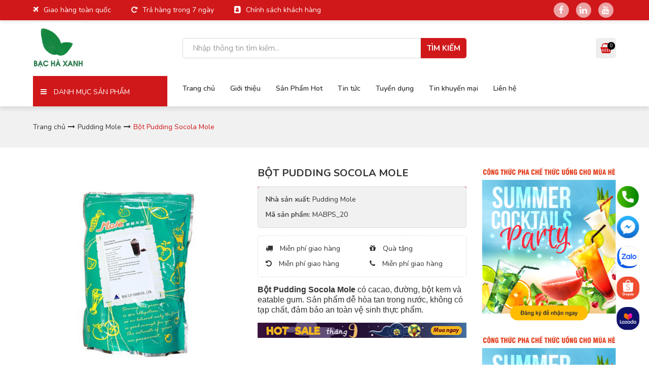

--- FILE ---
content_type: text/html; charset=UTF-8
request_url: https://bachaxanh.com/bot-pudding-socola-mole-sp551.html
body_size: 15105
content:
<!--DOCTYPE html-->
<!--[if lt IE 7 ]><html lang="vi" class="no-js ie-old"><![endif]-->
<!--[if IE 7 ]><html lang="vi" class="no-js ie-old"><![endif]-->
<!--[if IE 8 ]><html lang="vi" class="no-js ie-old"><![endif]-->
<!--[if gt IE 8 ]><html lang="vi" class="no-js ie-old"><![endif]-->
<html  lang="vi" >
<head>
    <meta charset="utf-8">
<meta name="robots" content="index,follow">
<meta http-equiv="X-UA-Compatible" content="IE=edge,chrome=1">
<meta name="viewport" content="width=device-width, initial-scale=1.0, maximum-scale=1.0, shrink-to-fit=no">
<meta name="format-detection" content="telephone=no" />
<meta name="title" content="Bột Pudding Socola Mole"/>
<meta name="description" content="Bột Pudding Socola Mole có cacao, đường, bột kem và eatable gum. Sản phẩm dễ hòa tan trong nước, không có tạp chất, đảm bảo an toàn vệ sinh thực phẩm."/>
<meta name="keywords" content="Bột Pudding Socola Mole"/>
<meta property="og:locale" content="vi_VN" />
<meta property="og:type" content="website" />
<meta property="og:title" content="Bột Pudding Socola Mole" />
<meta property="og:description" content="Bột Pudding Socola Mole có cacao, đường, bột kem và eatable gum. Sản phẩm dễ hòa tan trong nước, không có tạp chất, đảm bảo an toàn vệ sinh thực phẩm."/>
<meta property="og:url" content="https://bachaxanh.com/bot-pudding-socola-mole-sp551" />
<meta property="og:site_name" content="https://bachaxanh.com/" />
<meta property="og:image" content="https://bachaxanh.com/uploads/images/products-images/bot-pudding-chocolate-mole.jpg" />
<meta name="twitter:card" content="summary" />
<meta name="twitter:title" content="Bột Pudding Socola Mole" />
<meta name="twitter:domain" content="https://bachaxanh.com/" />
<meta name="twitter:description" content="Bột Pudding Socola Mole có cacao, đường, bột kem và eatable gum. Sản phẩm dễ hòa tan trong nước, không có tạp chất, đảm bảo an toàn vệ sinh thực phẩm." />
<meta name="twitter:image" content="https://bachaxanh.com/uploads/images/products-images/bot-pudding-chocolate-mole.jpg" />
<meta name="generator" content="Design by IWEB247">
<meta name="author" content="Design by IWEB247">
<meta property="fb:app_id" content="421752414910330" />
<title>Bột Pudding Socola Mole</title>
<link href="https://bachaxanh.com/" rel="canonical"></link>
<!-- Favicons Icon -->
<link rel="icon" href="https://bachaxanh.com/uploads/images/logo-banner/logo-bachaxanh4.png" type="image/x-icon" />
<link rel="shortcut icon" href="https://bachaxanh.com/uploads/images/logo-banner/logo-bachaxanh4.png" type="image/x-icon" />

<link rel="stylesheet" type="text/css" href="https://bachaxanh.com/public/site/css/animate.css">
<link rel="stylesheet" href="https://bachaxanh.com/public/site/lib/priceranger/price_range_style.css">
<link rel="stylesheet" type="text/css" href="https://bachaxanh.com/public/site/css/style.css">
<link rel="stylesheet" href="https://bachaxanh.com/public/site/css/responsive.css">
<link rel="stylesheet" href="https://bachaxanh.com/public/site/css/jquery.fancybox.min.css">
<link rel="stylesheet" href="https://bachaxanh.com/public/site/css/datetime/bootstrap-datepicker3.min.css">
<link rel="stylesheet" href="https://bachaxanh.com/public/site/lib/lightslider/lightslider.css">
<!-- ===== JS ===== -->
<script src="https://bachaxanh.com/public/site/js/jquery2.min.js"></script>
<script src="https://cdnjs.cloudflare.com/ajax/libs/jqueryui/1.12.1/jquery-ui.min.js"></script>
<link rel="stylesheet" href="https://cdnjs.cloudflare.com/ajax/libs/jqueryui/1.12.1/jquery-ui.css">

<script src="https://bachaxanh.com/public/site/lib/bootstrap/bootstrap.min.js"></script>
<!--[if IE 8 ]><script src="//ajax.googleapis.com/ajax/libs/jquery/1.9.1/jquery.min.js"></script><![endif]-->
<!--[if lt IE 7 ]><script src="//ajax.googleapis.com/ajax/libs/jquery/1.9.1/jquery.min.js"></script><![endif]-->
<!--[if IE 7 ]><script src="//ajax.googleapis.com/ajax/libs/jquery/1.9.1/jquery2.min.js"></script><![endif]-->
    <!-- Global site tag (gtag.js) - Google Analytics -->
<script async src="https://www.googletagmanager.com/gtag/js?id=G-33CK0259QS"></script>
<script>
  window.dataLayer = window.dataLayer || [];
  function gtag(){dataLayer.push(arguments);}
  gtag('js', new Date());

  gtag('config', 'G-33CK0259QS');
</script>
</head>
<body >
		<div id="fb-root"></div>
	<script>
		(function(d, s, id) {
		  var js, fjs = d.getElementsByTagName(s)[0];
		  if (d.getElementById(id)) return;
		  js = d.createElement(s); js.id = id;
		  js.src = "//connect.facebook.net/vi_VN/sdk.js#xfbml=1&version=v2.10&appId=567408173358902";
		  fjs.parentNode.insertBefore(js, fjs);
		}(document, 'script', 'facebook-jssdk'));
	</script>

    <header class="header2 header-layout-2">
  <div class="header-top">
    <div class="container">
      <div class="row">
        <div class="col-sm-8 static-text">
                    <ul>
                        <li><i class="fa fa-plane"></i><a href="#">Giao hàng toàn quốc</a></li>
                        <li><i class="fa fa-repeat"></i><a href="#">Trả hàng trong 7 ngày</a></li>
                        <li><i class="fa fa-address-book"></i><a href="#">Chính sách khách hàng</a></li>
                      </ul>
                  </div>
        <!-- End static text -->
        <div class="col-sm-4 block-social text-right">
        	<a href="https://www.facebook.com/nhaphanphoinguyenlieuphache/" class="fa fa-facebook"></a>            <a href="https://www.lazada.vn/shop/bac-ha-xanh/" class="fa fa-linkedin"></a>            <a href="#" class="fa fa-youtube"></a>        </div>
      </div>
    </div>
  </div>
  <div class="container">
    <div class="row">
      <div class="display-table">
        <div class="col-sm-3 header-logo display-table-cell">
          <div id="logo">
            <a href="https://bachaxanh.com/"><img class="lazy" data-src="https://bachaxanh.com/uploads/images/logo-banner/logo_bac_ha_xanh1.png" alt="Logo"></a>
          </div>
        </div>
        <div class="col-sm-6 block-search-header display-table-cell">
          <div class="nav-search" id="csssearch">
            <form action="https://bachaxanh.com/timkiem" method="GET">
              <div class="input-group stylish-input-group">
                <input value="" name="keyword" type="text" class="form-control tagethi" placeholder="Nhập thông tin tìm kiếm..." id="search_data" onkeyup="ajaxSearch();">
                <span class="input-group-addon"><button type="submit">Tìm kiếm</button></span>
              </div>
              <div class="ssug" id="suggestions"><div id="autoSuggestionsList"></div></div>
            </form>
          </div>
        </div>
        <script type="text/javascript">
			$(document).click(function(e){
			    if(!$(e.target).hasClass("tagethi") && !$(e.target).hasClass("ssug")){
			        $("#suggestions").hide();
			    }
			});
	        function ajaxSearch(){
	            var input_data = $('#search_data').val();
	            if (input_data.length === 0){
	              $('#suggestions').hide();
	            }else{
	              $.ajax({
	                type: "POST",
	                url: "https://bachaxanh.com/timkiem/autocomplete",
	                data: {search_data:input_data},
	                success: function(data){
	                  $('#autoSuggestionsList').find('.fa-spinner').remove();
	                  if(data.length > 0) {
	                    $('#suggestions').show();
	                    $('#autoSuggestionsList').html(data);
	                  }
	                }
	              });
	            }
	        }
        </script>
        <div class="col-sm-3 block-main-cart display-table-cell">
          <!-- <b>0905996722</b> -->
          <div class="block-cart">
            <a class="ttgiohang" href="https://bachaxanh.com/cart.html">
              <i class="fa fa-shopping-basket" aria-hidden="true"></i>
              <span class="cart-ajax">0</span>
            </a>
          </div>
        </div>
      </div>
    </div>
  </div>
</header>
<header class="header1 hidden-lg">
  <div class="container">
    <div class="row mb-nav">
      <div class="display-table">
        <div class="col-sm-4 nav-bars display-table-cell">
            <a href="javascript:void(0)" class="mb-nav-bars"><i class="fa fa-bars" aria-hidden="true"></i></a>
        </div>
        <div class="col-sm-4 mb-logo display-table-cell">
          <a href="https://bachaxanh.com/"><img class="lazy" data-src="https://bachaxanh.com/uploads/images/logo-banner/logo_bac_ha_xanh1.png"></a>
        </div>
        <div class="col-sm-4 mb-search display-table-cell">
          <a href="#collapseMBsearch" data-toggle="collapse" aria-expanded="false"><i class="fa fa-search" aria-hidden="true"></i></a>
        </div>
      </div>
      <div class="dropfrm-search collapse" id="collapseMBsearch" aria-expanded="false">
        <div class="container">
          <div class="nav-search">
            <form action="https://bachaxanh.com/timkiem" method="GET">
              <div class="input-group stylish-input-group">
                <input name="keyword" type="text" class="form-control" placeholder="Nhập thông tin tìm kiếm...">
                <span class="input-group-addon"><button type="submit">Tìm kiếm</button></span>
              </div>
            </form>
          </div>
        </div>
      </div>
    </div>
  </div>
</header>
    <div class="mocmenu"></div>
<div class="menu">
<div class="nav-toogle mb-nav-bars"><i class="fa"></i></div>
<nav class="menu-top">
  <div class="container">
    <div class="row">
        <div class="vertical-menu col-sm-3">
          <div class="inner dropdown">
          <a href="javascript:;" data-toggle="dropdown"><i class="fa fa-bars" aria-hidden="true"></i> Danh mục sản phẩm</a>
            <ul class="vertical-menu-list dropdown-menu equalHeight">
                                              <li class="parent">
                  <a href="https://bachaxanh.com/bot--bot-kembot-kem-beo-va-bot-khac-c139"><i class="ver-menu-icon"></i> Bột kem béo và Bột khác</a>
                                    <ul class="menu-dropdown">
                                        <li>
                      <a href="https://bachaxanh.com/bot-cacao-c203">Bột Cacao</a>
                                          </li>
                                        <li>
                      <a href="https://bachaxanh.com/bot-kem-beo-c142">Bột kem béo</a>
                                          </li>
                                        <li>
                      <a href="https://bachaxanh.com/bot-rau-cau-c155">Bột Rau Câu</a>
                                          </li>
                                        <li>
                      <a href="https://bachaxanh.com/bot-lam-kem-c143">Bột làm kem</a>
                                          </li>
                                        <li>
                      <a href="https://bachaxanh.com/bot-matcha-c144">Bột Matcha</a>
                                          </li>
                                        <li>
                      <a href="https://bachaxanh.com/bot-socola-c145">Bột Socola</a>
                                          </li>
                                        <li>
                      <a href="https://bachaxanh.com/bot-pho-mai-c206">Bột phô mai</a>
                                          </li>
                                        <li>
                      <a href="https://bachaxanh.com/bot-khac-c205">Bột khác</a>
                                          </li>
                                      </ul>
                                  </li>
                                <li class="parent">
                  <a href="https://bachaxanh.com/pudding-c156"><i class="ver-menu-icon"></i> Pudding</a>
                                    <ul class="menu-dropdown">
                                        <li>
                      <a href="https://bachaxanh.com/pudding-hang-huy-c150">Pudding Hàng Huy</a>
                                          </li>
                                        <li>
                      <a href="https://bachaxanh.com/pudding-mole-c151">Pudding Mole</a>
                                          </li>
                                        <li>
                      <a href="https://bachaxanh.com/pudding-rich-c159">Pudding Rich</a>
                                          </li>
                                      </ul>
                                  </li>
                                <li class="parent">
                  <a href="https://bachaxanh.com/popping-c140"><i class="ver-menu-icon"></i> Popping</a>
                                    <ul class="menu-dropdown">
                                        <li>
                      <a href="https://bachaxanh.com/popping-ai-lien-c147">Popping Ái Liên</a>
                                          </li>
                                        <li>
                      <a href="https://bachaxanh.com/popping-dai-loan-c148">Popping Đài Loan</a>
                                          </li>
                                        <li>
                      <a href="https://bachaxanh.com/popping-trung-lam-c149">Popping Trung Lâm</a>
                                          </li>
                                      </ul>
                                  </li>
                                <li class="parent">
                  <a href="https://bachaxanh.com/sinh-to-c157"><i class="ver-menu-icon"></i> Sinh Tố</a>
                                    <ul class="menu-dropdown">
                                        <li>
                      <a href="https://bachaxanh.com/sinh-to-berrino-c158">Sinh Tố Berrino</a>
                                          </li>
                                        <li>
                      <a href="https://bachaxanh.com/sinh-to-goldenfarm-c219">Sinh Tố GoldenFarm</a>
                                          </li>
                                        <li>
                      <a href="https://bachaxanh.com/sinh-to-osterberg-c220">Sinh Tố Osterberg</a>
                                          </li>
                                      </ul>
                                  </li>
                                <li class="parent">
                  <a href="https://bachaxanh.com/siro-syrup-c160"><i class="ver-menu-icon"></i> Siro Syrup</a>
                                    <ul class="menu-dropdown">
                                        <li>
                      <a href="https://bachaxanh.com/siro-syrup-trung-lam-c221">Siro Syrup Trung Lâm</a>
                                          </li>
                                        <li>
                      <a href="https://bachaxanh.com/siro-syrup-trinh-c222">Siro Syrup Trinh</a>
                                          </li>
                                        <li>
                      <a href="https://bachaxanh.com/siro-syrup-da-me-c161">Siro Syrup Đá Me</a>
                                          </li>
                                        <li>
                      <a href="https://bachaxanh.com/siro-syrup-gia-thinh-phat-c162">Siro Syrup Gia Thịnh Phát</a>
                                          </li>
                                        <li>
                      <a href="https://bachaxanh.com/siro-syrup-goldenfarm-c163">Siro Syrup GoldenFarm</a>
                                          </li>
                                        <li>
                      <a href="https://bachaxanh.com/siro-syrup-hang-huy-c164">Siro Syrup Hàng Huy</a>
                                          </li>
                                        <li>
                      <a href="https://bachaxanh.com/siro-syrup-inno-c165">Siro Syrup Inno</a>
                                          </li>
                                        <li>
                      <a href="https://bachaxanh.com/siro-syrup-maulin-c166">Siro Syrup Maulin</a>
                                          </li>
                                        <li>
                      <a href="https://bachaxanh.com/siro-syrup-minh-hanh-c167">Siro Syrup Minh Hạnh</a>
                                          </li>
                                        <li>
                      <a href="https://bachaxanh.com/siro-syrup-monin-c168">Siro Syrup Monin</a>
                                          </li>
                                        <li>
                      <a href="https://bachaxanh.com/siro-syrup-rich-c169">Siro Syrup Rich</a>
                                          </li>
                                        <li>
                      <a href="https://bachaxanh.com/siro-syrup-tessi-c170">Siro Syrup Tessi</a>
                                          </li>
                                        <li>
                      <a href="https://bachaxanh.com/siro-thai-dingfong-c171">Siro Syrup Thái DingFong</a>
                                          </li>
                                        <li>
                      <a href="https://bachaxanh.com/siro-syrup-thanh-huong-c172">Siro Syrup Thanh Hương</a>
                                          </li>
                                        <li>
                      <a href="https://bachaxanh.com/siro-syrup-torrani-c173">Siro Syrup Torrani</a>
                                          </li>
                                      </ul>
                                  </li>
                                <li class="parent">
                  <a href="https://bachaxanh.com/sot-c174"><i class="ver-menu-icon"></i> Sốt</a>
                                    <ul class="menu-dropdown">
                                        <li>
                      <a href="https://bachaxanh.com/sot-davinci-c175">Sốt Davinci</a>
                                          </li>
                                        <li>
                      <a href="https://bachaxanh.com/sot-goldenfarm-c176">Sốt GoldenFarm</a>
                                          </li>
                                        <li>
                      <a href="https://bachaxanh.com/sot-hershey-c177">Sốt Hershey</a>
                                          </li>
                                        <li>
                      <a href="https://bachaxanh.com/sot-junipers-c178">Sốt Juniper's</a>
                                          </li>
                                        <li>
                      <a href="https://bachaxanh.com/sot-monin-c179">Sốt Monin</a>
                                          </li>
                                        <li>
                      <a href="https://bachaxanh.com/sot-rich-c180">Sốt Rich</a>
                                          </li>
                                      </ul>
                                  </li>
                                <li class="parent">
                  <a href="https://bachaxanh.com/thach-c181"><i class="ver-menu-icon"></i> Thạch</a>
                                    <ul class="menu-dropdown">
                                        <li>
                      <a href="https://bachaxanh.com/thach-ai-lien-c182">Thạch Ái Liên</a>
                                          </li>
                                        <li>
                      <a href="https://bachaxanh.com/thach-chau-luong-c183">Thạch Châu Lương</a>
                                          </li>
                                        <li>
                      <a href="https://bachaxanh.com/thach-chuandai-c184">Thạch ChuanDai</a>
                                          </li>
                                        <li>
                      <a href="https://bachaxanh.com/thach-dua-thanh-binh-c186">Thạch Dừa Thanh Bình</a>
                                          </li>
                                        <li>
                      <a href="https://bachaxanh.com/thach-eurodeli-c187">Thạch Eurodeli</a>
                                          </li>
                                        <li>
                      <a href="https://bachaxanh.com/thach-hang-huy-c188">Thạch Hàng Huy</a>
                                          </li>
                                        <li>
                      <a href="https://bachaxanh.com/thach-hoang-quoc-c189">Thạch Hoàng Quốc</a>
                                          </li>
                                        <li>
                      <a href="https://bachaxanh.com/thach-hung-chuong-c190">Thạch Hùng Chương</a>
                                          </li>
                                        <li>
                      <a href="https://bachaxanh.com/thach-inno-c191">Thạch Inno</a>
                                          </li>
                                        <li>
                      <a href="https://bachaxanh.com/thach-king-dai-loan-c192">Thạch King Đài Loan</a>
                                          </li>
                                        <li>
                      <a href="https://bachaxanh.com/thach-minh-hanh-c193">Thạch Minh Hạnh</a>
                                          </li>
                                        <li>
                      <a href="https://bachaxanh.com/thach-sunny-c194">Thạch Sunny</a>
                                          </li>
                                      </ul>
                                  </li>
                                <li class="parent">
                  <a href="https://bachaxanh.com/tra-c195"><i class="ver-menu-icon"></i> Trà</a>
                                    <ul class="menu-dropdown">
                                        <li>
                      <a href="https://bachaxanh.com/tra-cozy-c196">Trà Cozy</a>
                                          </li>
                                        <li>
                      <a href="https://bachaxanh.com/tra-savo-c231">Trà Savo</a>
                                          </li>
                                        <li>
                      <a href="https://bachaxanh.com/tra-gung-c198">Trà gừng</a>
                                          </li>
                                        <li>
                      <a href="https://bachaxanh.com/tra-den--hong-tra--o-long-c197">Trà đen, Hồng trà, Ô long</a>
                                          </li>
                                        <li>
                      <a href="https://bachaxanh.com/tra-khac-c199">Trà khác</a>
                                          </li>
                                      </ul>
                                  </li>
                                <li class="">
                  <a href="https://bachaxanh.com/tran-chau-c200"><i class="ver-menu-icon"></i> Trân Châu</a>
                                  </li>
                                <li class="parent">
                  <a href="https://bachaxanh.com/dao-ngam-va-hoa-qua-dong-hop-c207"><i class="ver-menu-icon"></i> Đào ngâm và hoa quả đóng hộp</a>
                                    <ul class="menu-dropdown">
                                        <li>
                      <a href="https://bachaxanh.com/chanh-muoi-c208">Chanh muối</a>
                                          </li>
                                        <li>
                      <a href="https://bachaxanh.com/dao-ngam-c209">Đào Ngâm</a>
                                          </li>
                                        <li>
                      <a href="https://bachaxanh.com/nhan-ngam-c210">Nhãn Ngâm</a>
                                          </li>
                                        <li>
                      <a href="https://bachaxanh.com/vai-ngam-c211">Vải Ngâm</a>
                                          </li>
                                      </ul>
                                  </li>
                                <li class="parent">
                  <a href="https://bachaxanh.com/banh-c201"><i class="ver-menu-icon"></i> Sản phẩm khác</a>
                                    <ul class="menu-dropdown">
                                        <li>
                      <a href="https://bachaxanh.com/banh-c201">Bánh</a>
                                          </li>
                                        <li>
                      <a href="https://bachaxanh.com/sua-tuoi-sua-chua-c217">Sữa tươi - Sữa chua</a>
                                          </li>
                                        <li>
                      <a href="https://bachaxanh.com/nha-dam-c216">Nha Đam</a>
                                          </li>
                                        <li>
                      <a href="https://bachaxanh.com/duong-c212">Đường</a>
                                          </li>
                                        <li>
                      <a href="https://bachaxanh.com/kem-tuoi-c213">Kem Tươi</a>
                                          </li>
                                        <li>
                      <a href="https://bachaxanh.com/nuoc-cot-c214">Nước Cốt</a>
                                          </li>
                                        <li>
                      <a href="https://bachaxanh.com/thot-not-c218">Thốt Nốt</a>
                                          </li>
                                        <li>
                      <a href="https://bachaxanh.com/ga-lam-kem-c215">Ga Làm Kem</a>
                                          </li>
                                        <li>
                      <a href="https://bachaxanh.com/khac-c204">Khác</a>
                                          </li>
                                      </ul>
                                  </li>
                                          </ul>
          </div>
        </div>
        <ul class="nav-menu col-sm-9">
                              <li class="level0 ">
            <a class="cap0" href="https://bachaxanh.com/" title="Trang chủ">
            <i class="menu-icon"></i>
            Trang chủ            </a>
                      </li>
                    <li class="level0 ">
            <a class="cap0" href="https://bachaxanh.com/gioi-thieu-t138.html" title="Giới thiệu">
            <i class="menu-icon"></i>
            Giới thiệu            </a>
                      </li>
                    <li class="level0 ">
            <a class="cap0" href="https://bachaxanh.com/thuong-hieu-pha-che" title="Sản Phẩm Hot">
            <i class="menu-icon"></i>
            Sản Phẩm Hot            </a>
                      </li>
                    <li class="level0 ">
            <a class="cap0" href="https://bachaxanh.com/tin-tuc-tt24" title="Tin tức">
            <i class="menu-icon"></i>
            Tin tức            </a>
                      </li>
                    <li class="level0 ">
            <a class="cap0" href="https://bachaxanh.com/tuyen-dung-tt19" title="Tuyển dụng">
            <i class="menu-icon"></i>
            Tuyển dụng            </a>
                      </li>
                    <li class="level0 ">
            <a class="cap0" href="https://bachaxanh.com/tin-khuyen-mai-tt43" title="Tin khuyến mại">
            <i class="menu-icon"></i>
            Tin khuyến mại            </a>
                      </li>
                    <li class="level0 ">
            <a class="cap0" href="http://bachaxanh.com/lien-he" title="Liên hệ">
            <i class="menu-icon"></i>
            Liên hệ            </a>
                      </li>
                            </ul>
    </div>
  </div>
</nav>
</div>
  <!-- Dropdown Search -->
  <div class="dropfrm-search collapse" id="collapseSearch" aria-expanded="false" >
    <div class="container">
      <div class="nav-search">
        <form action="http://comchay.demoiweb247.com/timkiem" method="GET">
          <div class="input-group stylish-input-group">
            <input name="keyword" type="text" class="form-control" placeholder="Nhập thông tin tìm kiếm...">
            <span class="input-group-addon"><button type="submit">Tìm kiếm</button></span>
          </div>
        </form>
      </div>
    </div>
  </div>

</div>

    <div class="wrapper clearfix">
        <div class='block block-breadcrumb'><div class='container'><ul class='breadcrumb'><li><a href="https://bachaxanh.com/">Trang chủ</a></li><li><a href="https://bachaxanh.com/pudding-mole-c151">Pudding Mole</a></li><li class="active">Bột Pudding Socola Mole</li></ul></div></div><!-- Chi tiết sản phẩm -->
<div class="block block-two-col container">
<div class="row">
<div class="col-lg-9 col-md-8 col-sm-12 col-xs-12 block-col-main">
  <div class="block-title-commom block-detail">
      <div class="block-content">
          <div class="row">
              <div class="col-sm-6">
              <div class="block block-slide-detail">
                  <!-- Place somewhere in the <body> of your page -->
                                                          <img style="margin:auto;" class="lazy" data-src="https://bachaxanh.com/uploads/images/products-images/bot-pudding-chocolate-mole.jpg" alt="bot-pudding-chocolate-mole.jpg"/>
                                </div>
              </div>
              <div class="col-sm-6">
                  <div class="block-page-common clearfix">
                      <div class="block-title"><h1 class="title-sp-view">Bột Pudding Socola Mole</h1></div>
                      <div class="block-content">
                          <div class="block block-product-options clearfix">
                                                        <div class="bl-modul-cm bl-quote">
                              <p><b>Nhà sản xuất: </b><a href="https://bachaxanh.com/pudding-mole-c151">Pudding Mole</a></p>
                              <p><b>Mã sản phẩm: </b>MABPS_20</p>
                            </div>

                                                          <div class="block-btn-addtocart">
                                  <a href="https://bachaxanh.com/lien-he" class="btn btn-order-contact btn-block">LIÊN HỆ</a>
                              </div>
                                                        <div class="bl-modul-cm bl-static">
                              <p class="col-sm-6 bl-static"><i class="fa fa-truck" aria-hidden="true"></i> Miễn phí giao hàng</p>
                              <p class="col-sm-6 bl-static"><i class="fa fa-gift" aria-hidden="true"></i> Quà tặng</p>
                              <p class="col-sm-6 bl-static"><i class="fa fa-undo" aria-hidden="true"></i> Miễn phí giao hàng</p>
                              <p class="col-sm-6 bl-static"><i class="fa fa-phone" aria-hidden="true"></i> Miễn phí giao hàng</p>
                            </div>
                            <div class="bl-modul-cm block-editor-content"><span style="text-align: justify; box-sizing: border-box; margin: 0px; padding: 0px; font-weight: 600; color: rgb(51, 51, 51); font-family: tahoma, geneva, sans-serif; font-size: 16px; font-variant-ligatures: none;">Bột Pudding Socola Mole</span><span style="text-align: justify; color: rgb(51, 51, 51); font-family: tahoma, geneva, sans-serif; font-size: 16px; font-variant-ligatures: none;">&nbsp;có cacao, đường, bột kem và eatable gum. Sản phẩm dễ hòa tan trong nước, không có tạp chất, đảm bảo an toàn vệ sinh thực phẩm.</span></div>                                                        <div class="bl-modul-cm bl-banner">
                                <a href="#">
                                  <img class="lazy" data-src="https://bachaxanh.com/uploads/images/logo-banner/banner-trang-con-2.png" alt="banner-trang-con-2.png"/>
                                </a>
                            </div>
                                                      </div>
                      </div>
                  </div>
              </div>
          </div>
      </div>
  </div>
    <div class="block block-page-common block-title-cm clearfix">
      <div class="block-title"><h2 class="fs18">Thông tin chi tiết</h2></div>
      <div class="block-content block-editor-content"><div style="text-align: justify;">
	<span style="box-sizing: border-box; margin: 0px; padding: 0px; font-weight: 600; color: rgb(51, 51, 51); font-family: tahoma, geneva, sans-serif; font-size: 16px; font-variant-ligatures: none;">Bột Pudding Socola Mole</span><span style="color: rgb(51, 51, 51); font-family: tahoma, geneva, sans-serif; font-size: 16px; font-variant-ligatures: none;">&nbsp;có cacao, đường, bột kem và eatable gum. Sản phẩm dễ hòa tan trong nước, không có tạp chất, đảm bảo an toàn vệ sinh thực phẩm.</span><br style="box-sizing: border-box; margin: 0px; padding: 0px; color: rgb(51, 51, 51); font-family: tahoma, geneva, sans-serif; font-size: 16px; font-variant-ligatures: none;" />
	<span style="color: rgb(51, 51, 51); font-family: tahoma, geneva, sans-serif; font-size: 16px; font-variant-ligatures: none;">Công thức pha chế với&nbsp;</span><span style="box-sizing: border-box; margin: 0px; padding: 0px; font-weight: 600; color: rgb(51, 51, 51); font-family: tahoma, geneva, sans-serif; font-size: 16px; font-variant-ligatures: none;">Bột Pudding Socola Mole</span><span style="color: rgb(51, 51, 51); font-family: tahoma, geneva, sans-serif; font-size: 16px; font-variant-ligatures: none;">:</span><br style="box-sizing: border-box; margin: 0px; padding: 0px; color: rgb(51, 51, 51); font-family: tahoma, geneva, sans-serif; font-size: 16px; font-variant-ligatures: none;" />
	<p style="background-image: initial; background-position: initial; background-size: initial; background-repeat: initial; background-attachment: initial; background-origin: initial; background-clip: initial; margin: 0cm 0cm 0.0001pt;">
		<span style="box-sizing: border-box; margin: 0px; padding: 0px; color: rgb(51, 51, 51); font-family: Nunito, sans-serif; font-variant-ligatures: none; font-size: 16px;"><span style="box-sizing: border-box; margin: 0px; padding: 0px; font-family: tahoma, geneva, sans-serif;">Nguyên liệu:</span></span></p>
	<p style="background-image: initial; background-position: initial; background-size: initial; background-repeat: initial; background-attachment: initial; background-origin: initial; background-clip: initial; box-sizing: border-box; margin: 0cm 0cm 0.0001pt; padding: 0px; color: rgb(51, 51, 51); font-family: Nunito, sans-serif; font-size: 14px; font-variant-ligatures: none; line-height: 21px;">
		<span style="box-sizing: border-box; margin: 0px; padding: 0px; font-size: 16px;"><span style="box-sizing: border-box; margin: 0px; padding: 0px; font-family: tahoma, geneva, sans-serif;"><span style="box-sizing: border-box; margin: 0px; padding: 0px; color: rgb(10, 10, 10);">- 30ml sữa tươi</span></span></span><span style="box-sizing: border-box; margin: 0px; padding: 0px;"><o:p style="box-sizing: border-box; margin: 0px; padding: 0px;"></o:p></span></p>
	<p style="background-image: initial; background-position: initial; background-size: initial; background-repeat: initial; background-attachment: initial; background-origin: initial; background-clip: initial; box-sizing: border-box; margin: 0cm 0cm 0.0001pt; padding: 0px; color: rgb(51, 51, 51); font-family: Nunito, sans-serif; font-size: 14px; font-variant-ligatures: none; line-height: 21px;">
		<span style="box-sizing: border-box; margin: 0px; padding: 0px; font-size: 16px;"><span style="box-sizing: border-box; margin: 0px; padding: 0px; font-family: tahoma, geneva, sans-serif;"><span style="box-sizing: border-box; margin: 0px; padding: 0px; color: rgb(10, 10, 10);">- 15ml topping base</span></span></span><span style="box-sizing: border-box; margin: 0px; padding: 0px;"><o:p style="box-sizing: border-box; margin: 0px; padding: 0px;"></o:p></span></p>
	<p style="background-image: initial; background-position: initial; background-size: initial; background-repeat: initial; background-attachment: initial; background-origin: initial; background-clip: initial; box-sizing: border-box; margin: 0cm 0cm 0.0001pt; padding: 0px; color: rgb(51, 51, 51); font-family: Nunito, sans-serif; font-size: 14px; font-variant-ligatures: none; line-height: 21px;">
		<span style="box-sizing: border-box; margin: 0px; padding: 0px; font-size: 16px;"><span style="box-sizing: border-box; margin: 0px; padding: 0px; font-family: tahoma, geneva, sans-serif;"><span style="box-sizing: border-box; margin: 0px; padding: 0px; color: rgb(10, 10, 10);">- 15ml kem béo Rich’s</span></span></span><span style="box-sizing: border-box; margin: 0px; padding: 0px;"><o:p style="box-sizing: border-box; margin: 0px; padding: 0px;"></o:p></span></p>
	<p style="background-image: initial; background-position: initial; background-size: initial; background-repeat: initial; background-attachment: initial; background-origin: initial; background-clip: initial; box-sizing: border-box; margin: 0cm 0cm 0.0001pt; padding: 0px; color: rgb(51, 51, 51); font-family: Nunito, sans-serif; font-size: 14px; font-variant-ligatures: none; line-height: 21px;">
		<span style="box-sizing: border-box; margin: 0px; padding: 0px; font-size: 16px;"><span style="box-sizing: border-box; margin: 0px; padding: 0px; font-family: tahoma, geneva, sans-serif;"><span style="box-sizing: border-box; margin: 0px; padding: 0px; color: rgb(10, 10, 10);">- 10ml frappy choice</span><br style="box-sizing: border-box; margin: 0px; padding: 0px;" />
		<span style="box-sizing: border-box; margin: 0px; padding: 0px; color: rgb(10, 10, 10);">- 1/8 bột tạo màng sữa vị muối biển</span></span></span></p>
	<p style="background-image: initial; background-position: initial; background-size: initial; background-repeat: initial; background-attachment: initial; background-origin: initial; background-clip: initial; box-sizing: border-box; margin: 0cm 0cm 0.0001pt; padding: 0px; color: rgb(51, 51, 51); font-family: Nunito, sans-serif; font-size: 14px; font-variant-ligatures: none;">
		<span style="box-sizing: border-box; margin: 0px; padding: 0px; font-size: 16px;"><span style="box-sizing: border-box; margin: 0px; padding: 0px; font-family: tahoma, geneva, sans-serif;"><span style="box-sizing: border-box; margin: 0px; padding: 0px;"><span style="box-sizing: border-box; margin: 0px; padding: 0px;"><span style="box-sizing: border-box; margin: 0px; padding: 0px; font-weight: 600;"><span style="box-sizing: border-box; margin: 0px; padding: 0px; color: rgb(10, 10, 10);">Bước 1:</span></span><span style="box-sizing: border-box; margin: 0px; padding: 0px; color: rgb(10, 10, 10);">&nbsp;Cho tất cả nguyên liệu vào cốc, dùng thìa khuấy đều hỗn hợp</span></span></span></span></span><span style="box-sizing: border-box; margin: 0px; padding: 0px; font-family: Arial, sans-serif; color: rgb(10, 10, 10);"><o:p style="box-sizing: border-box; margin: 0px; padding: 0px;"></o:p></span></p>
	<p style="background-image: initial; background-position: initial; background-size: initial; background-repeat: initial; background-attachment: initial; background-origin: initial; background-clip: initial; box-sizing: border-box; margin: 0cm 0cm 0.0001pt; padding: 0px; color: rgb(51, 51, 51); font-family: Nunito, sans-serif; font-size: 14px; font-variant-ligatures: none;">
		<span style="box-sizing: border-box; margin: 0px; padding: 0px; font-size: 16px;"><span style="box-sizing: border-box; margin: 0px; padding: 0px; font-family: tahoma, geneva, sans-serif;"><span style="box-sizing: border-box; margin: 0px; padding: 0px;"><span style="box-sizing: border-box; margin: 0px; padding: 0px;"><span style="box-sizing: border-box; margin: 0px; padding: 0px; font-weight: 600;"><span style="box-sizing: border-box; margin: 0px; padding: 0px; color: rgb(10, 10, 10);">Bước 2:</span></span><span style="box-sizing: border-box; margin: 0px; padding: 0px; color: rgb(10, 10, 10);">&nbsp;Sử dụng máy đánh trứng ở mức nhẹ, đánh đến khi hỗn hợp trở nên bông và hơi cứng thì dừng lại. Đổ hỗn hợp lên bề mặt đồ uống. Vậy là bạn đã hoàn thành lớp màng sữa vị muối biển thơm ngon, béo ngậy rồi.</span></span></span></span></span></p>
	<span style="color: rgb(51, 51, 51); font-family: tahoma, geneva, sans-serif; font-size: 16px; font-variant-ligatures: none;">Hướng dẫn bảo quản:</span><br style="box-sizing: border-box; margin: 0px; padding: 0px; color: rgb(51, 51, 51); font-family: tahoma, geneva, sans-serif; font-size: 16px; font-variant-ligatures: none;" />
	<span style="color: rgb(51, 51, 51); font-family: tahoma, geneva, sans-serif; font-size: 16px; font-variant-ligatures: none;">- Tránh xa ánh nắng mặt trời.</span><br style="box-sizing: border-box; margin: 0px; padding: 0px; color: rgb(51, 51, 51); font-family: tahoma, geneva, sans-serif; font-size: 16px; font-variant-ligatures: none;" />
	<span style="color: rgb(51, 51, 51); font-family: tahoma, geneva, sans-serif; font-size: 16px; font-variant-ligatures: none;">- Để nơi khô ráo, thoáng mát.</span><br style="box-sizing: border-box; margin: 0px; padding: 0px; color: rgb(51, 51, 51); font-family: tahoma, geneva, sans-serif; font-size: 16px; font-variant-ligatures: none;" />
	<span style="color: rgb(51, 51, 51); font-family: tahoma, geneva, sans-serif; font-size: 16px; font-variant-ligatures: none;">--------------------------------------</span><br style="box-sizing: border-box; margin: 0px; padding: 0px; color: rgb(51, 51, 51); font-family: tahoma, geneva, sans-serif; font-size: 16px; font-variant-ligatures: none;" />
	<span style="box-sizing: border-box; margin: 0px; padding: 0px; font-weight: 600; color: rgb(51, 51, 51); font-family: tahoma, geneva, sans-serif; font-size: 16px; font-variant-ligatures: none;"><span style="box-sizing: border-box; margin: 0px; padding: 0px; color: rgb(0, 100, 0);">Công ty TNHH NXK Bạc Hà Xanh</span>&nbsp;-&nbsp;</span><span style="box-sizing: border-box; margin: 0px; padding: 0px; font-weight: 600; color: rgb(51, 51, 51); font-family: tahoma, geneva, sans-serif; font-size: 16px; font-variant-ligatures: none;">Nhà phân phối nguyên liệu pha chế</span><br style="box-sizing: border-box; margin: 0px; padding: 0px; color: rgb(51, 51, 51); font-family: tahoma, geneva, sans-serif; font-size: 16px; font-variant-ligatures: none;" />
	<span style="box-sizing: border-box; margin: 0px; padding: 0px; font-weight: 600; color: rgb(51, 51, 51); font-family: tahoma, geneva, sans-serif; font-size: 16px; font-variant-ligatures: none;">Địa chỉ</span><span style="color: rgb(51, 51, 51); font-family: tahoma, geneva, sans-serif; font-size: 16px; font-variant-ligatures: none;">: 43 Nguyễn Hữu Thọ, Q.Hải Châu, TP.Đà Nẵng</span><br style="box-sizing: border-box; margin: 0px; padding: 0px; color: rgb(51, 51, 51); font-family: tahoma, geneva, sans-serif; font-size: 16px; font-variant-ligatures: none;" />
	<span style="box-sizing: border-box; margin: 0px; padding: 0px; font-weight: 600; color: rgb(51, 51, 51); font-family: tahoma, geneva, sans-serif; font-size: 16px; font-variant-ligatures: none;">Liên hệ đặt hàng</span><span style="color: rgb(51, 51, 51); font-family: tahoma, geneva, sans-serif; font-size: 16px; font-variant-ligatures: none;">: 0905 996 722</span><br style="box-sizing: border-box; margin: 0px; padding: 0px; color: rgb(51, 51, 51); font-family: tahoma, geneva, sans-serif; font-size: 16px; font-variant-ligatures: none;" />
	<span style="box-sizing: border-box; margin: 0px; padding: 0px; font-weight: 600; color: rgb(51, 51, 51); font-family: tahoma, geneva, sans-serif; font-size: 16px; font-variant-ligatures: none;">Điện thoại</span><span style="color: rgb(51, 51, 51); font-family: tahoma, geneva, sans-serif; font-size: 16px; font-variant-ligatures: none;">: 0236 3818 624</span></div>
<br />
</div>
  </div>
      <div class="block-page-common block-title-cm clearfix block-related">
                <div class="block-content">
            <div class="block-title"><h2 class="fs18">Sản Phẩm Liên Quan</h2></div>
            <div class="owl-carousel owl-theme">
                                  <div class="item product-item">
                    <div class="inner">
                      <div class="product-img hvr-animate-translate">
                                                <a href="https://bachaxanh.com/bot-pudding-tra-xanh-mole-sp1316.html" title="Bột Pudding Trà Xanh Mole">
                          <img class="lazy" data-src="https://bachaxanh.com/uploads/images/products-images/bot-pudding-pho-mai-mole3.jpg"  alt="Bột Pudding Trà Xanh Mole">
                        </a>
                      </div>
                      <div class="product-info">
                        <h3 class="title"><a href="https://bachaxanh.com/bot-pudding-tra-xanh-mole-sp1316.html" title="Bột Pudding Trà Xanh Mole">Bột Pudding Trà Xanh Mole</a></h3>
                        <div class="product-price">
                                                          Liên Hệ                                                    </div>
                      </div>
                    </div>
                  </div>
                                  <div class="item product-item">
                    <div class="inner">
                      <div class="product-img hvr-animate-translate">
                                                <a href="https://bachaxanh.com/bot-pudding-muoi-bien-mole-sp1315.html" title="Bột Pudding Muối Biển Mole">
                          <img class="lazy" data-src="https://bachaxanh.com/uploads/images/products-images/bot-pudding-muoi-bien-mole.jpg"  alt="Bột Pudding Muối Biển Mole">
                        </a>
                      </div>
                      <div class="product-info">
                        <h3 class="title"><a href="https://bachaxanh.com/bot-pudding-muoi-bien-mole-sp1315.html" title="Bột Pudding Muối Biển Mole">Bột Pudding Muối Biển Mole</a></h3>
                        <div class="product-price">
                                                          Liên Hệ                                                    </div>
                      </div>
                    </div>
                  </div>
                                  <div class="item product-item">
                    <div class="inner">
                      <div class="product-img hvr-animate-translate">
                                                <a href="https://bachaxanh.com/bot-pudding-pho-mai-male-sp556.html" title="Bột Pudding Pho Mai Mole">
                          <img class="lazy" data-src="https://bachaxanh.com/uploads/images/products-images/bot-pudding-pho-mai-mole1.jpg"  alt="Bột Pudding Pho Mai Mole">
                        </a>
                      </div>
                      <div class="product-info">
                        <h3 class="title"><a href="https://bachaxanh.com/bot-pudding-pho-mai-male-sp556.html" title="Bột Pudding Pho Mai Mole">Bột Pudding Pho Mai Mole</a></h3>
                        <div class="product-price">
                                                          Liên Hệ                                                    </div>
                      </div>
                    </div>
                  </div>
                                  <div class="item product-item">
                    <div class="inner">
                      <div class="product-img hvr-animate-translate">
                                                <a href="https://bachaxanh.com/bot-pudding-khoai-mon-mole-sp555.html" title="Bột Pudding Khoai Môn Mole">
                          <img class="lazy" data-src="https://bachaxanh.com/uploads/images/products-images/bot-pudding-khoai-mon-mole.jpg"  alt="Bột Pudding Khoai Môn Mole">
                        </a>
                      </div>
                      <div class="product-info">
                        <h3 class="title"><a href="https://bachaxanh.com/bot-pudding-khoai-mon-mole-sp555.html" title="Bột Pudding Khoai Môn Mole">Bột Pudding Khoai Môn Mole</a></h3>
                        <div class="product-price">
                                                          Liên Hệ                                                    </div>
                      </div>
                    </div>
                  </div>
                                  <div class="item product-item">
                    <div class="inner">
                      <div class="product-img hvr-animate-translate">
                                                <a href="https://bachaxanh.com/bot-pudding-dua-gang-mole-sp554.html" title="Bột Pudding Dưa Gang Mole">
                          <img class="lazy" data-src="https://bachaxanh.com/uploads/images/products-images/bot-pudding-dua-gang-mole.jpg"  alt="Bột Pudding Dưa Gang Mole">
                        </a>
                      </div>
                      <div class="product-info">
                        <h3 class="title"><a href="https://bachaxanh.com/bot-pudding-dua-gang-mole-sp554.html" title="Bột Pudding Dưa Gang Mole">Bột Pudding Dưa Gang Mole</a></h3>
                        <div class="product-price">
                                                          Liên Hệ                                                    </div>
                      </div>
                    </div>
                  </div>
                                  <div class="item product-item">
                    <div class="inner">
                      <div class="product-img hvr-animate-translate">
                                                <a href="https://bachaxanh.com/bot-pudding-trung-mole-sp552.html" title="Bột Pudding Trứng Mole">
                          <img class="lazy" data-src="https://bachaxanh.com/uploads/images/products-images/bot-mole-trung-mole.jpg"  alt="Bột Pudding Trứng Mole">
                        </a>
                      </div>
                      <div class="product-info">
                        <h3 class="title"><a href="https://bachaxanh.com/bot-pudding-trung-mole-sp552.html" title="Bột Pudding Trứng Mole">Bột Pudding Trứng Mole</a></h3>
                        <div class="product-price">
                                                          Liên Hệ                                                    </div>
                      </div>
                    </div>
                  </div>
                                  <div class="item product-item">
                    <div class="inner">
                      <div class="product-img hvr-animate-translate">
                                                <a href="https://bachaxanh.com/bot-pudding-dau-mole-sp550.html" title="Bột Pudding Dâu Mole">
                          <img class="lazy" data-src="https://bachaxanh.com/uploads/images/products-images/dâu.jpg"  alt="Bột Pudding Dâu Mole">
                        </a>
                      </div>
                      <div class="product-info">
                        <h3 class="title"><a href="https://bachaxanh.com/bot-pudding-dau-mole-sp550.html" title="Bột Pudding Dâu Mole">Bột Pudding Dâu Mole</a></h3>
                        <div class="product-price">
                                                          Liên Hệ                                                    </div>
                      </div>
                    </div>
                  </div>
                            </div>
            <script type="text/javascript">
              $(document).ready(function(){
                  $('.block-related .owl-carousel').owlCarousel({
                      loop:false,
                      margin:30,
                      nav:true,
                      navText: ["<i class='fa fa-angle-left'></i>", "<i class='fa fa-angle-right'></i>"],
                      responsive:{
                        0:{items:2},
                        600:{items:3},
                        1000:{items:3}
                      }
                  });
              });
            </script>
        </div>
            </div>
</div>
<div class="col-lg-3 col-md-3 col-sm-12 col-xs-12 block-col-sidebar">

      <div class="block30 block-sidebar">
    <div class="block-content">
      <div class="hvr-animate-translate hvr-zoom-banner-image">
        <a href=""><img class="lazy" data-src="https://bachaxanh.com/uploads/images/news/BAN_2.png" /></a> 
      </div>
    </div>
  </div>
    
  
      <div class="block30 block-sidebar">
    <div class="block-content">
      <div class="hvr-animate-translate hvr-zoom-banner-image">
        <a href=""><img class="lazy" data-src="https://bachaxanh.com/uploads/images/news/BAN_2.png" /></a> 
      </div>
    </div>
  </div>
    </div>
</div>
</div>
<!-- End chi tiết sản phẩm -->
<script type="text/javascript">
$(document).ready(function(){
// The slider being synced must be initialized first
$('#carousel').flexslider({
  animation: "slide",
  controlNav: false,
  animationLoop: true,
  slideshow: false,
  itemWidth: 88,
  itemMargin: 20,
  nextText: "",
  prevText: "",
  asNavFor: '#slider'
});
$('#slider').flexslider({
  animation: "fade",
  controlNav: false,
  directionNav: false,
  animationLoop: false,
  slideshow: false,
  animationSpeed: 500,
  sync: "#carousel"
});
$('.slides-large li').each(function () {
  $(this).zoom();
});
});
</script>
    </div>
    <!-- Newsletter -->
<section class=" block-title-cm block-newsletter-homepage" style="padding: 40px 0;">
  <div class="container">
    <div class="row">
      <div class="display-table">
        <div class="col-sm-6 newsletter-heading display-table-cell">
          <img src="https://bachaxanh.com/public/site/images/icon-mail-dang-ky.png" alt="icon" />
          <h2>Đăng ký nhận bản tin Bạc Hà Xanh</h2>
          <p>Đừng bỏ lỡ hàng ngàn sản phẩm và chương trình siêu hấp dẫn</p>
        </div>
        <div class="col-sm-6 display-table-cell">
          <div class="form-inline row">
            <div class="form-group col-sm-7">
              <input type="text" name="phoneonly" class="form-control input-lg" placeholder="Hãy để lại Số Điện Thoại..." style="margin-bottom: 5px;">
              <div class="phoneonly_error"></div>
              <input type="text" name="nameonly" class="form-control input-lg" placeholder="Họ & Tên..." style="margin-bottom: 5px;" />
              <div class="nameonly_error"></div>
              <input type="text" name="addressonly" class="form-control input-lg" placeholder="Địa chỉ liên hệ..." />
            </div>
            <div class="form-group col-sm-5">
              <button class="btn btn-main btn-lg btn_dkonlymail">Nhận báo giá</button>
            </div>
          </div>
        </div>
      </div>
    </div>
  </div>
  <script>
    $(".btn_dkonlymail").click(function() {
      $('.phoneonly_error').html('');
      $('.nameonly_error').html('');
      $.ajax({
        type: "post",
        dataType: "json",
        url: "https://bachaxanh.com/lienhe/dkemailonly",
        data: {
          phoneonly: $('input[name="phoneonly"]').val(),
          nameonly: $('input[name="nameonly"]').val(),
          addressonly: $('input[name="addressonly"]').val()
        },
        beforeSend: function() {
          $('.btn_dkonlymail').append(' <i class="fa fa-spinner fa-spin"></i>');
        },
        success: function(result) {
          $('.btn_dkonlymail').find('.fa-spinner').remove();
          if (result.status == 1) {
            $('input[name="phoneonly"]').val('');
            $('input[name="nameonly"]').val('');
            $('input[name="addressonly"]').val('');
            alert(result.message);
          } else if (result.status == 0) {
            if (result.errors.phoneonly) {
              $('.phoneonly_error').html('<div class="text-danger small mb-10">' + result.errors.phoneonly + '</div>');
            }
            if (result.errors.nameonly) {
              $('.nameonly_error').html('<div class="text-danger small mb-10">' + result.errors.nameonly + '</div>');
            }
          } else {
            console.log(result);
          }
        }
      });
    });
  </script>
</section>

<footer class="footer">
  <div class="container">
    <hr>
  </div>
  <div class="footer-top">
    <div class="container">
      <div class="row">
        <div class="col-lg-4 col-md-6 col-sm-6 col-xs-12 ft-info">
          <div class="ft-block">
                          <strong class="strong"><span class="span">Công ty TNHH XNK Bạc Hà Xanh</span></strong>
                                      <div class="ft-block-body block-content">
                <div class="about-info block-editor-content"><strong>Địa chỉ:</strong>&nbsp;49 Nguyễn Trác, P. Hòa Thuận Tây, Q. Hải Châu, Tp Đà Nẵng<br />
<div>
	<strong>Hotline: </strong>0905 996 722<br />
	<strong>Liên hệ đặt hàng: 0905 996 722</strong></div>
<div>
	<strong>Điện thoại:</strong> 0236 3818 624</div>
<div>
	<strong>Email</strong>: info@bachaxanh.com<br />
	<br />
	<a href="http://online.gov.vn/CustomWebsiteDisplay.aspx?DocId=58615"><img alt="" src="/uploads/images/dang-ky-bo-cong-thuong.png" style="width: 167px; height: 63px;    margin: 0;" /></a></div>
</div>
              </div>
                      </div>
        </div>
        <div class="col-lg-2 col-md-6 col-sm-6 col-xs-12 ft-info">
          <div class="ft-block">
                          <strong class="strong"><span class="span">Bạc hà xanh</span></strong>
                                      <div class="ft-block-body block-content">
                <div class="about-info ft-menu"><ul>
	<li>
		<a href="http://bachaxanh.com/">Trang chủ</a></li>
	<li>
		<a href="#">Giới thiệu</a></li>
	<li>
		<a href="#">Tin tức</a></li>
	<li>
		<a href="#">Tuyển dụng</a></li>
	<li>
		<a href="http://bachaxanh.com/lien-he">Liên hệ</a></li>
	<li>
		<a href="http://bachaxanh.com/hop-tac-kinh-doanh-t143.html">Hợp tác kinh doanh</a></li>
</ul>
</div>
              </div>
                      </div>
        </div>
        <div class="col-lg-2 col-md-6 col-sm-6 col-xs-12 ft-info">
          <div class="ft-block">
                          <strong class="strong"><span class="span">Khách hàng</span></strong>
                                      <div class="ft-block-body block-content">
                <div class="about-info ft-menu"><ul>
	<li>
		<a href="http://bachaxanh.com/hinh-thuc-thanh-toan-t145.html">Hình thức thanh toán</a></li>
	<li>
		<a href="http://bachaxanh.com/chinh-sach-giao-hang-t140.html">Chính sách giao hàng</a></li>
	<li>
		<a href="http://bachaxanh.com/chinh-sach-doi-tra-t141.html">Chính sách đổi trả hàng</a></li>
	<li>
		<a href="http://bachaxanh.com/cam-ket-chat-luong-t142.html">Cam kết chất lượng</a></li>
	<li>
		<a href="http://bachaxanh.com/phan-nan-va-khieu-nai-t147.html">Phàn nàn và khiếu nại</a></li>
</ul>
</div>
              </div>
                      </div>
        </div>
        <div class="col-lg-2 col-md-6 col-sm-6 col-xs-12 ft-info">
          <div class="ft-block">
                          <strong class="strong"><span class="span">Sản phẩm</span></strong>
                                      <div class="ft-block-body block-content">
                <div class="about-info ft-menu"><ul>
	<li>
		<a href="http://bachaxanh.com/bot--bot-kembot-kem-beo-va-bot-khac-c139">Bột kem béo và bột khác</a></li>
	<li>
		<a href="http://bachaxanh.com/siro-c160">Siro</a></li>
	<li>
		<a href="http://bachaxanh.com/sinh-to-c157">Sinh tố</a></li>
	<li>
		<a href="http://bachaxanh.com/pudding-c156">Pudding</a></li>
	<li>
		<a href="http://bachaxanh.com/popping-c140">Poping</a></li>
	<li>
		<a href="http://bachaxanh.com/sot-c174">Sốt</a></li>
</ul>
</div>
              </div>
                      </div>
        </div>
        <div class="col-lg-2 col-md-6 col-sm-6 col-xs-12 ft-info">
          <div class="ft-block">
                          <strong class="strong"><span class="span">Sản phẩm</span></strong>
                                      <div class="ft-block-body block-content">
                <div class="about-info ft-menu"><ul>
	<li>
		<a href="http://bachaxanh.com/dao-ngam-va-hoa-qua-dong-hop-c207">Đào ngâm và hoa quả đóng hộp</a></li>
	<li>
		<a href="http://bachaxanh.com/tran-chau-c200">Trân Châu</a></li>
	<li>
		<a href="http://bachaxanh.com/tra-c195">Trà</a></li>
	<li>
		<a href="http://bachaxanh.com/thach-c181">Thạch</a></li>
	<li>
		<a href="http://bachaxanh.com/banh-c201">Sản phẩm khác</a></li>
</ul>
</div>
              </div>
                      </div>
        </div>
      </div>
    </div>
  </div>
  <div class="footer-bot">
    <div class="container"><div style="text-align: center;">
	<span style="color:#ffffff;">Văn phòng: K408/43 Trưng Nữ Vương, Phường Hòa Thuận Đông, Quận Hải Châu, Thành phố Đà Nẵng, Việt Nam</span></div>
<div style="text-align: center;">
	<span style="color:#ffffff;">GPĐKKD số 0401900135 do Sở KHĐT TP Đà Nẵng cấp ngày 21/05/2018</span></div>
<div style="text-align: center;">
	<span style="color:#ffffff;">Chịu trách nhiệm nội dung: Võ Đình Nhân&nbsp;</span></div>
</div>
  </div>
  <a href="tel:0905996722" class="suntory-alo-phone suntory-alo-green" id="suntory-alo-phoneIcon" style="right: 0px; bottom: 30%;display:block;">
    <div class="suntory-alo-ph-circle"></div>
    <div class="suntory-alo-ph-circle-fill"></div>
    <div class="suntory-alo-ph-img-circle"><img src="https://bachaxanh.com/public/site/images/phone.png" alt="phone"></div>
  </a>
  <a id="backTOP" href="javascript:void(0)"></a>
</footer>

	<!-- ===== JS Bootstrap ===== -->
<!-- date js -->
<script src="https://bachaxanh.com/public/site/js/bootstrap-datepicker.min.js"></script>
<script src="https://bachaxanh.com/public/site/js/bootstrap-datepicker.vi.min.js"></script>
<!-- carousel -->
<script src="https://bachaxanh.com/public/site/lib/carousel/owl.carousel.min.js"></script>
<!-- sticky -->
<script src="https://bachaxanh.com/public/site/lib/sticky/jquery.sticky.js"></script>
<!-- Js Common -->
<script src="https://bachaxanh.com/public/site/js/common.js"></script>
<!-- Js zoom -->
<script src="https://bachaxanh.com/public/site/lib/jquery.zoom.min.js"></script>
<!-- Flexslider -->
<script src="https://bachaxanh.com/public/site/lib/flexslider/jquery.flexslider-min.js"></script>
<!-- Js Fixheight -->
<script src="https://bachaxanh.com/public/site/js/fixheight.js"></script>
<!-- Fancybox -->
<script src="https://bachaxanh.com/public/site/js/jquery.fancybox.min.js"></script>
<!-- Fakecrop -->
<script src="https://bachaxanh.com/public/site/js/jquery.fakecrop.js"></script>
<!-- wow js -->
<script src="https://bachaxanh.com/public/site/js/wow.min.js"></script>
<script src="//cdnjs.cloudflare.com/ajax/libs/waypoints/2.0.3/waypoints.min.js"></script>
<script src="https://bachaxanh.com/public/site/js/jquery.counterup.min.js"></script>

<script src="https://bachaxanh.com/public/site/lib/priceranger/price_range_script.js"></script>

<!-- slidelight -->
<script src="https://bachaxanh.com/public/site/lib/lightslider/lightslider.js"></script>
<script src="https://apis.google.com/js/platform.js" async defer></script>
<script src="https://bachaxanh.com/public/site/lib/lazyload/lozad.min.js"></script>
<script src="https://bachaxanh.com/public/site/lib/lazyload/intersection-observer.js"></script>

<!-- wow init -->
<script>
  new WOW({
    boxClass: 'wow',
    animateClass: 'animated'
  }).init();
  // one
  $(".valphone").on("keypress", function(evt) {
    var keycode = evt.charCode || evt.keyCode;
    if (keycode == 46 || this.value.length == 12) {
      return false;
    }
  });
  // Two
  function isNumberKey(evt) {
    var charCode = (evt.which) ? evt.which : evt.keyCode
    return !(charCode > 31 && (charCode < 48 || charCode > 57));
  }
  // Gio hang ajax This is ajax add product
  $(document).ready(function() {
    $(".muanhanh").click(function() {
      var id = $(this).attr('data-id');
      var qtyajax = $("input[name='quantity']").val();
      $.ajax({
        type: "post",
        url: "https://bachaxanh.com/cart/addajax",
        data: {
          idspajax: id,
          qtyajax: qtyajax
        },
        success: function(data) {
          $('.cart-ajax').html(data);
          alert('Sản phẩm đã được thêm vào giỏ hàng! (The product has been added to cart!)');
        }
      });
    });
  });
  // Đang ky mail ajax
  $(document).ready(function() {
    $(".btn-nhanmail").click(function() {
      var filter = /^([a-zA-Z0-9_\.\-])+\@(([a-zA-Z0-9\-])+\.)+([a-zA-Z0-9]{2,4})+$/;
      var namedangky = $("input[name='name-nhanmail']").val();
      var phonedangky = $("input[name='phone-nhanmail']").val();
      var emaildangky = $("input[name='email-nhanmail']").val();
      if (emaildangky === '' || phonedangky === '' || namedangky === '') {
        alert('Điền đầy đủ thông tin! - Fill full the information!');
        return false;
      }
      if (!filter.test(emaildangky)) {
        alert('Địa chỉ email không hợp lệ - Email address is not valid.\nExample@gmail.com');
        return false;
      } else {
        $.ajax({
          type: "post",
          url: "https://bachaxanh.com/lienhe/dknt",
          data: {
            namedangky: namedangky,
            phonedangky: phonedangky,
            emaildangky: emaildangky
          },
          beforeSend: function() {
            $('.btn-nhanmail').append(' <i class="fa fa-spinner fa-spin"></i>');
          },
          success: function(data) {
            $('.btn-nhanmail').find('.fa-spinner').remove();
            $("input[name='name-nhanmail']").val('');
            $("input[name='phone-nhanmail']").val('');
            $("input[name='email-nhanmail']").val('');
            alert(data);
          }
        });
      }
    });
  });
  // Height
  // $(function() {
  //    $('.fixgia').matchHeight(false);
  // });
  //  $(function() {
  //   $('.bangnhau1').matchHeight(false);
  //  });
  //  $(function() {
  //    $('.bangnhau2').matchHeight(false);
  //  });
  //  $(function() {
  //    $('.equalHeight').matchHeight(false);
  //  });
  $(function() {
    $('.block-static-block-homepage .block-item .description').matchHeight(false);
  });
  // ========
  $(document).ready(function() {
    if ($('html').hasClass('ie-old')) {
      $('.loiie').fadeIn(300);

      // thêm phần tử id="over" vào sau body
      $('body').append('<div id="over">');
      $('#over').fadeIn(300);
      return false;
    }
  });
  // ============
  $(document).ready(function() {
    var titledau = $('.videofocus').first().attr('data-title');
    var srcdau = $('.videofocus').first().attr('data-src');
    $('.titleplaylist p.vdtitle').html(titledau);
    $("#content-video").attr('src', srcdau);
    $('.videofocus').click(function() {
      $('.videofocus').removeClass('active');
      $(this).addClass('active');
      // $(this).find('span').remove();
      // $(this).find('i').remove();
      // $(this).find('a').prepend("<i class='fa fa-caret-right'></i>");
      var title = $(this).attr('data-title');
      var sort = $(this).attr('data-sort');
      var src = $(this).attr('data-src');
      $('.titleplaylist p.vdtitle').html(title);
      $('.titleplaylist p i.vdtong').html(sort);
      $("#content-video").attr('src', src);
    });
  });
  // ===========
  window.images_size = {
    ratio_width: 1,
    ratio_height: 1,
  };
  // ============
  $(document).ready(function() {
    $(".fancybox").fancybox({
      prevEffect: 'none',
      nextEffect: 'none',
      closeBtn: false,
      helpers: {
        title: {
          type: 'inside'
        },
        buttons: {}
      }
    });
  });
  // ==========
  (function($) {
    function fixButtonHeights() {
      var heights = new Array();

      // Loop to get all element heights
      $('.equalHeight').each(function() {
        // Need to let sizes be whatever they want so no overflow on resize
        $(this).css('min-height', '0');
        $(this).css('max-height', 'none');
        $(this).css('height', 'auto');

        // Then add size (no units) to array
        heights.push($(this).height());
      });

      // Find max height of all elements
      var max = Math.max.apply(Math, heights);

      // Set all heights to max height
      $('.equalHeight').each(function() {
        $(this).css('height', max + 'px');
        // Note: IF box-sizing is border-box, would need to manually add border and padding to height (or tallest element will overflow by amount of vertical border + vertical padding)
      });
    }

    $(window).load(function() {
      // Fix heights on page load
      fixButtonHeights();

      // Fix heights on window resize
      $(window).resize(function() {
        // Needs to be a timeout function so it doesn't fire every ms of resize
        setTimeout(function() {
          fixButtonHeights();
        }, 120);
      });
    });
  })(jQuery);
  // fix nav
  var heightTop = jQuery('header').outerHeight();

  jQuery(window).scroll(function() {

    var scrollTop = jQuery(this).scrollTop();
    var w = window.innerWidth;
    if (scrollTop > heightTop) {
      jQuery('.menu').addClass('fadeInDown fixed');
      //jQuery('.nav-search').addClass('on');
    } else {
      jQuery('.menu').removeClass('fadeInDown fixed');
      // jQuery('.nav-search').removeClass('on');
    }

  });
  // =============
  $(document).ready(function() {
    if ($("#backTOP").length > 0) {
      $(window).scroll(function() {
        var e = $(window).scrollTop();
        if (e > 400) {
          $("#backTOP").show()
        } else {
          $("#backTOP").hide()
        }
      });
      $("#backTOP").click(function() {
        $('html, body').animate({
          scrollTop: 0
        }, 1500);
      });
    }
  });
  // =============
  $(document).ready(function() {
    $(".btn-dk-user").click(function() {
      var email_user = $("input[name='email-user']").val();
      var pass_user = $("input[name='pass-user']").val();
      var passagain_user = $("input[name='passagain-user']").val();
      var name_user = $("input[name='name-user']").val();
      var phone_user = $("input[name='phone-user']").val();
      // if($("input[name='nhantin-user']").is(":checked")){
      //   nhantin_user = 1;
      // }else{
      //   nhantin_user = 0;
      // }
      $.ajax({
        type: "post",
        url: "https://bachaxanh.com/user/register",
        data: {
          email_user: email_user,
          pass_user: pass_user,
          passagain_user: passagain_user,
          name_user: name_user,
          phone_user: phone_user,
          // nhantin_user:nhantin_user
        },
        beforeSend: function() {
          $('.btn-dk-user').append(' <i class="fa fa-spinner fa-spin"></i>');
        },
        success: function(data) {
          $('.btn-dk-user').find('.fa-spinner').remove();
          if (data != 1) {
            var loi = $.parseJSON(data);
            if (loi.email_user) {
              $(".email-user").attr({
                "data-toggle": "tooltip",
                "data-placement": "bottom",
                "data-original-title": loi.email_user
              });
              $(".email-user").tooltip("show");
            } else {
              $(".email-user").tooltip("destroy");
            }

            if (loi.pass_user) {
              $(".pass-user").attr({
                "data-toggle": "tooltip",
                "data-placement": "bottom",
                "data-original-title": loi.pass_user
              });
              $('.pass-user').tooltip('show');
            } else {
              $(".pass-user").tooltip("destroy");
            }

            if (loi.passagain_user) {
              $(".passagain-user").attr({
                "data-toggle": "tooltip",
                "data-placement": "bottom",
                "data-original-title": loi.passagain_user
              });
              $('.passagain-user').tooltip('show');
            } else {
              $(".passagain-user").tooltip("destroy");
            }

            if (loi.name_user) {
              $(".name-user").attr({
                "data-toggle": "tooltip",
                "data-placement": "bottom",
                "data-original-title": loi.name_user
              });
              $('.name-user').tooltip('show');
            } else {
              $(".name-user").tooltip("destroy");
            }

            if (loi.phone_user) {
              $(".phone-user").attr({
                "data-toggle": "tooltip",
                "data-placement": "bottom",
                "data-original-title": loi.phone_user
              });
              $('.phone-user').tooltip('show');
            } else {
              $(".phone-user").tooltip("destroy");
            }
          } else {
            $("input[name='email-user']").val('');
            $("input[name='pass-user']").val('');
            $("input[name='passagain-user']").val('');
            $("input[name='name-user']").val('');
            $("input[name='phone-user']").val('');
            // $("input[name='nhantin-user']").prop("checked");

            $('#modalRegister').modal('hide');
            $('#modalSuccess').modal('show');
          }
        }
      });
    });
  });

  // Dang nhap
  $(document).ready(function() {
    $(".btn-dangnhap").click(function() {
      var phone_dn = $("input[name='phone-dn']").val();
      var pass_dn = $("input[name='pass-dn']").val();
      $.ajax({
        type: "post",
        url: "https://bachaxanh.com/user/login",
        data: {
          phone_dn: phone_dn,
          pass_dn: pass_dn,
        },
        beforeSend: function() {
          $('.btn-dangnhap').append(' <i class="fa fa-spinner fa-spin"></i>');
        },
        success: function(data) {
          $('.btn-dangnhap').find('.fa-spinner').remove();
          if (data != 1) {
            var loi = $.parseJSON(data);
            if (loi.login) {
              $('.msger').html('<div class="alert alert-danger alertdn" role="alert">' + loi.login + '</div>');
            }
          } else {
            $('.msger').html('');
            $("input[name='phone-dn']").val('');
            $("input[name='pass-dn']").val('');
            $('#modalLogin').modal('hide');
            window.location.replace(window.location.href);
          }
        }
      });
    });
  });

  // Dang xuat
  $(document).ready(function() {
    $(".btn-dangxuat").click(function() {
      $.ajax({
        url: 'https://bachaxanh.com/user/loguot',
        success: function(data) {
          window.location.replace(window.location.href);
        }
      });
    });
  });

  // Quên pass
  $(document).ready(function() {
    $(".btn-forgot-pass").click(function() {
      var email_forgot = $("input[name='email_forgot']").val();
      $.ajax({
        type: "post",
        url: "https://bachaxanh.com/user/forgot_pass",
        data: {
          email_forgot: email_forgot
        },
        beforeSend: function() {
          $('.btn-forgot-pass').append(' <i class="fa fa-spinner fa-spin"></i>');
        },
        success: function(data) {
          $('.btn-forgot-pass').find('.fa-spinner').remove();
          if (data != 1) {
            var loi = $.parseJSON(data);
            if (loi.email_forgot) {
              $(".email_forgot").attr({
                "data-toggle": "tooltip",
                "data-placement": "bottom",
                "data-original-title": loi.email_forgot
              });
              $(".email_forgot").tooltip("show");
            } else {
              $(".email_forgot").tooltip("destroy");
            }
          } else {
            $('#modalForgotpassword').modal('hide');
            $('#modalSuccessforgotpassword').modal('show');
          }
        }
      });
    });
  });
  // =============
  $('#sandbox-container input').datepicker({
    weekStart: 1,
    endDate: "+",
    language: "vi"
  });
  // =============
  $(document).ready(function() {
    $('.span-number').counterUp({
      delay: 10,
      time: 2000
    });
  });
</script>

<!-- IntersectionObserver Polyfill -->
<script type="text/javascript">
  var observer = lozad('.lozad', {
    threshold: 0.1,
    load: function(el) {
      el.src = el.getAttribute("data-src");
      el.onload = function() {}
    }
  });
  var pictureObserver = lozad('.lazy', {
    threshold: 0.1
  });
  pictureObserver.observe();
</script>
<style>
  @media screen and (max-width: 480px) {
    .zalohotline {
      max-width: 50% !important;
      width: 50% !important;
    }
  }

  .suntory-alo-phone {
    background-color: transparent;
    cursor: pointer;
    height: 60px;
    position: fixed;
    transition: visibility 0.5s ease 0s;
    width: 60px;
    z-index: 200000 !important;
    right: 40px !important;
    bottom: 150px !important;
    display: block !important;
  }

  #backTOP {
    width: 30px;
    height: 30px;
    bottom: 15px;
    right: 27px;
  }
</style>

<div class="wrap-icon">

  <div class="fix-icon phone">
    <a href="tel:0905996722">
      <img src="public/site/images/icon-call.png" />

    </a>
  </div>
  <div class="fix-icon phone">
    <a href="https://www.messenger.com/t/100335024885556" target="_blank">
      <img src="public/site/images/messenger.png" />

    </a>
  </div>
  <div class="fix-icon zalo"><a href="https://zalo.me/0905996722"><img src="public/site/images/zalo-icon.png" /></a> </div>
  <div class="fix-icon shopee"><a href="https://shopee.vn/bachaxanh_1710"><img src="public/site/images/icon-shopee.png" /></a> </div>
  <div class="fix-icon lazada"><a href="https://www.lazada.vn/shop/bac-ha-xanh/"><img src="public/site/images/icon-lazada.png" /></a> </div>
</div>	<!-- Thong bao loi ie8 -->
	<div class="loiie">
		<h2>Bạn có biết rằng trình duyệt của bạn đã lỗi thời?</h2>
		<p>Trình duyệt của bạn đã lỗi thời, và có thể không tương thích tốt với website, chắc chắn rằng trải nghiệm của bạn trên website sẽ bị hạn chế. Bên dưới là danh sách những trình duyệt phổ biến hiện nay.</p><br>
		<p>Click vào biểu tượng để tải trình duyệt bạn muốn.</p><br>
		<ul class="ulloiie" style="display: inline-block;">
			<li><a href="https://www.google.com/chrome/"><img class="lazy" data-src="https://bachaxanh.com/public/site/images/Chrome.png"></a></li>
			<li><a href="https://www.mozilla.org/firefox/"><img class="lazy" data-src="https://bachaxanh.com/public/site/images/Firefox.png"></a></li>
			<li><a href="https//www.microsoft.com/windows/Internet-explorer/"><img class="lazy" data-src="https://bachaxanh.com/public/site/images/Explorer.png"></a></li>
			<li><a href="https//www.opera.com/download/"><img class="lazy" data-src="https://bachaxanh.com/public/site/images/Opera-icon.png"></a></li>
			<li><a href="https//www.apple.com/safari/download/"><img class="lazy" data-src="https://bachaxanh.com/public/site/images/Safari.png"></a></li>
		</ul>
	</div>
	</body>
</html>


--- FILE ---
content_type: text/css
request_url: https://bachaxanh.com/public/site/css/style.css
body_size: 18111
content:
@charset "utf-8";
/**
   * Description: CSS
   * Version: 1.0.0
   * Last update: 2017/08/20
   * Author: iweb247.vn
   *
   * Summary:
   *
   *  0. ELEMENT
   *    - 0.1. TYPE ELEMENT
   *    - 0.2. TYPE ELEMENT
   *  1. ELEMENT
   *    - 1.1. TYPE ELEMENT
   *    - 1.2. TYPE ELEMENT
   */

/* Import Files
  ========================================================================== */

/*  Css */

@import url(../lib/bootstrap/bootstrap.min.css);
@import url(../lib/font-awesome/font-awesome.min.css);
@import url(../lib/carousel/owl.carousel.min.css);
@import url(../lib/flexslider/flexslider.css);
@import url(custom.css);
/* Fonts */
@import url('https://fonts.googleapis.com/css?family=Nunito:300,400,600,700&subset=vietnamese');

/* Layout Style
  ========================================================================== */

html {
  box-sizing: border-box;
  font-family: 'Nunito', sans-serif;
  line-height: 1.15;
  -webkit-text-size-adjust: 100%;
  -ms-text-size-adjust: 100%;
  -ms-overflow-style: scrollbar;
  -webkit-tap-highlight-color: transparent;
   height:100%;
}

* {
  margin: 0;
  padding: 0;
}

body {
  background-color: #fff;
  color: #333;
  font: 14px 'Nunito', sans-serif;
  font-style: normal;
  font-weight: normal;
  overflow-x: hidden;
  max-width: 1920px;
  margin: 0 auto;
  position: relative;
  word-break: break-word;
  line-height: 1.5;
  outline: none;
  -webkit-text-size-adjust: 100%;
  font-variant-ligatures: none;
  -webkit-font-variant-ligatures: none;
  text-rendering: optimizeLegibility;
  -moz-osx-font-smoothing: grayscale;
  font-smoothing: antialiased;
  -webkit-font-smoothing: antialiased;
  text-shadow: rgba(0, 0, 0, .01) 0 0 1px;
}

a {
  color: #333;
  outline: none;
}

a:hover, a:focus {
  color: #d0181a;
  text-decoration: none;
  outline: none;
  -webkit-transition: all 0.2s linear;
  -moz-transition: all 0.2s linear;
  -ms-transition: all 0.2s linear;
  -o-transition: all 0.2s linear;
  transition: all 0.2s linear;
}
b, strong { font-weight: 600; }
p:not(:last-child) {
  margin-bottom: 10px;
}
p:last-child { margin-bottom: 0; }
select:focus, button:focus, input:focus {
  outline: none;
}

.btn.focus, .btn:focus, .btn:hover {
  color: #333;
  text-decoration: none;
  outline: none;
}

.btn.active.focus, .btn.active:focus, .btn.focus, .btn:active.focus, .btn:active:focus, .btn:focus {
  outline: 5px auto -webkit-focus-ring-color;
  outline-offset: -2px;
  outline: none;
}

input[type="text"], input[type="email"], input[type="url"], input[type="password"], input[type="search"], textarea, select, input[type="number"], input[type="tel"] {
  width: 100%;
  margin: 0;
  box-shadow: none;
}

ul, ol {
  margin: 0;
  padding: 0;
}

ul li, ol li {
  list-style: none;
}

img {
  display: inline-block;
  max-width: 100%;
  height: auto;
}

h1, h2, h3, h4, h5, h6 {
  margin-top: 0;
  margin-bottom: 0;
}

.clearfix {
  clear: both;
}

select {
  border: 1px solid #adadad;
  border-radius: 4px;
  max-width: 120px;
  margin: 0 auto;
}

.level0 a {
  padding-left: 15px ;
  padding-right: 15px ;
}

/* Commom
  ========================================================================== */
@media (min-width: 768px) {
  .fr { float: right; }
}

.fl { float: right; }
.colorWhite { color: #fff!important; }
.colorLine { color: #d8d8d8!important; }
.colorPrimary { color: #d0181a!important; }
.tc { text-align: center; }
.row.display-flex {
  display: flex;
  flex-wrap: wrap;
}

.row.display-flex>[class*='col-'] {
  display: flex;
  flex-direction: column;
}
.block30,
.block20,
.block {
  margin-bottom: 40px;
  position: relative;
  display: block;
}
.block30 { margin-bottom: 30px!important; }
.block20 { margin-bottom: 20px!important; }

.block-breadcrumb {
  background: #f1f1f1;
  margin-bottom: 40px;
}

.block-breadcrumb .breadcrumb {
  margin-bottom: 0;
  padding: 0;
  display: inline-block;
  border-radius: 0;
  background: none;
}
.block-breadcrumb .breadcrumb li { font-weight: 400; float: left; padding: 30px 0; }
.block-breadcrumb .breadcrumb li a {
  color: #333;
}
.block-breadcrumb .breadcrumb li.active {
  color: #d0181a;
}

.block-breadcrumb .breadcrumb>li+li:before {
  padding: 0 5px;
  color: #333;
  font-family: "FontAwesome";
  content: "\f178";
}

/*
.block-page-common .block-title .title-main i {
  font-size: 20px;
  color: #333333;
  margin-right: 10px;
}

.block-page-common .block-title .title-main {
  font-size: 15px;
  color: #333333;
  font-weight: bold;
  position: relative;
  padding-bottom: 15px;
}

.block-page-common .block-title .title-main:before {
  content: url("../images/line.png");
  position: absolute;
  bottom: 0;
  left: 0;
}
*/
.block-page-common .block-title .title-sp-view {
  font-size: 20px;
  color: #333;
  font-weight: bold;
  position: relative;
  padding-bottom: 15px;
  text-transform: uppercase;
}



.block-page-common .block-title.tit-more .title-main {
  text-align: center;
  margin-bottom: 20px;
}

.block-page-common .block-title.tit-more .title-main:before {
  right: 0;
  margin: auto;
}

/* Header
========================================================================== */

.block-info-header {
  text-align: right;
}

.block-img-header, .block-info-header {
  padding-bottom: 10px;
}

.block-img-header img {
  margin: 0 auto;
}

.block-header-top {
  padding: 7px 0;
  background: #c00007;
}

.block-header-top .container {
  position: relative;
}

.block-header {
  padding: 25px 0;
  background: #eb1c23;
}

.block-header .block-info {
  margin-top: 10px;
  display: none;
}

.block-info i {
  float: left;
  font-size: 38px;
  color: #c70f19;
  margin-right: 7px;
}

.block-info .item p {
  float: left;
}

.block-info .item p span.title {
  display: block;
  color: #666666;
  margin-bottom: 0;
}

.block-info .item p span.info {
  display: block;
  color: #333333;
  font-weight: bold;
}

.hdr-search {
  border-style: solid;
  border-width: 1px;
  border-color: #056839;
  position: absolute;
  top: 30px;
  left: 27%;
  width: 560px;
  border-radius: 5px;
}

.hdr-search .input-serach {
  float: left;
  width: 64%;
}

.hdr-search .input-serach input {
  padding: 0 10px 0 20px;
  height: 38px;
  line-height: 38px;
  border: none;
  width: 100%;
  margin: 0;
  border-radius: 5px 0 0 5px;
}

.hdr-search .select-choice {
  float: left;
  width: 36%;
  background: #fff;
  height: 38px;
  line-height: 38px;
  overflow: hidden;
}

.hdr-search .form-category {
  position: relative;
  padding: 0 11px;
  float: left;
}

.hdr-search .select-choice .choice {
  background: #fff;
  border: none;
  width: 100%;
  padding: 0;
  margin: 0;
}

.hdr-search .form-category:after {
  content: "|";
  position: absolute;
  top: 0;
  left: 0;
  color: #056839;
}

.hdr-search .btn-search {
  background: #056839;
  border: none;
  padding: 0 7px;
  transition: all .2s linear;
  position: absolute;
  top: 0;
  right: 0;
  color: #fff;
  font-weight: bold;
  border-radius: 0;
}

.hdr-search .btn-search:hover {
  background: #087b44;
}

.hdr-search .btn-search i {
  color: #fff;
  font-size: 17px;
}

.hdr-cart {
  position: absolute;
  top: 5px;
  right: 0;
}

.hdr-cart a {
  line-height: 15px;
  text-transform: none;
  padding: 5px;
  text-align: left;
  min-width: 125px;
  display: block;
}

.hdr-cart a i {
  font-size: 20px;
  color: #fff;
  background: #056839;
  border-radius: 4px;
  float: left;
  width: 30px;
  height: 30px;
  line-height: 30px;
  text-align: center;
  margin-right: 10px;
}

.hdr-cart a span:last-child {
  font-size: 11px;
  color: #666;
}

.hdr-cart a span:last-child b {
  font-weight: bold;
}

.hdr-social {
  position: absolute;
  right: 15px;
  bottom: 10px;
}

.hdr-social li {
  display: inline-block;
}

.hdr-social li+li {
  margin-left: 10px;
}

.hdr-social li a {
  display: block;
  width: 30px;
  height: 30px;
  border-radius: 50%;
  border: 1px solid #056839;
  text-align: center;
  line-height: 28px;
  color: #056839;
  font-size: 15px;
}

.hdr-social li a:hover {
  background-color: #056839;
  color: #fff;
}

@media (min-width: 1024px) and (max-width: 1200px) {
  .hdr-search {
    left: 24%;
    width: 420px;
  }
  .hdr-cart {
    right: 0;
  }
}

@media (min-width: 768px) and (max-width: 1024px) {
  .hdr-search {
    left: 29%;
    width: 370px;
  }
  .hdr-search .input-serach {
    width: 45%;
  }
}

@media (max-width: 767px) {
  .block-logo {
    width: 100%;
    margin-bottom: 15px;
  }
  .hdr-search {
    left: 10px;
    top: auto;
    bottom: 10px;
    width: 370px;
  }
  .hdr-search .input-serach {
    width: 45%;
  }
  .hdr-cart {
    display: none;
  }
}

@media (min-width: 480px) and (max-width: 640px) {
  .hdr-search {
    bottom: 0;
  }
}

@media (max-width: 580px) {
  .hdr-search {
    width: 100%;
    bottom: 0;
    left: 0;
    right: 0;
    margin: auto;
  }
  .hdr-social {
    display: none;
  }
}

/* Menu Top
  ========================================================================== */

.menu {
  position: relative;
  z-index: 9;
}

.menu-top {
  background: #fff;
  position: relative;
  width: 100%;
  box-shadow: 0px 5px 8px 0px rgba(0, 0, 0,.1);
  text-align: right;
  /* padding-top: 10px;
  padding-bottom: 10px; */
}
.nav-menu { text-align: left;}
.nav-menu>li {
  float: left;
  position: relative;
}

.nav-menu>li>a {
   font-size: 14px;
  font-weight: 600;
  line-height: normal;
  display: block;
  padding-top: 7px;
  padding-bottom: 6px;
  text-align: center;
  color: #333;
  -webkit-transition: all 0.2s linear;
  -moz-transition: all 0.2s linear;
  -ms-transition: all 0.2s linear;
  -o-transition: all 0.2s linear;
  transition: all 0.2s linear;
}
.nav-menu>li.icon-search,
.nav-menu>li.icon-lang { float: right; }
.nav-menu>li.icon-lang>a { padding: 17px 20px; }
.nav-menu>li.icon-search>a { position: relative; border: 0; font-size: 18px; color: #fff; padding-top: 17px; padding-left: 20px; padding-right: 20px; }
.nav-menu>li.icon-search>a::before { content: ''; height: 15px; width: 1px; background-color: #d8d8d8; position: absolute; top: 50%; right: -1px; transform: translateY(-50%);}
.nav-menu>li:hover>a, .nav-menu>li.active a {
  color: #d0181a;
  -webkit-transition: all 0.45s ease;
  -o-transition: all 0.45s ease;
  -ms-transition: all 0.45s ease;
  transition: all 0.45s ease;
  background-color: transparent;
}

.nav-menu>li:first-child>a { padding-left: 0; }

.nav-menu>li.parent:hover>a:after , .nav-menu>li.parent.active a:after{ color: #026771; }
.nav-menu>li>a .icon-menu { display: block; margin-bottom: 15px; }
.nav-menu>li>a .icon-menu img { margin: 0 auto; transition: all 3s ease; }
.nav-menu>li:hover>a .icon-menu img { -webkit-transform: rotateY(180deg); transition: all 3s ease; }

.nav-menu>li>a .menu-icon { display: block; margin-bottom: 8px; -webkit-filter: grayscale(100%); filter: grayscale(100%); }
.vertical-menu .inner .vertical-menu-list>li>a .ver-menu-icon { margin-right: 10px;  }
.vertical-menu .inner .vertical-menu-list>li>a .ver-menu-icon img { float: left; }
.nav-menu>li:hover>a .menu-icon { -webkit-filter: grayscale(0); filter: grayscale(0); }
/*
.nav-menu li.level0 a.cap0:hover::before{
  content: "";
  position: absolute;
  bottom: 0px;
  left: 0px;
  width: 100%;
  height: 5px;
  background: #333333;
}
.nav-menu li.level0 a.active{
  color: #333333;
}
.nav-menu li.level0 a.active:before{
  content: "";
  position: absolute;
  bottom: 0px;
  left: 0px;
  width: 100%;
  height: 5px;
  background: #333333;
}
*/

.nav-menu>li.parent>a:after {
  font-family: 'Fontawesome';
  color: #333;
  font-size: 10px;
  content: "\f0dd";
  display: inline-block;
  height: 3px;
  width: 5px;
  margin: 0 0 0 5px;
  vertical-align: 2px;
}

.nav-menu .submenu li {
  display: block;
  position: relative;
  text-transform: capitalize;
  text-align: left;
}

.nav-menu .submenu {
  background: #fff;
  display: block;
  position: absolute;
  top: 100%;
   font-size: 14px;
  width: 300px;
  /*border-left: 1px solid #9c0008;*/
  -webkit-transition: 0.3s;
  -o-transition: 0.3s;
  transition: 0.3s;
  opacity: 0;
  z-index: 99;
  visibility: hidden;
  -webkit-transform: translate(0, 10px);
  -ms-transform: translate(0, 10px);
  -o-transform: translate(0, 10px);
  transform: translate(0, 10px);
  -webkit-box-shadow: 10px 10px 5px -10px rgba(0, 0, 0, 0.75);
  -moz-box-shadow: 10px 10px 5px -10px rgba(0, 0, 0, 0.75);
  box-shadow: 10px 10px 5px -10px rgba(0, 0, 0, 0.75);
  border: 1px solid #ebebeb;
}

.nav-menu .submenu li a {
  background: #fff;
  display: block;
  line-height: 40px;
  padding-left: 20px;
  -webkit-transition: 0.1s;
  -o-transition: 0.1s;
  transition: 0.1s;
  position: relative;
  color: #333;
  -webkit-transition: all 0.35s ease;
  -o-transition: all 0.35s ease;
  transition: all 0.35s ease;
  padding-left: 15px;
  padding-right: 15px;
}

.nav-menu .submenu li.parent>a::after {
  content: "\f0da";
  font-family: "FontAwesome";
  float: right;
}

.nav-menu .submenu .submenu {
  left: 100%;
  top: 0;
}

.nav-menu>li:hover>.submenu {
  visibility: visible;
  opacity: 1;
  top: 100%;
  -webkit-transform: translate(0, 0px);
  -ms-transform: translate(0, 0px);
  -o-transform: translate(0, 0px);
  transform: translate(0, 0px);
  -webkit-transition: 0.3s;
  -o-transition: 0.3s;
  transition: 0.3s;
}

.nav-menu .submenu li:hover .submenu {
  visibility: visible;
  opacity: 1;
  -webkit-transform: translate(0, 0px);
  -ms-transform: translate(0, 0px);
  -o-transform: translate(0, 0px);
  transform: translate(0, 0px);
  -webkit-transition: 0.3s;
  -o-transition: 0.3s;
  transition: 0.3s;
}

.nav-menu li>.submenu>li:hover, .nav-menu li>.submenu .submenu>li:hover {
  background: #008244;
}

.nav-menu li>.submenu>li:hover>a, .nav-menu li>.submenu .submenu>li:hover>a {
  background: #fff;
  color: #d0181a;
}

.nav-toogle {
  position: absolute;
  top: 22px;
  left: 100%;
  display: none;
}

.nav-toogle i {
  width: 35px;
  height: 35px;
  text-align: center;
  line-height: 35px;
  font-size: 20px;
  background: #333333;
}

.nav-toogle i:before {
  content: "\f0c9";
  font-family: "FontAwesome";
  color: #ffffff;
}

.nav-toogle.has-open i:before {
  content: "\f00d";
}

.nav-toogle.has-open:after {
  content: "";
  display: block;
  position: fixed;
  top: 0;
  left: 0;
  right: 0;
  bottom: 0;
  background-color: rgba(0, 0, 0, 0.6);
  z-index: -1;
}

.billing .nav-menu>li.cart {
  display: none;
}

.nav-menu>li.cart {
  float: right;
}

.nav-menu>li.cart a {
  line-height: 15px;
  text-transform: none;
  padding: 5px;
  text-align: left;
  min-width: 125px;
}

.nav-menu>li.cart a i {
  font-size: 20px;
  color: #b60202;
  background: #fff;
  border-radius: 4px;
  float: left;
  width: 30px;
  height: 30px;
  line-height: 30px;
  text-align: center;
  margin-right: 10px;
}

.block-cart-mb {
  display: none;
}

.nav-menu>li.nav-search {
  float: right;
   font-size: 14px;
  padding: 5px 0;
}

.nav-menu>li.nav-search form {
  width: 270px;
  border: 1px solid #ccc;
  border-radius: 5px;
}

.nav-menu>li.nav-search input {
  border: 0px;
  height: 30px;
   font-size: 14px;
}

.nav-menu>li.nav-search .stylish-input-group .input-group-addon {
  background: #fff;
  border: 0px;
}

.nav-menu>li.nav-search .stylish-input-group button {
  border: 0;
  background: transparent;
}

.nav-menu>li.nav-info {
  float: right;
   font-size: 14px;
  color: #fff;
  font-weight: bold;
  padding: 30px 0;
}

.nav-menu>li.nav-info:hover {
  background: transparent;
  background-color: transparent;
}

.nav-menu>li.nav-info i {
  font-size: 16px;
  margin-right: 5px;
  position: relative;
  top: 0px;
}

.nav-menu>li.nav-info a {
   font-size: 14px;
  color: #fff;
  display: inline;
  min-width: inherit;
  text-transform: initial;
  font-weight: normal;
  padding: 0px 10px 0 5px;
}

.nav-menu>li.nav-info a:hover {
  background: transparent;
  background-color: transparent;
}

/* Modal Cart
  ========================================================================== */

.modal {
  z-index: 99999;
}

.modal button.close {
  width: 28px;
  height: 28px;
  text-align: center;
  position: absolute;
  top: 0px;
  right: 0px;
}

.modal .close {
  float: none;
  opacity: 1;
  line-height: inherit;
}

.modal .close i {
  font-size: 30px;
  color: #b60202;
  line-height: 30px;
}


.cart-tbl {
  -webkit-box-sizing: border-box;
  -moz-box-sizing: border-box;
  box-sizing: border-box;
  padding: 0;
  margin-bottom: 10px;
  /*  border-bottom: 1px solid #c70f19*/
}

.shopcart-ct .thead {
   font-size: 15px;
  color: #c70f19;
  margin-bottom: 15px;
  border-bottom: 1px solid #333333;
  text-transform: uppercase;
  padding: 0 0 10px;
}

.table-cell {
  display: table-cell;
}

.shopcart-ct .product-col {
  width: 330px;
}

.shopcart-ct .table .table-cell {
  -webkit-box-sizing: border-box;
  -moz-box-sizing: border-box;
  box-sizing: border-box;
}

.t-c {
  text-align: center;
}

.t-r {
  text-align: right;
}

.shopcart-ct .price-col, .shopcart-ct .total-col, .shopcart-ct .numb-col {
  width: 200px;
  text-align: left;
}

.shopcart-ct .tr-wrap>.table-row {
  border-bottom: 1px solid #ccc;
  padding-bottom: 15px;
  margin-bottom: 15px;
}

.shopcart-ct .tr-wrap>.table-row:last-child {
  border: none;
  padding-bottom: 0;
  margin-bottom: 0;
}

.shopcart-ct .product-col figure {
  float: left;
  width: 100px;
  height: 100px;
  margin: 0 20px 0 0;
}

.modal .modal-header {
  text-align: center;
  background: #fff;
  color: #666666;
  border-radius: 6px 6px 0px 0px;
  padding: 28px 15px;
}
.modal .modal-header h4 { color: #333; font-weight: 700;}
.modal .modal-header h2{ margin-bottom: 0!important;}
.modal .form-group a,
.modal .modal-header p a { color: #d0181a; }

.modal-footer { text-align: left; padding: 27px 15px; }
.modal-footer a { color: #337ab7; }
.modal-footer i { margin-right: 5px; }
.block-cart .shopcart-ct .thead {
  color: #fff;
  background: #d0181a;
  text-align: center;
  line-height: 40px;
  text-transform: uppercase;
  border-top-left-radius: 4px;
  border-top-right-radius: 4px;
  padding: 0;
  margin: 0;
  font-weight: 600;
  border-bottom: 0;
}

.block-cart .shopcart-ct .tr-wrap {
  padding: 15px;
  border: 1px solid #dfdfdf;
  border-bottom-left-radius: 4px;
  border-bottom-right-radius: 4px;
  box-shadow: 0 1px 7px -1px #CCC;
}

.block-cart .cart-tbl {
  margin-bottom: 15px;
  border-bottom: none;
}

.block-cart .shopcart-ct .product-col {
  width: 55%;
}

.block-cart .shopcart-ct .product-col .p-color .p-cl {
  display: inline-block;
  background-color: #000;
  width: 15px;
  height: 15px;
}

.block-cart .shopcart-ct .product-col .p-color .p-cl-01 {
  background-color: #ff560b;
}

.block-cart .shopcart-ct .product-col .p-code {
  font-weight: bold;
  font-size: 14px;
  color: #056839;
}

.block-cart .shopcart-ct .product-col .p-code {
  font-weight: bold;
  font-size: 14px;
  color: #056839;
}

.block-cart .shopcart-ct a.prod-tit {
  margin-bottom: 10px;
  display: block;
  font-weight: 600;
}

.block-cart .shopcart-ct a.prod-tit:hover {
  color: #999;
}

.block-cart .shopcart-ct a.p-del {
  color: #d0181a;
   font-size: 13px;
}

.block-cart .shopcart-ct a.p-del:hover {
  text-decoration: underline;
}

.block-cart .shopcart-ct .total-col .p-price { color: #ea0000; line-height: normal; font-size: 15px; }
.block-cart .shopcart-ct .total-col .p-price-old {
  text-decoration: line-through;
  color: #999;
  margin-bottom: 2px;
  line-height: normal;
}

.block-cart .shopcart-ct .total-col .p-price-dis span {
  display: inline-block;
  background-color: #d0181a;
  padding: 2px 5px;
  font-size: 11px;
  color: #fff;
  border-radius: 3px;
  margin-top: 10px;
}

/* Block Title Commom
  ========================================================================== */

/*.block-title-cm .block-title h1 {
  font-size: 28px;
  color: #666666;
  display: block;
  line-height: 1.4;
  text-align: center;
  margin-bottom: 50px;
  position: relative;
  text-transform: uppercase;
}

.block-title-cm .block-title h1:after {
  content: url("../images/bg_title.png");
  position: absolute;
  right: 0;
  bottom: -25px;
  left: 0;
  display: block;
  margin: 0 auto;
}*/

.block-page-common .block-title .title-main,
.block-title-cm .block-title h1,
.block-title-cm .block-title h2, .block-title-cm .block-title h3 {
  font-size: 28px;
  color: #333;
  display: inline-block;
  font-weight: 700;
  position: relative;
  margin-bottom: 20px;
  text-transform: uppercase;
  position: relative;
}
.block-title-cm .block-title .title-underline {
  position: relative;
  padding-bottom: 10px;
}
.block-title-cm .block-title .title-underline::after { content: ''; position: absolute; left: 0; bottom: 0; width: 50px; height: 2px; background-color: #d0181a; }

.block-page-common .block-title h3,
.block-title-cm .block-title h3 {
  font-size: 18px;
  color: #333;
  text-transform: uppercase;
}
.block-page-common .block-title .title-main { font-size: 18px; }

.block-title-cm .block-title h3:after {
  background-color: #d8d8d8;
}
.block-title-cm .block-title.text-center h1,
.block-title-cm .block-title.text-center h2 {
  text-align: center;
}

.block-page-common .block-title .desc,
.block-title-cm .block-title .desc {
  display: block;
  color: #666;
  line-height: 20px;
  margin-bottom: 30px;
}

.block-title-cm .block-title.style-line-horizone .title { position: relative; padding-left: 15px; font-size: 22px; letter-spacing: 0.05em; }
.block-title-cm .block-title.style-line-horizone .title::before { content: ''; width: 5px; height: 100%; position: absolute; left: 0; top: 0; background-color: #d0181a; }

/* Block Billing
  ========================================================================== */

.block-billing .block-title, .block-billing-product .block-title {
  color: #fff;
  background: #d0181a;
  text-align: center;
  line-height: 45px;
  text-transform: uppercase;
  border-top-left-radius: 4px;
  border-top-right-radius: 4px;
  border-bottom: 0;
}

.block-billing .block-content {
  padding: 20px;
  border: 1px solid #ebebeb;
  border-bottom-left-radius: 4px;
  border-bottom-right-radius: 4px;
  box-shadow: 0 0 7px -1px #CCC;
}

.block-billing-product .block-content {
  padding: 10px;
  border: 1px solid #dfdfdf;
  border-bottom-left-radius: 4px;
  border-bottom-right-radius: 4px;
  box-shadow: 0 0 7px -1px #CCC;
  font-size: 14px;
  /*letter-spacing: 0.1em;*/
}

.block-info-address .block-content {
  padding: 20px;
}

.block-info-address .block-content p {
  color: #666;
  margin-bottom: 5px;
}

.block-info-address .block-content p:last-child {
  margin-bottom: 0;
}

.block-info-address .block-content p .title {
  margin-right: 5px;
}

.block-info-address .block-content p .info {
  color: #333333;
  font-weight: bold;
}

.form-billing .form-group {
  position: relative;
  overflow: hidden;
}

.form-billing .form-group:last-child {}

.form-billing .form_textarea {
  height: auto !important;
  padding: 18px !important
}

.form-billing .form-control {
  border: 1px solid #d8d8d8;
  border-radius: 0;
  display: block;
  height: 40px;
  width: 100%;
  padding: 0 10px 0 40px;
   font-size: 14px;
  color: #333333;
}

.form-billing .input-addon {
  color: #333333;
  background: #fff;
  border: 1px solid #d8d8d8;
  border-right: 0;
  border-radius: 0;
  padding: 0;
  width: 40px;
  height: 40px;
  display: block;
  line-height: 40px;
  text-align: center;
  position: absolute;
  top: 0;
  left: 0;
  z-index: 99;
}

.form-billing .choose-another {
  font-weight: normal;
  color: #333333;
  margin-bottom: 0;
  vertical-align: middle;
  position: relative;
}

.form-billing .choose-another .radio-cus {
  margin-top: -2px;
  margin-right: 10px;
  vertical-align: middle;
  width: 15px;
  height: 15px;
  cursor: pointer;
}

.table-billing-product {
  width: 100%;
  font-size: 14px !important;
}

.table-billing-product .table-width {
  width: 67%;
}

.block-billing-product .table-billing-product>tbody>tr>td, .block-billing-product .table-billing-product>tbody>tr>th, .block-billing-product .table-billing-product>tfoot>tr>td, .block-billing-product .table-billing-product>tfoot>tr>th, .block-billing-product .table-billing-product>thead>tr>td, .block-billing-product .table-billing-product>thead>tr>th {
  padding: 12px;
  line-height: 1.42857143;
  vertical-align: top;
  border-bottom: 1px solid #d8d8d8;
}

.block-billing-product .table-billing-product>thead>tr>th {
  border-bottom: none;
}

.block-billing-product .table-billing-product>thead>tr {
  background: #eaeaea;
  padding: 20px 15px;
}

.block-billing-product .table-billing-product>tbody>tr:last-child>td {
  border-bottom: none;
}

.table-billing-product p {
  margin-bottom: 10px;
}

.table-billing-product p.total-price {
  font-size: 15px;
  font-weight: bold;
}

.table-billing-product p:last-child {
  margin-bottom: 0;
}

.table-billing-product .tb-commom {
  color: #333333;
}

.table-billing-product .tb-commom1 {
  color: #999999;
}

.table-billing-product .tb-img {
  display: inline-block;
  vertical-align: bottom;
}

.table-billing-product .tb-img img {
  border: 1px solid #b2b2b2;
}

.table-billing-product .tb-p-cl {
  border: none;
  height: 15px;
  width: 15px;
  display: inline-block;
  background-color: #000;
}

.table-billing-product .tb-p-code {
  color: #056839;
  font-weight: bold;
  font-size: 14px;
}

.block-billing .content {
  background: #eaeaea;
  padding: 20px;
}

.block-billing .thumb {
  float: left;
  width: 175px;
  margin-right: 10px;
}

.block-billing .des {
  float: left;
  width: calc(100% - 185px);
}

.block-billing .des .title {
   font-size: 14px;
  font-weight: bold;
  color: #333333;
  margin-bottom: 10px;
}

.block-billing .des .info {
   font-size: 14px;
  color: #666666;
  line-height: 1.4;
}

/* Block About
  ========================================================================== */

.block-about .item {
  margin-bottom: 30px;
  position: relative;
  float: left;
  width: 100%;
}

.block-about .item .img {
  width: 90px;
  height: 90px;
  margin-right: 20px;
  float: left;
  text-align: center;
  line-height: 80px;
  border: 1px solid #ddd;
  background: #fff;
  border-radius: 50px;
  display: block;
  position: relative;
  -webkit-box-shadow: 0px 0px 4px -1px rgba(0, 0, 0, 0.75);
  -moz-box-shadow: 0px 0px 4px -1px rgba(0, 0, 0, 0.75);
  box-shadow: 0px 0px 4px -1px rgba(0, 0, 0, 0.75);
}

.block-about .item .img img {
  display: inline-block;
}

.block-about .item .des {
  float: left;
  width: calc(100% - 110px);
}

.block-about .item .des .title {
  font-size: 15px;
  font-weight: bold;
  margin-bottom: 15px;
}

.block-about .item .des .description {
  color: #333;
   font-size: 14px;
  line-height: 1.4;
  text-align: justify;
}

/* Block Categories Home
  ========================================================================== */

.block-categories-hm .item {
  position: relative;
  text-align: center;
  overflow: hidden;
}

.block-categories-hm .item img {
  position: relative; // display: block;
  // min-height: 100%;
  // max-width: 100%;
  // width: 100%;
  -webkit-transition: opacity 0.35s, -webkit-transform 0.35s;
  transition: opacity 0.35s, transform 0.35s;
}

.block-categories-hm .item .des {
  padding: 0 30px;
  position: absolute;
  top: 0;
  left: 0;
  width: 100%;
  height: 100%;
  opacity: 0;
  -webkit-transition: opacity 0.35s, -webkit-transform 0.35s;
  transition: opacity 0.35s, transform 0.35s;
}

.des .box-table {
  display: table;
  width: 100%;
  height: 100%;
}

.des .box-table .box-td {
  vertical-align: middle;
  display: table-cell;
}

.des .box-table .box-td .box-des {
  position: relative;
  display: inline-block;
}

.block-categories-hm .item:hover .title, .block-categories-hm .item:hover .description, .block-categories-hm .item:hover .btn-viewall {
  opacity: 1;
  -webkit-transform: scale3d(1, 1, 1);
  transform: scale3d(1, 1, 1);
  -webkit-transition: opacity 0.35s, -webkit-transform 0.35s;
  transition: opacity 0.35s, transform 0.35s;
}

.block-categories-hm .item .title {
  color: #fff;
  font-size: 16px;
  font-weight: bold;
  margin-bottom: 35px;
  position: relative;
  opacity: 0;
  -webkit-transition: -webkit-transform 0.35s;
  transition: transform 0.35s;
  -webkit-transform: scale3d(0.8, 0.8, 1);
  transform: scale3d(0.8, 0.8, 1);
}

.block-categories-hm .item .title:before {
  content: "";
  width: 150px;
  border-top: 1px solid #c70f19;
  position: absolute;
  left: 0;
  right: 0;
  bottom: -20px;
  margin: 0 auto;
}

.block-categories-hm .item .description {
  color: #fff;
   font-size: 14px;
  line-height: 1.4;
  margin-bottom: 20px;
  opacity: 0;
  -webkit-transform: scale3d(0.8, 0.8, 1);
  transform: scale3d(0.8, 0.8, 1);
  -webkit-transition: opacity 0.35s, -webkit-transform 0.35s;
  transition: opacity 0.35s, transform 0.35s;
  -webkit-transform-origin: 50% 100%;
  transform-origin: 50% 100%;
}

.block-categories-hm .item .btn-viewall {
  border: 1px solid #fff;
  width: 120px;
  padding: 5px 0;
  display: block;
  margin: 0 auto;
  opacity: 0;
  -webkit-transform: scale3d(0.8, 0.8, 1);
  transform: scale3d(0.8, 0.8, 1);
  -webkit-transition: opacity 0.35s, -webkit-transform 0.35s;
  transition: opacity 0.35s, transform 0.35s;
}

/* Button
  ========================================================================== */

.btn-1e:after, .btn-2e:after, .btn-3e:after, .btn-4e:after, .btn-5e:after, .btn-6e:after, .btn-7e:after, .btn-8e:after, .btn-9e:after {
  content: "";
  position: absolute;
  z-index: -1;
  top: 0;
  left: 0;
  right: 0;
  bottom: 0;
  -webkit-transform: scaleX(0);
  transform: scaleX(0);
  -webkit-transform-origin: 0 50%;
  transform-origin: 0 50%;
  -webkit-transition-property: transform;
  transition-property: transform;
  -webkit-transition-duration: 0.5s;
  transition-duration: 0.5s;
  -webkit-transition-timing-function: ease-out;
  transition-timing-function: ease-out;
}

.btn-1e:hover:after, .btn-2e:hover:after, .btn-3e:hover:after, .btn-4e:hover:after, .btn-5e:hover:after, .btn-6e:hover:after, .btn-7e:hover:after, .btn-8e:hover:after, .btn-9e:hover:after {
  -webkit-transform: scaleX(1);
  transform: scaleX(1);
  -webkit-transition-timing-function: cubic-bezier(0.52, 1.64, 0.37, 0.66);
  transition-timing-function: cubic-bezier(0.52, 1.64, 0.37, 0.66);
}

.btn-1e {
  color: #fff;
  z-index: 2;
}

.btn-1e:after {
  background: #fff;
}

.btn-1e:hover, .btn-1e:active {
  color: #000;
}

.btn-2e {
  border: 1px solid #252525;
  color: #252525;
  z-index: 2;
}

.btn-2e:hover, .btn-2e:active {
  color: #fff;
}

.btn-2e:after {
  background: #252525;
}

.btn-3e {
  background: #fff;
  color: #252525;
  z-index: 2;
}

.btn-3e:hover, .btn-3e:active {
  background: #fff;
  color: #fff;
}

.btn-3e:after {
  background: #252525;
}

.btn-4e {
  border: 1px solid transparent;
  background: #252525;
  color: #fff;
  z-index: 2
}

.btn-4e:hover, .btn-4e:active {
  border: 1px solid #252525;
  background: #252525;
  color: #252525;
}

.btn-4e:after {
  background: #fff;
}

.btn-5e {
  border: 1px solid #e1e1e1;
  color: #252525;
  z-index: 2;
}

.btn-5e:hover, .btn-5e:active {
  color: #fff;
}

.btn-5e:after {
  background: #e1e1e1;
}

.btn-7e {
  border: 1px solid #707070;
  color: #fff;
  z-index: 2;
  width: 100%;
}

.btn-7e:hover, .btn-7e:active {
  color: #252525;
}

.btn-7e:after {
  background: #fff;
}

.btn-8e {
  border: 1px solid transparent;
  background: #252525;
  color: #fff;
  z-index: 2;
}

.btn-8e:hover, .btn-8e:active {
  border: 1px solid #fff;
  background: none;
  color: 252525;
}

.btn-8e:after {
  background: #fff;
}

.btn-9e {
  border: 1px solid #252525;
  color: #fff;
  background: #252525;
  z-index: 2;
}

.btn-9e:hover, .btn-9e:active {
  color: #252525;
}

.btn-9e:after {
  background: #fff;
}

.btn-danger {
  color: #fff;
  background-color: #c70f19;
  border-color: #c70f19;
}

.btn-danger:hover {
  color: #fff;
  background-color: #f4525b;
  border-color: #f4525b;
}

.btn.btn-default {
  color: #fff;
  background-color: #d0181a;
  border-color: #d0181a;
  font-weight: 600;
}

.btn.btn-default:hover {
  color: #fff;
  background-color: #333;
  border-color: #333;
}

.btn-pay {
  width: 100%;
  padding: 13px 12px;
  font-weight: bold;
  text-transform: uppercase;
}

/* Block Banner
  ========================================================================== */

.block-banner {
  position: relative;
  background: #f1f1f1;
  overflow: hidden;
}
/*
.block-banner img {
  width: 100%;
  position: relative;
  display: block;
  opacity: 0.95;
  -webkit-transition: opacity 0.35s, -webkit-transform 0.35s;
  transition: opacity 0.35s, transform 0.35s;
  -webkit-transform: scale3d(1.05, 1.05, 1);
  transform: scale3d(1.05, 1.05, 1);
}

.block-banner:hover:hover img {
  opacity: 0.6;
  -webkit-transform: scale3d(1, 1, 1);
  transform: scale3d(1, 1, 1);
} */

.block-news-home .news-item .box-thumb {
  text-align: center;
  position: relative;
}

.block-news-home .news-item .box-thumb>a {
  display: block;
  height: 100%;
  width: 100%;
  text-align: center;
  overflow: hidden;
  position: relative;
}

.block-news-home .news-item .box-thumb>a>img {
  display: inline-block;
  position: relative;
  transition: 1s;
  width: 100%;
}

.block-news-home .news-item .box-thumb>a:before {
  content: " ";
  position: absolute;
  display: block;
  top: 0;
  right: 0;
  bottom: 0;
  left: 0;
  margin: auto;
  border: 1px solid #fdf6f0;
  width: 96%;
  height: 96%;
  z-index: 9;
  transition: 1s;
}

/*.block-news-home .news-item .box-thumb > a:hover:before {
  border: none;
}*/

.block-news-home .news-item .box-thumb>a:after {
  content: "";
  background-color: rgba(4, 85, 0, 0.4);
  display: block;
  height: 100%;
  width: 100%;
  position: absolute;
  top: 0;
  right: 0;
  bottom: 0;
  left: 0;
  opacity: 0;
  visibility: hidden;
  transition: 1s;
}

.block-news-home .news-item:hover .box-thumb>a:after {
  opacity: 1;
  visibility: visible;
}

.block-news-home .news-item .box-caption {
  border-style: solid;
  border-width: 0 1px 1px 1px;
  border-color: #ccc;
  padding: 12px 10px;
  margin-bottom: 0;
}

.block-news-home .news-item .news-title {
  font-weight: bold;
  font-size: 100%;
  margin-bottom: 12px;
}

.block-news-home .news-item .news-title a {
  color: #111111;
}

.block-news-home .news-item .news-title a:hover {
  color: #106f3c;
}

.block-news-home .news-item .news-title a:hover:before {
  content: "|";
  color: #19375d;
  position: absolute;
  left: 13px;
}

.block-news-home .news-item .news-meta {
  color: #999999;
  font-weight: normal;
}

.block-news-home .news-item .news-meta .fa {
  font-weight: bold;
  display: inline-block;
  margin-right: 5px;
}

.block-news-home .news-item .news-desc {
  padding: 10px 0 0;
  color: #666;
  height: 70px;
  overflow: hidden;
}

.block-news-home .news-item .news-btn {
  text-align: center;
}

.block-news-home .news-item .news-btn>a {
  background: #106f3c;
  text-align: center;
  color: #fff;
  font-size: 14px;
  display: block;
  padding: 10px;
  transition: all .7s linear;
}

.block-news-home .news-item .news-btn>a:hover {
  background: #067842;
}

.block-news-home .news-item .news-btn>a:after {
  content: "\f178";
  font-family: "FontAwesome";
  display: inline-block;
  margin-left: 10px;
}

.read-more-small {
  padding: 10px 0px;
}

.read-more-small .btn-read-more-small {
  border: 1px solid #19375d;
  color: #19375d;
  font-weight: bold;
}

.read-more-small .btn-read-more-small:hover {
  background: #19375d;
  color: #ffffff;
}

/* Block Product
  ========================================================================== */

figure {
  text-align: center;
  position: relative;
}

.block-cate-product {}

.block-cate-product .cate-item {
  margin-bottom: 5%;
}

.block-cate-product .cate-item .box-thumb {
  text-align: center;
  position: relative;
}

.block-cate-product .cate-item .box-thumb>a {
  display: block;
  height: 100%;
  width: 100%;
  text-align: center;
  position: relative;
  opacity: 1;
  visibility: visible;
  transition: 1s;
}

.block-cate-product .cate-item .box-thumb>a:hover {
  opacity: 0.7;
}

.block-cate-product .cate-item .box-thumb>a:before {
  content: "\f002";
  font-family: "FontAwesome";
  position: absolute;
  left: 0;
  right: 0;
  top: 50%;
  margin: auto;
  transform: translateY(-50%);
  font-size: 25px;
  color: #fff;
  opacity: 0;
  visibility: hidden;
  -webkit-transition: all 0.3s ease-in-out;
  -moz-transition: all 0.3s ease-in-out;
  -o-transition: all 0.3s ease-in-out;
  -ms-transition: all 0.3s ease-in-out;
  transition: all 0.3s ease-in-out;
}

.block-cate-product .cate-item .box-thumb>a:hover:before {
  opacity: 1;
  visibility: visible;
}

.block-cate-product .cate-item .box-thumb>a>img {
  display: inline-block;
  padding: 3px;
  border: 1px solid #267c53;
  border-radius: 50%;
}

/*.block-cate-product .cate-item .box-thumb > a:after {
  content: "";
  background-color: rgba(4, 85, 0, 0.4);
  display: block;
  height: 100%;
  width: 100%;
  position: absolute;
  top: 0; right: 0;
  bottom: 0; left: 0;
  border-radius: 50%;
  opacity: 0;
  visibility: hidden;
  transition: 1s;
}
.block-cate-product .cate-item:hover .box-thumb > a:after {
  opacity: 1;
  visibility: visible;
}*/

.block-cate-product .cate-item .box-thumb>a>img:hover {
  /*background: rgba(#008244, 0.4);*/
  /*opacity: 0.7;*/
}

.block-cate-product .cate-item .box-caption {}

.block-cate-product .cate-item .cate-name {
  font-weight: bold;
  font-size: 15px;
  text-align: center;
  margin: 7px auto;
}

.block-cate-product .cate-item .cate-name a:hover {
  color: #008244;
}

.block-cate-product .cate-item .cate-desc {
  padding: 10px 0;
}

.block-cate-product .cate-item .cate-btn {
  text-align: center;
}

.block-cate-product .cate-item .cate-btn>a {
  text-align: center;
  color: #056839;
  font-size: 14px;
  font-weight: bold;
}

.block-cate-product .cate-item .cate-btn>a:hover {
  color: #333;
}

.block-cate-product .cate-item .cate-btn>a:after {
  content: "\f18e";
  font-family: "FontAwesome";
  display: inline-block;
  margin-left: 10px;
}

.box-title-cate-prod {
  margin-bottom: 25px;
}

.box-title-cate-prod>.fa {
  font-size: 15px;
  color: #fff;
  background: #19375d;
  border-radius: 4px;
  float: left;
  width: 30px;
  height: 30px;
  line-height: 30px;
  text-align: center;
  margin-right: 10px;
  position: relative;
  bottom: 7px;
}

.box-title-cate-prod h3 {
  display: inline-block;
  font-weight: bold;
  text-transform: uppercase;
  font-size: 15px;
  color: #111111;
  padding-top: 6px;
}

.box-title-cate-prod .spcl:before {
  content: url(../images/line.png);
  position: absolute;
  top: 15px;
}

.box-title-cate-prod .readmore {
  float: right;
  display: inline-block;
  border-radius: 4px;
  padding: 6px 20px;
}

.block-product {
  position: relative;
  overflow: hidden;
}

.product-item {
  margin-bottom: 30px;
  transition:all 0.3s ease;
  cursor: pointer;
  /*margin-right: -1px;
  margin-bottom: -1px;*/
}

/*
.product-item .product-img {
  display: block;
  overflow: hidden;
  position: relative;
  margin-bottom: 10px;
  height: auto;
}*/
.product-item .product-img { position: relative;  }
.product-item .product-img a { display: block; margin: 0 auto; }
.product-item .product-img a img { left: 0!important;}
.product-item .product-img .box-ico {
  position: absolute;
  top: 5px;
  right: 5px;
  z-index: 9;
}
.product-item .product-img3 .box-ico {
  position: absolute;
  top: 5px;
  right: 5px;
  z-index: 9;
}
.product-item .product-img .box-ico .ico {
  display: block;
  width: 45px;
  background-color: #000;
  line-height: 100%;
  color: #fff;
   font-size: 12px;
  text-align: center;
  padding: 5px;
}
.product-item .product-img3 .box-ico .ico {
  display: block;
  width: 40px;
  background-color: #000;
  line-height: 100%;
  color: #fff;
   font-size: 12px;
  text-align: center;
  padding: 5px;
}
.product-item .product-img .ico.ico-new {
  background-color: #d0181a;
  color: #fff;
  margin-bottom: 3px;
}
.product-item .product-img3 .ico.ico-new {
  background-color: #d0181a;
  color: #fff;
  margin-bottom: 3px;
}
.product-item .product-img .ico.ico-sales {
  background-color: #ea0000;
  color: #fff;
}
.product-item .product-img3 .ico.ico-sales {
  background-color: #ea0000;
  color: #fff;
}
.product-item .product-img img {
  max-width: 100%;
  width: 100%;
  -webkit-transform: translateZ(0);
  transform: translateZ(0);
  margin: 0 auto;
  transition: opacity .6s, box-shadow .3s, -webkit-filter .6s, -webkit-transform .6s;
  transition: filter .6s, opacity .6s, transform .6s, box-shadow .3s;
  transition: filter .6s, opacity .6s, transform .6s, box-shadow .3s, -webkit-filter .6s, -webkit-transform .6s;
}

.product-item .button.nth_quickshop_link {
    position: absolute;
    top: 50%;
    left: 50%;
    margin-left: -20px;
    margin-top: -48px;
    color: #777676;
    cursor: pointer;
    font-size: 0 !important;
    background: #fff;
    display: inline-block;
    text-align: center;
    width: 40px;
    height: 40px;
    line-height: 40px;
    border: none !important;
    -moz-border-radius: 5px;
    -webkit-border-radius: 5px;
    border-radius: 5px;
    padding: 0;
    z-index: 20;
    -ms-filter: "progid:DXImageTransform.Microsoft.Alpha(opacity=0)";
    filter: alpha(opacity=0);
    -moz-opacity: 0;
    opacity: 0;
    -moz-transform: scale(0.5);
    -o-transform: scale(0.5);
    -ms-transform: scale(0.5);
    -webkit-transform: scale(0.5);
    transform: scale(0.5);
}
.product-item .button.nth_quickshop_link .fa { font-size: 18px; display: block; }
.product-item .inner:hover .button.nth_quickshop_link {
    -ms-filter: "progid:DXImageTransform.Microsoft.Alpha(opacity=100)";
    filter: alpha(opacity=100);
    -moz-opacity: 1;
    opacity: 1;
    -moz-transform: scale(1);
    -o-transform: scale(1);
    -ms-transform: scale(1);
    -webkit-transform: scale(1);
    transform: scale(1);
}

.product-item:hover .product-img img {
  opacity: 0.6;
}

.product-item .product-img .img-1 {
  transition: opacity 1s;
  opacity: 1;
}

.product-item .product-img .img-2 {
  right: 0;
  width: 100%;
  height: 100%;
  bottom: 0;
  left: 0;
  top: 0;
  position: absolute;
  object-position: 50% 50%;
  object-fit: cover;
  font-family: 'object-fit: cover;';
}
.show-on-hover {
  opacity: 0;
  transition: opacity .5s, max-height .6s, -webkit-transform .3s, -webkit-filter .6s;
  transition: opacity .5s, transform .3s, max-height .6s, filter .6s;
  transition: opacity .5s, transform .3s, max-height .6s, filter .6s, -webkit-transform .3s, -webkit-filter .6s;
  -webkit-filter: blur(0);
  filter: blur(0);
  pointer-events: none;
}

.fill {
  position: absolute;
  top: 0;
  left: 0;
  height: 100%;
  right: 0;
  bottom: 0;
  padding: 0 !important;
  margin: 0 !important;
}

.product-item:hover .show-on-hover {
  opacity: 1;
}

.product-item .product-info {
  text-align: center;
  /*position: absolute;
  bottom: 0;
  left: 0;
  right: 0;*/
  padding: 15px;
  background-color: #fff;
  z-index: 999;
}

.product-box-hover {
    position: relative;
    overflow: hidden;
    transition: ease all 0.5s;-webkit-transition: ease all 0.5s;-moz-transition: ease all 0.5s;-o-transition: ease all 0.5s;
}
.product-box-hover .btn { border-radius: 5px; position: absolute;bottom: 0px;transition: ease all 0.5s;-webkit-transition: ease all 0.5s;-moz-transition: ease all 0.5s;-o-transition: ease all 0.5s;}
.product-box-hover .btn { bottom: -100px; transition: ease all 0.5s;-webkit-transition: ease all 0.5s;-moz-transition: ease all 0.5s;-o-transition: ease all 0.5s; left: 50%;transform: translateX(-50%);}
.product-box-hover .btn .fa { margin-right: 5px; }

.product-item .inner:hover .product-box-hover { padding-bottom: 55px; }
.product-item .inner:hover .product-box-hover .btn { bottom: 0; }
.product-item .product-info .title {
  display: block;
  overflow: hidden;
  margin-bottom: 15px;
  position: relative;
  font-size: 14px;
  font-weight: 600;
  height: 40px;
}

.product-item .product-info .title a {
  display: block;
  line-height: 1.3;
  font-weight: 500;
  color: #333;
/*  white-space: nowrap;
  overflow: hidden;
  text-overflow: ellipsis;*/
}
.product-item .product-info .vendor { color: #d0181a; margin-bottom: 10px; font-size: 14px;}
.product-item .product-info .vendor span { color: #666; }
.product-item .product-info .desc {  font-size: 15px; color: #666; margin-bottom: 10px;}
.product-item .product-info .desc i,
.product-item .product-info .desc span { color: #d0181a; }
.product-item .product-info .desc i { display: inline-block; vertical-align: top; margin-top: 2px; margin-right: 10px;}

.product-item .product-info .product-price {
  display: block;
  line-height: 1.3;
}
.product-item .product-info .product-price,
.product-item .product-info .product-price .price-new {
  font-size: 14px;
  color: #ea0000;
  font-weight: 600;
}
.product-item .product-info .product-price span,
.product-item .product-info .product-price .price-old {
  color: #999;
  text-decoration: line-through;
  font-size: 12px;
  margin-left: 20px;
}

.product-item .product-info .product-price .price-contact {
  width: 100px;
  height: 25px;
  line-height: 25px;
  display: block;
  margin: 0 auto;
  background: #c70f19;
  color: #fff;
  border-radius: 5px;
}
.product-item .inner {
  border: 1px solid transparent;
  position: relative;
  background: #ffffff;
  -moz-border-radius: 0;
  -webkit-border-radius: 0;
  border-radius: 0;
  /* -moz-box-shadow: 0 1px 3px 0 rgba(0, 0, 0, 0.2);
  -webkit-box-shadow: 0 1px 3px 0 rgba(0, 0, 0, 0.2);
  box-shadow: 0 1px 3px 0 rgba(0, 0, 0, 0.2); */
  font-size: 14px;
  margin: 1px 1px 15px;
  padding: 0 0 0 0;
  -moz-transition: all 0.4s ease 0s;
  -o-transition: all 0.4s ease 0s;
  -webkit-transition: all 0.4s ease 0s;
  transition: all 0.4s ease 0s;
}


.product-item:hover .inner .product-info .title a { color: #d0181a; }
.product-item:hover .inner { border-color: #d8d8d8; border-radius: 3px; -webkit-box-shadow: 0px 0px 5px 1px rgba(0,0,0,0.2);-moz-box-shadow: 0px 0px 5px 1px rgba(0,0,0,0.2);box-shadow: 0px 0px 5px 1px rgba(0,0,0,0.2);}

/* Footer
  ========================================================================== */

.footer-top {
  padding-bottom: 40px;
  padding-top: 40px;
}

address .info-footer {
   font-size: 14px;
  color: #ffffff;
  position: relative;
  padding-bottom: 15px;
}

.ft-map .ft-block-tit, .ft-block .ft-block-tit {
  font-size: 15px;
  color: #ffffff;
  font-weight: bold;
  position: relative;
  padding-bottom: 30px;
}

.ft-map .ft-block-tit:before, .ft-block .ft-block-tit:before {
  content: url(../images/line-2.png);
  position: absolute;
  bottom: 15px;
  left: 0;
}

.ft-info .about-info {
  margin-bottom: 0;
  font-size: 14px;
  line-height: 23px;
}
.ft-info .about-info .fa { color: #d0181a; }
.ft-info address {
  position: relative;
  margin-bottom: 0;
}

/*.ft-info address:before,
.ft-info address:after {
  position: absolute;
  bottom: -23px;
}
.ft-info address:before {
  content: "";
  border: 2px solid #d8d8d8;
  display: block;
  left: 0;
  right: 0;
}
.ft-info address:after {
  content: "";
  border: 2px solid #c70f19;
  display: block;
  width: 150px;
}*/

.ft-info p strong {
  color: #fff;
  font-size: 15px;
  display: block;
  margin-bottom: 20px;
}

.ft-info p {
  color: #eaeaea;
  margin-bottom: 10px;
}

.ft-info address p:last-child {
  margin-bottom: 0;
}

.ft-info p .fa {
  display: inline-block;
  width: 20px;
}

.ft-info p a {
  color: #eaeaea;
}

.ft-info p a:hover {
  color: #fff;
}

.block-statistics p {
  color: #fff;
  font-weight: 600;
}

.block-statistics p:last-child {
  margin-bottom: 0;
}

.block-statistics p span {
  float: left;
  width: 130px;
  color: #eaeaea;
  font-weight: normal;
}

.ft-getemail .txt-desc {
  margin-bottom: 5%;
}

.ft-getemail .frm-getemail .input-group .form-control {
  border: none;
  padding-left: 10px;
  font-size: 12px;
}

.ft-getemail .frm-getemail .input-group .input-group-addon {
  background-color: #fff;
}

.ft-getemail .frm-getemail .input-group .input-group-addon>i {
  color: #82b39c;
  font-size: 18px;
}

.ft-map,
.ft-map object {
  width: 100%;
  height: 197px;
  border: 0;
  overflow: hidden;
}

.footer-bot {
  background: #3a3a3a;
  padding: 20px 0;
  color: #fff
}
.footer-bot a {  color: #d0181a;}
.footer-bot .container {
  position: relative;
}

.footer-bot p {
  line-height: 20px;
  color: #ffffff;
  font-size: 14px;
  margin-bottom: 0;
}

.ft-social .social-icon li { float: left; margin-right: 10px;}
.ft-social .social-title { float: left; margin-right: 15px; line-height: 30px; color: #fff;}
.ft-social .social-icon li a { width: 30px; height: 30px; border-radius: 25px; border: 1px dashed #fff; text-align: center; line-height: 30px; display: inline-block; color: #fff;  }
.ft-social .social-icon li a:hover { background-color: #999; border-color: transparent; }
.ft-social .social-icon li a i { line-height: 30px; }

/* Chat
  ========================================================================== */

.fbchatbox {
  position: fixed;
  right: 5px;
  bottom: 0;
  z-index: 9999;
}

/* About
  ========================================================================== */

.block-article .description {
   font-size: 14px;
  color: #333;
  line-height: 1.6;
  margin-bottom: 25px;
}

.block-article .description:last-child {
  margin-bottom: 0;
}

.block-article p.image {
  margin: 0 auto;
}

/* Block Sales
  ========================================================================== */

.block-sales .item {
  position: relative;
}
.block-sales .item .inner { margin-bottom: 30px;  }

.block-sales .thumb {
  float: left;
  width: 300px;
  margin-right: 30px;
}

.block-sales .des {
  float: left;
  width: calc(100% - 330px);
}

.block-sales .des a {
  font-size: 16px;
  font-weight: 600;
  color: #333;
  line-height: 1.3;
  margin-bottom: 10px;
  display: block;

}

.block-sales .item:hover .des a {
  color: #d0181a;
}

.block-sales .des .date-post {
  color: #999999;
  margin-bottom: 10px;
  font-size: 14px;
}

.block-sales .des .description {
  font-size: 14px;
  color: #666666;
  line-height: 1.6;
  max-height: 85px;
  overflow: hidden;
}

/* Block Sales Detail
  ========================================================================== */

.block-dt-sales p.text {
   font-size: 14px;
  color: #333;
  line-height: 1.6;
  margin-bottom: 25px;
}

.block-dt-sales p.image {
  margin: 0 auto;
}

.block-tags ul li {
  list-style: none;
  display: inline-block;
  margin-right: 10px;
  margin-bottom: 5px;
}

.block-tags ul li:last-child {
  margin-right: 0;
}

.block-tags .tags-first {
  font-weight: bold;
  color: #3a3a3c;
  font-size: 14px;
}

.block-tags li.tags-link a {
  height: 25px;
  line-height: 25px;
  text-align: center;
  background: #cde1d7;
  color: #333;
  border-radius: 50px;
  display: block;
  padding: 0 20px;
}

.block-tags li.tags-link.active a, .block-tags li.tags-link:hover a {
  background: #056839;
  color: #fff
}

.block-share .share-item {
  display: inline-block;
  vertical-align: top;
  line-height: initial;
}

.block-aritcle-related .list li {
  position: relative;
  padding-left: 25px;
  margin-bottom: 10px;
}

.block-aritcle-related .list li:last-child {
  margin-bottom: 0;
}

.block-aritcle-related .list li a:before {
  content: '\f1ea';
  color: #000;
  font-family: "FontAwesome";
  position: absolute;
  left: 0;
  top: 50%;
  -webkit-transform: translate(0, -50%);
  -ms-transform: translate(0, -50%);
  transform: translate(0, -50%);
}

.block-aritcle-related .list li a {
  color: #000;
}

.block-aritcle-related .list li:hover a, .block-aritcle-related .list li:hover a:before {
  color: #d0181a;
}

/* Block Sidebar
  ========================================================================== */

.wrap-sidebar,
.block-module {
  margin-bottom: 30px;
  /* -webkit-box-shadow: 0px 0px 10px 2px rgba(0,0,0,0.1);
  -moz-box-shadow: 0px 0px 10px 2px rgba(0,0,0,0.1);
  box-shadow: 0px 0px 10px 2px rgba(0,0,0,0.1); */
  background-color: #fff;
  border: 1px solid #e6e6e6;
}
.block-module:last-child { margin-bottom: 0; }
.wrap-sidebar .block-module { margin-bottom: 0; }

.block-module .block-title h2 {
  color: #fff;
  font-weight: 600;
  background: #d0181a;
  padding: 16px 15px 14px;
  font-size: 15px;
  text-transform: uppercase;
  position: relative;
  border-radius: 0;
  line-height: normal;
}

.block-module .block-title h2 i {
  margin-right: 10px;
}

.block-module .block-content {
  padding: 0;
  overflow-y: hidden;
  position: relative;
  padding: 15px;
  /*-webkit-box-shadow: 0px 0px 4px 2px rgba(209,209,209,1);
  -moz-box-shadow: 0px 0px 4px 2px rgba(209,209,209,1);
  box-shadow: 0px 0px 4px 2px rgba(209,209,209,1);*/
}

/* Block Links Sidebar */

.block-links-sidebar .block-content {
  padding: 0;
  overflow-y: hidden;
  position: relative;

  /*-webkit-box-shadow: 0px 0px 4px 2px rgba(209,209,209,1);
  -moz-box-shadow: 0px 0px 4px 2px rgba(209,209,209,1);
  box-shadow: 0px 0px 4px 2px rgba(209,209,209,1);*/
}

.block-links-sidebar .list:last-child {
  margin-bottom: 0;
}

.block-links-sidebar .list li {
  padding: 15px;
  float: left;
  width: 100%;
  border-top: 1px solid #e6e6e6;
}
.block-links-sidebar .list li:first-child { border-top: 0; }

.block-links-sidebar.block-sidebar-contact-info .list li { background-color: #fff; }

.block-links-sidebar .list li .thumb {
  float: left;
  width: 70px;
  margin-right: 10px;
}
.block-links-sidebar .list li article {float: left; width: calc(100% - 80px);}
.block-links-sidebar .list li h3 {
  color: #333;
  font-size: 14px;
  line-height: 1.3;
  overflow: hidden;
  height: 38px;
  font-weight: 600;
  
}
.block-links-sidebar .list li .bl-price { margin-top: 10px; }
.block-links-sidebar .list li:hover h3 {
  color: #d0181a;
}

.block-links-sidebar .list li:last-child {
  margin-bottom: 0px;
}

.block-statistics-sidebar .icon, .block-statistics-sidebar .text {
  margin-right: 10px;
}

.block-statistics-sidebar .number {
  font-weight: bold;
  color: #c70f19;
  float: right;
  clear: both;
}

/* Block Pagination
  ========================================================================== */

.block-pagination .pagination {
  text-align: center;
  display: block;
  margin-bottom: 0;
}

.block-pagination .pagination>li {
  display: inline-block;
}

.block-pagination .pagination>li:first-child>a, .block-pagination .pagination>li:first-child>span {
  margin-left: 0;
  border-top-left-radius: 4px;
  border-bottom-left-radius: 4px;
}

.block-pagination .pagination>li:last-child>a, .block-pagination .pagination>li:last-child>span {
  border-top-right-radius: 4px;
  border-bottom-right-radius: 4px;
}

.block-pagination .pagination>li>a, .block-pagination .pagination>li>span {
  position: relative;
  float: left;
  padding: 6px 12px;
  margin-left: -1px;
  line-height: 1.4;
  text-decoration: none;
  background: #fff;
  color: #777;
   font-size: 14px;
  box-shadow: 0 1px 2px 0 rgba(0, 0, 0, 0.15);
  border: 1px solid #333333;
  border-radius: 4px;
}

.block-pagination .pagination>li>a.active {
  background: #333333;
  color: #fff;
}

.block-pagination .pagination>.active>a, .block-pagination .pagination>.active>a:focus, .block-pagination .pagination>.active>a:hover, .block-pagination .pagination>.active>span, .block-pagination .pagination>.active>span:focus, .block-pagination .pagination>.active>span:hover {
  z-index: 3;
  cursor: default;
  background: #333333;
  color: #fff;
  border-color: transparent;
}

.block-pagination .pagination>li>a:focus, .block-pagination .pagination>li>a:hover, .block-pagination .pagination>li>span:focus, .block-pagination .pagination>li>span:hover {
  z-index: 2;
  background: #333333;
  color: #fff;
  border-color: transparent;
}

/* Block Form
  ========================================================================== */

.block-form {
  margin-bottom: 20px;
}

.block-form .form-control {
  padding: 6px 12px;
  border: 1px solid #adadad;
  -webkit-box-shadow: none;
  box-shadow: none;
  border-radius: 5px;
}

.block-form .form-control:focus {
  border-color: #d0181a;
  outline: 0;
  background-color: #fff9f5;
  -webkit-box-shadow: none;
  box-shadow: none;
}

.block-form .form-group {
  margin-bottom: 10px;
}
.form-trai-ngiem .form-group{
  margin-bottom: 15px;
}
.block-form .row:last-child .form-group {
  margin-bottom: 0;
}

.block-form .btn-view {
  width: 160px;
  padding: 13px 15px 10px;
  -webkit-transition: all 0.3s;
  -moz-transition: all 0.3s;
  transition: all 0.3s;
  border-radius: 4px;
  line-height: 100%;
  font-weight: 400;
}

.block-form .btn-view:hover {
  background: #333;
  -webkit-transition: all 0.3s;
  -moz-transition: all 0.3s;
  transition: all 0.3s;
}

.block-form input::-webkit-input-placeholder {
  color: #333;
  opacity: 0.5;
}

.block-form input::-moz-placeholder {
  /* Firefox 19+ */
  color: #333;
  opacity: 0.5;
}

.block-form input:-ms-input-placeholder {
  /* IE 10+ */
  color: #333;
  opacity: 0.5;
}

.block-form input:-moz-placeholder {
  /* Firefox 18- */
  color: #333;
  opacity: 0.5;
}

/* Title Page
  ========================================================================== */

h2.tit-page {
   font-size: 14px;
  color: #c70f19;
  margin-bottom: 20px;
}

h2.tit-page2 {
  font-size: 15px;
  font-weight: 600;
  color: #333333;
  margin-bottom: 20px;
}

h2.tit-page3 {
  font-size: 18px;
  color: #c70f19;
  margin-bottom: 20px;
}

/* Contact
  ========================================================================== */

.block-map object {
  width: 100%;
  height: 400px;
  border: 0;
}

.block-address {
  margin-bottom: 20px;
}

.block-address p {
  margin-bottom: 10px;
}

.block-address p:last-child {
  margin-bottom: 0;
}

/* Product Detail
  ========================================================================== */

.block-slide-detail #slider.flexslider {
  border: none;
  margin-bottom: 15px;
  cursor: -webkit-zoom-in;
}

.block-slide-detail #carousel.flexslider {
  margin: 0;
  border: none;
  padding: 0;
}

.block-slide-detail #carousel.flexslider img {
  border: 1px solid #dfdfdf;
  cursor: pointer;
  opacity: 0.5;
  -webkit-transition: all 0.3s;
  -moz-transition: all 0.3s;
  transition: all 0.3s;
  -webkit-box-shadow: 8px 8px 12px -6px rgba(0, 0, 0, 0.2);
  -moz-box-shadow: 8px 8px 12px -6px rgba(0, 0, 0, 0.2);
  box-shadow: 8px 8px 12px -6px rgba(0, 0, 0, 0.2);
}

.block-slide-detail #carousel.flexslider .flex-active-slide img, .block-slide-detail #carousel.flexslider img:hover {
  border: 1px solid #d0181a;
  opacity: 1;
  -webkit-transition: all 0.3s;
  -moz-transition: all 0.3s;
  transition: all 0.3s;
}

.block-slide-detail #carousel.flexslider .flex-direction-nav .flex-prev {
  left: 0;
}

.block-slide-detail #carousel.flexslider .flex-direction-nav .flex-next {
  right: 0;
}

.block-slide-detail #carousel.flexslider:hover .flex-direction-nav .flex-prev {
  opacity: 1;
  left: 0;
}

.block-slide-detail #carousel.flexslider:hover .flex-direction-nav .flex-next {
  opacity: 1;
  right: 0;
}

.block-slide-detail #carousel.flexslider .flex-direction-nav a {
  overflow: visible;
  opacity: 1;
  width: 20px;
  height: 30px;
  display: block;
  background: rgba(0, 0, 0, 0.5);
  text-align: center !important;
  line-height: 30px;
  margin: 0;
  -webkit-transform: translate(0, -50%);
  -ms-transform: translate(0, -50%);
  transform: translate(0, -50%);
}

.block-slide-detail #carousel.flexslider .flex-direction-nav a:before {
  font-size: 15px;
  color: rgba(255, 255, 255, 0.8);
}

.block-product-options .catalog { margin-bottom: 10px; }
.block-product-options .block-editor-content img { margin: 0; }
.block-product-options .bl-modul-cm, .block-product-options .bl-modul {
  clear: both;
  float: left;
  width: 100%;
  margin-bottom: 15px;
  line-height: 20px;
}

.block-product-options .bl-modul-cm.bl-quote, .block-product-options .bl-modul-cm.bl-static { border-radius: 5px; border: 1px solid #dddddd; background-color: #f1f1f1; padding: 15px; }

.block-product-options .bl-modul-cm.bl-static { border-style: dashed;background-color: #fff; padding-left: 0; padding-right: 0; }
.block-product-options .bl-modul-cm.bl-static .fa { margin-right: 10px; }
@media(min-width: 768px) {
  .block-product-options .bl-modul-cm.bl-static p:nth-last-child(2) { margin-bottom: 0; }
}

.block-product-options .bl-modul-cm:last-child, .block-product-options .bl-modul:last-child {
  margin-bottom: 0;
}

.block-product-options .bl-modul-cm .title, .block-product-options .bl-modul .title {
  color: #666;
  float: left;
  margin-right: 40px;
}

.bl-color ul li.out-of-stock:before, .bl-size ul li.out-of-stock:before {
  content: "\f00d";
  font-family: "FontAwesome";
  color: #c70f19;
  font-size: 18px;
  cursor: no-drop;
  position: absolute;
  top: 50%;
  width: 100%;
  -webkit-transform: translate(0, -50%);
  -ms-transform: translate(0, -50%);
  transform: translate(0, -50%);
  margin: 0 auto;
  display: block;
}

.block-product-options .bl-modul-cm .des, .block-product-options .bl-modul .des {
  float: left;
  font-size: 18px!important;
}

.block-product-options .bl-modul-cm .discount, .block-product-options .bl-modul .discount { font-size: 14px; }
.block-product-options .bl-modul .title {
  color: #999999;
}

.block-product-options .bl-modul {
  font-weight: normal;
}


.bl-code .title, .bl-price .title {
  font-size: 14px !important;
}

.bl-code .des {
  font-weight: bold;
  color: #056839;
  font-size: 17px !important;
}

.bl-price .des {
  font-size: 14px !important;
  color: #ca1e1e;
  font-weight: bold;
  margin-bottom: 0;
}

.bl-price-old .des {
  font-size: 14px;
  color: #999;
  font-weight: bold;
  text-decoration: line-through;
}

.bl-color ul li {
  display: inline-block;
  width: 26px;
  height: 26px;
  text-align: center;
  -webkit-transition: all 0.3s;
  -moz-transition: all 0.3s;
  transition: all 0.3s;
}

.bl-size ul li {
  display: inline-block;
  width: 26px;
  height: 26px;
  text-align: center;
  line-height: 26px;
  -webkit-transition: all 0.3s;
  -moz-transition: all 0.3s;
  transition: all 0.3s;
}

.bl-color ul li, .bl-size ul li {
  border: 1px solid #b2b2b2;
  cursor: pointer;
  position: relative;
  overflow: hidden;
}

.bl-color ul li.out-of-stock:hover, .bl-size ul li.out-of-stock:hover {
  border: 1px solid #b2b2b2;
  opacity: 0.5;
}

.bl-color ul li:hover, .bl-size ul li:hover {
  border: 1px solid #ce2f38;
  opacity: 1;
  -webkit-transition: all 0.3s;
  -moz-transition: all 0.3s;
  transition: all 0.3s;
}

.bl-color ul li.active, .bl-size ul li.active {
  border: 1px solid #ce2f38;
  opacity: 1;
}

.bl-show-option .des b:after {
  content: ",";
}

.bl-show-option .des b:last-child:after {
  display: none;
}

.bl-qty .des .prod_qty {
  padding: 3px;
  width: 70px;
  font-size: 15px;
  font-weight: bold;
  height: 40px;
}
/*.bl-modul-cm.bl-price,
.block-product-options .bl-qty { margin-bottom: 15px; padding-bottom: 15px; border-bottom: 1px solid #d8d8d8;}*/

.bl-qty .title { margin-top: 9px;  margin-bottom: 0; margin-right: 15px!important; }
.bl-desc {
  border: 1px solid #ddd;
  padding: 4%;
}

.bl-desc .lb-txt {
  font-weight: bold;
  color: #056839;
  display: inline-block;
  margin-right: 10px;
}

.block-btn-addtocart .btn {
  padding: 9px;
  line-height: 100%;
  text-transform: uppercase;
  font-size: 15px;
  text-align: center;
}
.block-btn-addtocart .btn i { margin-right: 5px; }
.btn-addcart-product {
  -webkit-transition: all 0.3s;
  -moz-transition: all 0.3s;
  transition: all 0.3s;
}

.btn-order-contact {
  background-color: #d0181a;
  color: #fff;
  padding: 13px;
  font-size: 18px!important;
  -webkit-transition: all 0.3s;
  -moz-transition: all 0.3s;
  transition: all 0.3s;
}
.btn-order-contact:hover {
 background-color: #333;
 color: #fff;
}
.btn-addcart-product:hover {
  color: #fff;
  -webkit-transition: all 0.3s;
  -moz-transition: all 0.3s;
  transition: all 0.3s;
}

.product-list .owl-nav .owl-prev, .product-list .owl-nav .owl-next {
  background: transparent;
  position: absolute;
  top: 45%;
  width: 30px;
  height: 50px;
  text-align: center;
  border-radius: 0%;
  -webkit-transform: translate(0, -50%);
  -ms-transform: translate(0, -50%);
  transform: translate(0, -50%);
}

.product-list .owl-nav .owl-prev:hover, .product-list .owl-nav .owl-next:hover {
  background: transparent;
}

.product-list .owl-nav .owl-prev {
  left: 0;
}

.product-list .owl-nav .owl-next {
  right: 0;
}

.product-list .owl-nav .owl-prev i, .product-list .owl-nav .owl-next i {
  font-size: 40px;
  color: #d0181a;
  line-height: 50px;
}

/* Block Relative
  ========================================================================== */

.block-relative ul li.item {
  border: 2px solid transparent;
  padding: 5px;
  -webkit-box-shadow: 8px 8px 12px -6px rgba(0, 0, 0, 0.2);
  -moz-box-shadow: 8px 8px 12px -6px rgba(0, 0, 0, 0.2);
  box-shadow: 8px 8px 12px -6px rgba(0, 0, 0, 0.2);
}

.block-relative .item .des {
  padding: 15px 10px;
  overflow: hidden;
}

.block-relative .item .des a {
  color: #c70f19;
   font-size: 14px;
  line-height: 1.6;
  max-height: 40px;
  overflow: hidden;
  display: block;
  margin-bottom: 10px;
  font-weight: bold;
}

.block-relative .item .des .code {
  color: #666666;
   font-size: 14px;
}

.block-relative .item .des .code span {
  color: #333333;
}

.block-relative ul .center li.item, .block-relative ul li.item:hover {
  border: 2px solid #c70f19;
}

.block-relative .owl-nav .owl-prev, .block-relative .owl-nav .owl-next {
  background: rgba(0, 0, 0, 0.6);
  position: absolute;
  top: 50%;
  width: 30px;
  height: 50px;
  text-align: center;
  -webkit-transform: translate(0, -50%);
  -ms-transform: translate(0, -50%);
  transform: translate(0, -50%);
}

.block-relative .owl-nav .owl-prev:hover, .block-relative .owl-nav .owl-next:hover {
  background: rgba(0, 0, 0, 1);
}

.block-relative .owl-nav .owl-prev.disabled, .block-relative .owl-nav .owl-next.disabled {
  background: rgba(0, 0, 0, 0.6);
}

.block-relative .owl-nav .owl-prev i, .block-relative .owl-nav .owl-next i {
  font-size: 30px;
  color: #fff;
  line-height: 50px;
}

.block-relative .owl-nav .owl-prev {
  left: 0;
}

.block-relative .owl-nav .owl-next {
  right: 0;
}

/* Back To Top
  ========================================================================== */

.td-scroll-up {
  cursor: pointer;
  position: fixed;
  bottom: 4px;
  right: 5px;
  width: 40px;
  height: 40px;
  background-color: #056839;
  z-index: 1;
  transform: translate3d(0, 70px, 0);
  -webkit-transform: translate3d(0, 70px, 0);
  -moz-transform: translate3d(0, 70px, 0);
  -ms-transform: translate3d(0, 70px, 0);
  -o-transform: translate3d(0, 70px, 0);
  -webkit-transition: transform 0.4s cubic-bezier(0.55, 0, 0.1, 1) 0s;
  -moz-transition: transform 0.4s cubic-bezier(0.55, 0, 0.1, 1) 0s;
  -o-transition: transform 0.4s cubic-bezier(0.55, 0, 0.1, 1) 0s;
  transition: transform 0.4s cubic-bezier(0.55, 0, 0.1, 1) 0s;
}

.td-scroll-up img:hover {
  opacity: 0.7;
}

@media (min-width: 1200px) {
  .td-scroll-up {}
}

.td-scroll-up-visible {
  transform: translate3d(0, 0, 0);
  -webkit-transform: translate3d(0, 0, 0);
  -moz-transform: translate3d(0, 0, 0);
  -ms-transform: translate3d(0, 0, 0);
  -o-transform: translate3d(0, 0, 0);
}

.td-scroll-up i {
  position: relative;
  color: #fff;
  font-size: 25px;
  display: block;
  text-align: center;
  width: 40px;
  top: 7px;
}

.td-scroll-up:hover {
  color: #fff;
  background: #008244;
  -webkit-transition: all 0.3s;
  -moz-transition: all 0.3s;
  transition: all 0.3s;
}

/* Edit On Page
  ========================================================================== */

.edit {
  // padding-top: 5px !important;
  // padding-bottom: 5px !important;
  position: relative;
  border: 1px dashed transparent;
}

.edit:hover {
  border: 1px dashed #c70f19;
  \
}

.edit:hover:before {
  content: "\f040";
  font-family: "FontAwesome";
   font-size: 14px;
  color: #ffffff;
  width: 20px;
  height: 20px;
  display: block;
  background: #c70f19;
  position: absolute;
  top: 0;
  right: 0;
  cursor: pointer;
}

.input-edit {
  position: relative;
}

.input-edit .form-control {
  border: 1px solid #ccc;
  padding: 6px 78px 6px 12px;
  position: relative;
}

.input-edit .form-control:focus {
  background: rgba(254, 71, 80, 0.1);
  -webkit-box-shadow: inset 0 1px 1px rgba(0, 0, 0, .6), 0 0 8px rgb(255, 102, .6);
  box-shadow: inset 0 1px 1px rgba(0, 0, 0, .6), 0 0 8px rgb(255, 102, .6);
}

.input-edit .fa {
  font-size: 16px;
  color: #c70f19;
  border: 1px solid #c70f19;
  width: 34px;
  height: 34px;
  line-height: 31px;
  text-align: center;
  display: block;
  background: #fff;
  position: absolute;
  top: 0;
  right: 0;
  cursor: pointer;
  border-bottom-right-radius: 4px;
  border-top-right-radius: 4px;
  transition: all 0.2s;
}

.input-edit .fa-check {
  right: 33px;
  background: #fff;
  border: 1px solid #1fa67a;
  color: #1fa67a;
  border-bottom-right-radius: 0;
  border-top-right-radius: 0;
  transition: all 0.2s;
}

.input-edit .fa-check:hover {
  background: #dff0d8;
  transition: all 0.2s;
}

.input-edit .fa-times:hover {
  background: #f2dede;
  transition: all 0.2s;
}

/* Search && Facebook
  ========================================================================== */

.block-search, .block-fb {
  position: fixed;
  top: 30%;
  right: -300px;
  z-index: 99;
  cursor: pointer;
  width: 300px;
  -webkit-transition: all 0.3s;
  -moz-transition: all 0.3s;
  transition: all 0.3s
}

.block-search:hover, .block-fb:hover {
  right: 0;
  -webkit-transition: all 0.3s;
  -moz-transition: all 0.3s;
  transition: all 0.3s
}

.block-fb {
  margin-top: 50px;
  display: none;
}

.block-search .icon, .block-fb .icon {
  width: 40px;
  height: 40px;
  text-align: center;
  line-height: 40px;
  background: #c70f19;
  cursor: pointer;
  -webkit-transition: all 0.3s;
  -moz-transition: all 0.3s;
  transition: all 0.3s;
  padding: 0;
  border: none;
  border-radius: 0;
  position: absolute;
  top: 0;
  left: -40px;
}

.block-search .icon:hover, .block-fb .icon:hover {
  background: #f4525b;
  -webkit-transition: all 0.3s;
  -moz-transition: all 0.3s;
  transition: all 0.3s
}

.block-search .icon i, .block-fb .icon i {
  color: #fff;
  font-size: 20px;
  line-height: 40px;
}

.block-search input {
  width: 300px;
  line-height: 40px;
  padding: 0 12px;
}

.block-search-sidebar .frm-search .form-group .form-control {
  border: 1px solid #a7a7a7;
  height: 42px;
  -webkit-box-shadow: none;
  box-shadow: none;
  -webkit-transition: none;
}

.block-search-sidebar .frm-search .form-group .form-control:focus {
  background-color: #f9fffc;
  border: 1px solid #056839;
}

.block-search-sidebar .frm-search .form-group select.form-control {
  max-width: 100%;
}

.block-search-sidebar .frm-search .form-group .btn {
  padding: 10px;
  font-weight: bold;
  font-size: 15px;
}

.block-search-sidebar .frm-search .choose-prod-color .dropdown-toggle {
  width: 100%;
  padding: 10px 0 0 17px;
  position: relative;
}

.block-search-sidebar .frm-search .choose-prod-color .dropdown-toggle .caret {
  border-top: 6px dashed;
  border-top: 6px solid\9;
  border-right: 3px solid transparent;
  border-left: 3px solid transparent;
  position: absolute;
  right: 5px;
  top: 50%;
  -webkit-transform: translate(0, -50%);
  -ms-transform: translate(0, -50%);
  transform: translate(0, -50%);
}

.block-search-sidebar .frm-search .choose-prod-color-list {
  width: 100%;
  padding: 10px 5px 10px 7px;
  background-color: #f1f1f1;
  border-width: 0 1px 1px 1px;
  border: 1px solid #a7a7a7;
  border-radius: 4px;
}

/*.block-search-sidebar .frm-search .choose-prod-color.open .form-control {
  background-color: #f9fffc;
  border: 1px solid #056839;
}*/

.block-search-sidebar .frm-search .choose-prod-color-list a {
  display: inline-block;
  width: 25px;
  height: 25px;
  background-color: #000;
  margin-right: 3px;
}

.block-search-sidebar .frm-search .choose-prod-color-list a.active {
  border: 4px solid #ffe500;
  width: 25px;
  height: 25px;
}

.block-side .owl-nav .owl-next, .block-side .owl-nav .owl-prev {
  position: absolute;
  top: 50%;
  opacity: 0;
  visibility: hidden;
  -webkit-transform: translate(0, -50%);
  -ms-transform: translate(0, -50%);
  transform: translate(0, -50%)
}

.block-side .owl-nav .owl-next i, .block-side .owl-nav .owl-prev i {
  background-color: rgba(0, 0, 0, 0.5);
  padding: 10px 10px;
  font-size: 20px;
  color: #fff
}

.block-side .owl-nav .owl-next i:hover, .block-side .owl-nav .owl-prev i:hover {
  background-color: rgba(0, 0, 0, 0.8);
}

.block-side .owl-nav .owl-prev {
  transition: all .3s;
  left: -100%
}

.block-side:hover .owl-nav .owl-prev {
  transition: all .3s;
  left: 5%;
  opacity: 1;
  visibility: visible
}

.block-side .owl-nav .owl-next {
  transition: all .3s;
  right: -100%
}

.block-side:hover .owl-nav .owl-next {
  transition: all .3s;
  right: 5%;
  opacity: 1;
  visibility: visible
}

.edit {
  position: relative;
  border: 1px dashed transparent;
  min-height: 20px;
}

.edit:hover {
  border: 1px dashed #c70f19;
}

.edit:hover:before {
  content: "\f040";
  font-family: "FontAwesome";
   font-size: 14px;
  color: #ffffff;
  width: 20px;
  height: 20px;
  display: block;
  background: #c70f19;
  position: absolute;
  top: 0;
  right: 0;
  cursor: pointer;
}

.block-info-address .block-content {
  padding: 10px 15px;
}

.block-info-address {
  margin-bottom: 15px;
}

.form-billing .choose-another {
  color: #333;
  font-weight: bold;
  font-size: 14px;
}

h1.title-main {
  text-transform: uppercase;
}

@media (min-width: 768px) and (max-width: 1199px) {
  .block-col-main {
    float: left;
    width: 68%;
  }
  .block-col-sidebar {
    float: right;
    width: 32%;
    padding-left: 0;
  }
}

@media (min-width: 768px) {
  .wrapper-category .block-col-sidebar,
  .block-col-main {
    float: left;
  }
  .wrapper-category .block-col-main,
  .block-col-sidebar {
    float: right;
  }
}

@media (max-width: 767px) {
  .block-news-home .news-item {
    margin-bottom: 12px;
  }
}

.block-editor-content ul, .block-editor-content ol {
  padding-left: 30px;
}

.block-editor-content ul li, .block-editor-content ol li {
  list-style-type: inherit;
}

.block-editor-content img {
  display: unset;
  max-width: 100% !important;
  height: auto !important;
}

.videoWrapper {
	position: relative;
	padding-bottom: 56.25%; /* 16:9 */
	padding-top: 25px;
	height: 0;
}
.videoWrapper iframe {
	position: absolute;
	top: 0;
	left: 0;
	width: 100%;
	height: 100%;
}


/*update*/
.block-editor-content img { margin-left: auto; margin-right: auto; display: block; }
.block-editor-content table,
.block-editor-content P:not(:last-child),.block-editor-content ul,.block-editor-content ol { margin-bottom:20px; }
.block-editor-content h1,.block-editor-content h2,.block-editor-content h3,.block-editor-content h4,.block-editor-content h5,.block-editor-content h6 { margin: 20px 0;}
.carousel-inner>.item>a>img, .carousel-inner>.item>img { width: 100%; }

.block-editor-content h1 { font-size: 28px;}
.block-editor-content h2 { font-size: 24px;}
.block-editor-content h3 { font-size: 20px;}
.block-editor-content h4 { font-size: 18px;}
.block-editor-content h5 { font-size: 16px;}
.block-editor-content h6 { font-size: 14px;}

.block-editor-content table { width: 100%!important; border-color: #8d8d8d;}
.block-editor-content table td,
.block-editor-content table th { padding: 8px; border-color: #8d8d8d; }

.block-editor-content table P:last-child { margin-bottom: 0; }

.border30 { border-radius: 30px!important;}
.footer .footer-bot .container .row{  font-size: 14px;}


/* for rent page */
.block-for-rent .heading{
  font-size: 15px;
  padding: 15px 10px;
  color: #fff;
  background-color: #d0181a;
  text-align: center;
  border-top-left-radius: 5px;
  border-top-right-radius: 5px;
}
.block-for-rent .content {
  margin-bottom: 20px;
  padding: 20px;
  border: 1px solid #d8d8d8;
}
.block-for-rent .content .form-group:last-child { margin-bottom: 0; }
.block-for-rent .content .form-group .input-date .input-group-addon { color: #d0181a; }
.block-for-rent .content .form-group h3 {font-size: 15px; font-weight: 700; text-transform: uppercase;}
.block-for-rent .content .form-group .input-date .form-control { border-right: 0; }
.block-for-rent .content .input-group .input-group-addon { min-width: 40px;}
.block-for-rent .content .form-control { height: 40px; }
.block-for-rent .content textarea.form-control { height: 80px; }

.block-for-rent p:not(:last-child) { margin-bottom: 15px; }
.block-for-rent .product-price span { color: #ea0000; font-size: 15px; display: block;}

@media (max-width: 767px) {
  .block-for-rent .content .col-xs:not(:last-child) { margin-bottom: 15px; }
}

/* zoom hover */
.hvr-zoom {
    position: relative;
    overflow: hidden;
}
.hvr-zoom:before {
    background: rgba(255, 255, 255, 0.2) none repeat scroll 0 0;
    bottom: 0;
    content: "";
    left: 50%;
    opacity: 1;
    position: absolute;
    right: 51%;
    top: 0;
    -webkit-transition: all 700ms ease-in 0s;
    transition: all 700ms ease-in 0s;
    pointer-events: none;
}

.hvr-zoom:after {
    background: rgba(255, 255, 255, 0.2) none repeat scroll 0 0;
    bottom: 50%;
    content: "";
    left: 0;
    opacity: 1;
    position: absolute;
    right: 0;
    top: 50%;
    pointer-events: none;
    -webkit-transition: all 700ms ease-in 0s;
    transition: all 700ms ease-in 0s;
}

.hvr-zoom:hover:before {
    left: 0;
    right: 0;
    opacity: 0;
}

.hvr-zoom:hover:after {
    bottom: 0;
    top: 0;
    opacity: 0;
}


.hvr-animate-translate {
  position: relative;
  display: block;
  overflow: hidden;
}

.hvr-animate-translate:before {
  position: absolute;
  content: "";
  top: 0;
  left: 0;
  width: 100%;
  height: 100%;
  /*background-color: rgba(0, 0, 0, .8);*/
  opacity: 0;
  -ms-transform: scaleX(0);
  -webkit-transform: scaleX(0);
  -moz-transform: scaleX(0);
  -o-transform: scaleX(0);
  transform: scaleX(0);
  -webkit-transition: all .5s ease;
  -moz-transition: all .5s ease;
  -ms-transition: all .5s ease;
  -o-transition: all .5s ease;
  transition: all .5s ease;
}
.block-three-article-homepage .inner:hover .hvr-animate-translate:before,
.product-item:hover .hvr-animate-translate:before,
.hvr-animate-translate:hover:before,
.hvr-animate-translate:focus:before {
  opacity: 1;
  -ms-transform: scaleX(1);
  -webkit-transform: scaleX(1);
  -moz-transform: scaleX(1);
  -o-transform: scaleX(1);
  transform: scaleX(1);
}

.hvr-animate-translate a:after,
.hvr-animate-translate a:before {
  background: transparent;
  content: "";
  display: block;
  z-index: 2;
  position: absolute;
  -webkit-transition: all .5s ease .2s;
  -moz-transition: all .5s ease .2s;
  -ms-transition: all .5s ease .2s;
  -o-transition: all .5s ease .2s;
  transition: all .5s ease .2s;
}

.hvr-animate-translate a:after {
  top: 50%;
  bottom: 50%;
  left: 2px;
  right: 2px;
  border-left-width: 1px;
  border-left-style: solid;
  border-left-color: #d0181a;
  border-right-width: 1px;
  border-right-style: solid;
  border-right-color: #d0181a;
  background-color: rgba(57, 159, 190, .1);
}

.hvr-animate-translate a:before {
  top: 2px;
  bottom: 2px;
  left: 50%;
  right: 50%;
  border-top-width: 1px;
  border-top-style: solid;
  border-top-color: #d0181a;
  border-bottom-width: 1px;
  border-bottom-style: solid;
  border-bottom-color: #d0181a;
  background-color: rgba(57, 159, 190, .1);
}
.block-three-article-homepage .inner:hover .hvr-animate-translate a:after,
.product-item:hover .hvr-animate-translate a:after,
.hvr-animate-translate:hover a:after,
.hvr-animate-translate:focus a:after {
  top: 2px;
  bottom: 2px;
}
.block-three-article-homepage .inner:hover .hvr-animate-translate a:before,
.product-item:hover .hvr-animate-translate a:before,
.hvr-animate-translate:hover a:before,
.hvr-animate-translate:focus a:before {
  left: 2px;
  right: 2px;
}

.hvr-zoom-banner-image img { width: 100%;-webkit-transition: opacity 2s, -webkit-transform 2s; transition: opacity 2s, transform 2s;}
.product-item:hover .hvr-zoom-banner-image img ,
.hvr-zoom-banner-image:hover img {  -webkit-transform: scale3d(1.1, 1.1, 1); transform: scale3d(1.1, 1.1, 1);}

.height60 { padding-top: 60px!important; }


  .suntory-alo-phone {
    background-color: transparent;
    cursor: pointer;
    height: 120px;
    position: fixed;
    transition: visibility 0.5s ease 0s;
    width: 120px;
    z-index: 200000 !important;
display: none;
  }
  .suntory-alo-ph-circle {
    animation: 1.2s ease-in-out 0s normal none infinite running suntory-alo-circle-anim;
    background-color: transparent;
    border: 2px solid rgb(216, 47, 47);
    border-radius: 100%;
    height: 100px;
    left: 0px;
    opacity: 0.1;
    position: absolute;
    top: 0px;
    transform-origin: 50% 50% 0;
    transition: all 1.5s ease 0s;
    width: 100px;
  }
  .suntory-alo-phone.suntory-alo-green .suntory-alo-ph-circle {
    border-color: #ff0e0e;
    opacity: 1;
  }
  .suntory-alo-ph-circle-fill {
    animation: 2.3s ease-in-out 0s normal none infinite running suntory-alo-circle-fill-anim;
    border: 2px solid transparent;
    border-radius: 100%;
    height: 70px;
    left: 15px;
    position: absolute;
    top: 15px;
    transform-origin: 50% 50% 0;
    transition: all 0.5s ease 0s;
    width: 70px;
  }
  .suntory-alo-phone.suntory-alo-green .suntory-alo-ph-circle-fill {
    background-color: rgb(216, 47, 47);
  }
  .suntory-alo-ph-img-circle {
    animation: 1s ease-in-out 0s normal none infinite running suntory-alo-circle-img-anim;
    border: 2px solid transparent;
    border-radius: 100%;
    height: 50px;
    left: 25px;
    opacity: 0.7;
    position: absolute;
    top: 25px;
    transform-origin: 50% 50% 0;
    width: 50px;
  }
  .suntory-alo-ph-img-circle img {
    display: block;
    position: absolute;
    left: 0px;
    top: 0px;
    width: 100%;
    height: 100%;
  }
  .suntory-alo-phone.suntory-alo-green .suntory-alo-ph-img-circle {
    background-color: #ff0e0e;
  }
  .suntory-alo-ph-img-circle i {
    animation: 1.5s ease-in-out 0s normal none infinite running suntory-alo-circle-img-anim;
    font-size: 30px;
    line-height: 50px;
    padding-left: 10px;
    color: #ff0e0e;
  }
  @keyframes suntory-alo-circle-anim {
    0% {
      opacity: 0.1;
      transform: rotate(0deg) scale(0.5) skew(1deg);
    }
    30% {
      opacity: 0.5;
      transform: rotate(0deg) scale(0.7) skew(1deg);
      background: #ff0e0e;
    }
    100% {
      opacity: 0.6;
      transform: rotate(0deg) scale(1) skew(1deg);
      border-color: #ff0e0e;
    }
  }
  @keyframes suntory-alo-circle-img-anim {
    0% {
      transform: rotate(0deg) scale(1) skew(1deg);
    }
    10% {
      transform: rotate(-25deg) scale(1) skew(1deg);
    }
    20% {
      transform: rotate(25deg) scale(1) skew(1deg);
    }
    30% {
      transform: rotate(-25deg) scale(1) skew(1deg);
      background: #d60a0a;
    }
    40% {
      transform: rotate(25deg) scale(1) skew(1deg);
    }
    50% {
      transform: rotate(0deg) scale(1) skew(1deg);
    }
    100% {
      transform: rotate(0deg) scale(1) skew(1deg);
    }
  }
  @keyframes suntory-alo-circle-fill-anim {
    0% {
      opacity: 0.2;
      transform: rotate(0deg) scale(0.7) skew(1deg);
    }
    50% {
      opacity: 0.2;
      transform: rotate(0deg) scale(1) skew(1deg);
      background: #ff0e0e;
    }
    100% {
      opacity: 0.2;
      transform: rotate(0deg) scale(0.7) skew(1deg);
    }
  }

  .header2 .social { text-align:  right; }
  .social .fa {
    font-size: 18px;
    width: 32px;
    height: 32px;
    line-height: 32px;
    text-align: center;
    text-decoration: none;
    border-radius: 50%;
    margin-left: 15px;
  }
  .social .fa:first-child { margin-left: 0; }

  .social .fa:hover {
      opacity: 0.7;
  }

  .social .fa-facebook {
    background: #3B5998;
    color: white;
  }

  .social .fa-twitter {
    background: #55ACEE;
    color: white;
  }

  .social .fa-google {
    background: #dd4b39;
    color: white;
  }

  .social .fa-linkedin {
    background: #007bb5;
    color: white;
  }

  .social .fa-youtube {
    background: #bb0000;
    color: white;
  }

  .social .fa-instagram {
    background: #125688;
    color: white;
  }

  /* vertical menu */
  .vertical-menu .inner { position: relative; text-align: left; background-color: #d0181a}
  .vertical-menu .inner > a { color: #fff; padding: 21px 15px 18px; display: block;text-transform: uppercase; }
  .vertical-menu .inner i { margin-right: 10px; }

  .vertical-menu .inner .vertical-menu-list { position: absolute;top: 100%;width: 100%; background-color: #fff; margin: 0; padding: 0; border-radius: 0; border: 1px solid rgba(0,0,0,.15); }

  .vertical-menu .inner .vertical-menu-list li>a { display: block; padding: 10px 25px 9px 15px; font-size: 14px;color: #333;}

  .vertical-menu .inner .vertical-menu-list li.parent>a:after { content: '\f105'; color:#256404; font-family: fontawesome; position: absolute; top: 50%; right: 15px; transform: translateY(-50%); font-size: 13px; }
  .vertical-menu .inner .vertical-menu-list li.parent:hover>a:after { content:'\f107'; color: #fff; font-weight: 400;}

@media (min-width: 1024px) {
  .vertical-menu .inner .vertical-menu-list li.parent .menu-dropdown { visibility: hidden; opacity: 0; position: absolute; left: 100%; top: 0; width: 100%; background-color: #fff; -webkit-transform: translate(10px, 0px);-ms-transform: translate(10px, 0px);-o-transform: translate(10px, 0px);transform: translate(10px, 0px); -webkit-transition: all 0.45s ease;-o-transition: all 0.45s ease;-ms-transition: all 0.45s ease;transition: all 0.45s ease; box-shadow: 0px 2px 5px 1px rgba(0, 0, 0,.1); }
  .vertical-menu .inner .vertical-menu-list li.parent .menu-dropdown>li { width: 100%; float: left; }
}

  .vertical-menu .inner .vertical-menu-list li.parent .menu-dropdown>li>a { border-bottom: 0; font-weight: 700; }
   .vertical-menu .inner .vertical-menu-list li.parent .menu-dropdown>li>ul a { padding: 5px 15px; font-weight: lighter; }
  .vertical-menu .inner .vertical-menu-list>li:hover .menu-dropdown {  visibility: visible; opacity: 1;-webkit-transform: translate(0, 0px);-ms-transform: translate(0, 0px);-o-transform: translate(0, 0px);transform: translate(0, 0px); -webkit-transition: all 0.45s ease;-o-transition: all 0.45s ease;-ms-transition: all 0.45s ease;transition: all 0.45s ease; }
  .vertical-menu .inner .vertical-menu-list li:hover>a { color: #fff; background-color: #d0181a;}

/**/
.search-pages .product-list .product-item { float: none; display: inline-block; margin-left: -1.5px; margin-right: -1.5px; vertical-align: top; }

--- FILE ---
content_type: text/css
request_url: https://bachaxanh.com/public/site/css/responsive.css
body_size: 7653
content:
/*------------------------------------------------------------------
[Table of contents]
1.  Styles for devices max 1200px
2.  Styles for devices max 1024px
3.  Styles for devices max 991px
4.  Styles for devices max 800px
5.  Styles for devices max 768px
6.  Styles for devices max 767px
7.  Styles for devices max 600px
8.  Styles for devices max 560px
9.  Styles for devices max 375px
10. Styles for devices max 320px
11. Responsive Five Columm

------------------------*/
@media (max-width: 1400px){
  .slideshow-desc { width: 45%; }
}

@media (max-width: 1300px){
  .slideshow-desc { padding: 30px 45px; background-color: #222; position: static; width: 100%; }
}

@media (max-width: 1200px){
  .tg-logo{
    max-width: 240px;
  }
}

@media (min-width: 1200px) {
.home-page .vertical-menu .inner .vertical-menu-list { display: block; }
.home-page .menu.fixed .vertical-menu .inner .vertical-menu-list { display: none; }
#myCarousel .wrapper-slide { width: calc(100% - 265px); margin-left: 265px; position: relative; }
}

@media (max-width: 1199px) {
  .header-top-right .heasdt { margin-right: 20px; }
  .block-order-page .sub-title,
  .order-tab-content .label-control,
  .order-tab-content .form-control,
  .block-order-page .dropdown { width: 100%; }
  .block-order-page .sub-title { margin-bottom: 15px; font-weight: 700; color: #333; }
  .block-order-page .dropdown-toggle { width: 100%; text-align: left; }
  .order-tab-content .label-control { text-align: left; padding-left: 0; }
  .order-tab-content .label-control, .order-tab-content .form-control { margin-left: 0; }
  /* footer col */
  footer .ft-info { float: none; display: inline-block; width: 49.5%; vertical-align: top; margin-bottom: 15px; }

  .header2 .header-static-text .sub-heading { font-size: 12px; }
  .header2 .header-static-text .heading { font-size: 16px; }

  .header2.header-layout-2 .block-main-cart b { font-size: 18px; margin-top: 8px; }
  .vertical-menu .equalHeight,
  #myCarousel .wrapper-slide .equalHeight { height: auto!important; }

  .block-product-tabs-list .block-tab-name { width: 100%; border-left: 1px solid #f1f1f1; text-align: left; }
  .block-product-tabs-list .block-tab-name li { margin-right: 15px; }
  .block-product-tabs-list .block-tab-name li.link-all { position: absolute; right: 0; top: -40px; }

  .block-product-tabs-list .block-tab-name li a { margin-top: 0; border-top: 0; }
}
@media (max-width: 1199px) and (min-width: 900px){
  .tuybien{
    margin-bottom: 30px;
    margin-top: 30px;
  }
  .detail {
      width: 100%;
  }
  .detail ul li {
      padding: 10px 35px;
  }

  .header-top .display-table .display-table-cell:first-child { width: 40%; }
  .header-top .display-table .display-table-cell:last-child { width: 60%; }
  .header2 .header-top-left { width: 35%; }
  .header2 .header-top-right { width: 31%; padding-left: 0;}
  .header2 .header-middle-right { width: 48%; }

  .header-static-linklist li { padding: 0 5px; }
  .header-static-linklist li a { font-size: 12px; font-weight: 500; }
  .header-static-text-box div { margin-top: 7px; font-size: 12px;}
  .header-static-text-box i { font-size: 20px;}
  .header-static-text-box { padding: 3px 10px;}
}

@media (max-width: 899px){
  .detail {
    display: none;
  }
  #logo a img{
    margin: auto;
  }
  #logo {
      float: none;
  }
}
/*----------------
[Styles for devices min 1200px
*/
@media (min-width: 1200px){
  .col-lg-chia5 {
      width: 20%;
      float: left;
      position: relative;
      min-height: 1px;
      padding-right: 15px;
      padding-left: 15px;
  }
  .col-lg-chia8 {
      width: 12.5%;
      float: left;
      position: relative;
      min-height: 1px;
      padding-right: 15px;
      padding-left: 15px;
  }
}
@media (max-width: 1199px) {
  .block-video.block-title-cm .block-title h2, .block-video.block-title-cm .block-title .desc, .block-video .button-video { text-align: center; }
  /*  .header2 .header-top-left { width: 40%; }
  .header2 .header-top-right { width: 60%; } */
  .block-testimonials .item { padding: 0; }
}

@media (max-width: 1199px) and (min-width: 1024px) {
  .nav-menu>li>a { font-size: 12px; }
  .nav-menu>li { padding-left: 10px; padding-right: 10px; }

  .header-logo a { display: block; margin-top: 15px; margin-bottom: 15px; }

  .header-logo,
  .block-static-header { width: 33.3%; }
}
/*----------------
[Styles for devices max 1024px
*/
@media (max-width: 1024px) {
  .header2 .header-top { padding: 0; }
  .footer-top .ft-info { text-align: left;  }
  .block-header {
    padding: 10px;
  }
  .block-logo, .block-info {

  }
  .block-logo img {
    margin: auto;
  }
  .block-info .item {
    text-align: center;
  }
  .block-info i {
    float: none;
    width: 100%;
    margin-right: 0;
  }
  .block-info .item p {
    width: 100%;
    float: none;
  }
  .block-info .row > div {
    width: calc(100% / 3);
  }
  .table-billing-product .table-width {
    width: 60%;
  }

  .menu-fix-top{
    display: none;
  }
  body.menu-open {
    overflow: hidden;
    left: 0;
    right: 0;
  }
  .nav-toogle {
    display: none;
    cursor: pointer;
  }
  .nav-toogle.has-open { display: block; }
  .navbar-toggle i {
    font-size: 30px;
    color: #fff;
    position: relative;
  }
  .block-cart-mb {
    display: block;
    position: absolute;
    top: 100px;
    right: -30px;
    background: #333333;
    border-top-right-radius: 4px;
    border-bottom-right-radius: 4px;
    width: 30px;
    height: 30px;
    text-align: center;
  }
  .block-cart-mb a {
    color: #fff;
  }
  .block-cart-mb a i {
    font-size: 18px;
    color: #ffffff;
    line-height: 30px;
  }
  .block-cart-mb a span {
    width: 20px;
    height: 20px;
    background: #ebebeb;
    color: #333;
    text-align: center;
    line-height: 20px;
    border-radius: 50px;
    display: block;
    position: absolute;
    top: -12px;
    right: -12px;
    font-size: 12px;
  }

  .sphi, .ghhi{
    display: none;
  }

  .menu.has-open .block-cart-mb {
    display: none;
  }
  .menu {
    background-color: #333;
    box-shadow: 0 2px 3px 0 rgba(0,0,0,.15);
    clear: both;
    float: none;
    display: block;
    position: fixed !important;
    left: -80% !important;
    width: 80%;
    top: 0;
    bottom: 0;
    z-index: 9999;
    opacity: 1;
    visibility: visible;
    -webkit-transition: 0.3s;
    -o-transition: 0.3s;
    transition: 0.3s;
    right: auto !important;
  }
  .menu.has-open {
    left: 0 !important;
  }
  .menu-top .container {
    width: 100%;
    margin: 0;
    padding: 0;
  }
  .menu-top {
    float: left;
    width: 100%;
    height: 100%;
    position: absolute;
    top: 0;
    right: 0;
    bottom: 0;
    left: 0;
    z-index: 999;
    overflow-y: auto !important;
    background-color: #fff;
  }

  .menu-top .row { margin-left: 0; margin-right: 0; }

  .menu-top .header-logo,
  .menu-top .header-account { display: none; }
  .nav-menu>li {
    width: 100%;
  }
  .nav-menu>li>a {
    text-align: left;
    padding-left: 15px;
    border-bottom: 1px solid rgba(232, 232, 232, 0.34);
    color: #333;
  }
  .nav-menu>li:hover>a { color: #ff8432; }
  .nav-menu > li.parent > a:after {
    display: none;
  }
  .nav-menu li.parent .plus {
    color: #fff;
    height: 35px;
    border-left: 1px solid rgba(238, 238, 238, 0.1);
    line-height: 35px;
    position: absolute;
    right: 0;
    text-align: center;
    top: 3px;
    bottom: 3px;
    width: 35px;
    z-index: 9;
    cursor: pointer;
    background: #111;
  }
  .nav-menu li.parent .plus:before {
    content: "\f067";
    font-family: 'FontAwesome';
  }
  .nav-menu li.parent .plus.open:before {
    content: "\f068";
  }
  .nav-menu .submenu {
    background: #111;
    box-shadow: none;
    display: none;
    left: 0px;
    top: -10px;
    opacity: 1;
    position: relative;
    visibility: visible;
    width: 100%;
    float: left;
    border-left: none;
  }
  .nav-menu .submenu .submenu {
    left: 0;
    top: -10px;
  }
  .nav-menu > li:hover > .submenu {
    top: -10px;
    -webkit-transition: inherit;
    transition: inherit;
    -webkit-transform: translate(0, 10px);
    -ms-transform: translate(0, 10px);
    -o-transform: translate(0, 10px);
    transform: translate(0, 10px);
  }
  .nav-menu .submenu li:hover .submenu {
    -webkit-transition: inherit;
    transition: inherit;
    -webkit-transform: translate(0, 10px);
    -ms-transform: translate(0, 10px);
    -o-transform: translate(0, 10px);
    transform: translate(0, 10px);
  }
  .nav-menu .submenu li a {
    background-color: #f1f1f1;
    color: #111;
    padding: 15px!important;
    line-height: normal;
  }
  .nav-menu .submenu .submenu li a {
    padding-left: 35px;
  }
  .nav-menu li > .submenu > li:hover, .nav-menu li > .submenu .submenu > li:hover {
    background: none;
  }
  .nav-menu li > .submenu > li:hover a, .nav-menu li > .submenu .submenu > li:hover a { color: #999;}

  .header2 .display-table,
  .header2 .header-static-info,
  .header2 .header-top-static-block { display: none; }
  /**/
  .header2 { display: block!important;}
  .header1 { display: block; }

  .block-nhanxet article,
  .container { width: 100%; }

  .block-nhanxet figure { margin: 0 auto 20px; }
  .block-nhanxet figure, .block-nhanxet article { float: none; padding: 0; text-align: center;}

  /* description slideshow */

  .slideshow-desc p.block,
  .slideshow-desc .inner { margin-bottom: 20px; }
  .slideshow-desc p.block,
  .slideshow-desc h2 { height: auto; }

  #myCarouselmobile .carousel-control, #myCarousel .carousel-control { display: none; }

  .nav-menu .icon-search,
  .nav-menu .header-static-text-box,
  .header2 .container { display: none; }

  .vertical-menu { width: 100%; }
  .vertical-menu .inner .vertical-menu-list { z-index: 99; }

  .nav-menu>li>a .menu-icon { margin-bottom: 0; margin-right: 10px; display: inline-block; }
  .vertical-menu .inner .vertical-menu-list li.parent .menu-dropdown>li { width: 100%; }
  .vertical-menu .inner .vertical-menu-list li.parent .menu-dropdown {visibility: visible; position: static; left: 0; width: 100%; opacity: 1; transform: none; }
}

/*----------------
[Styles for devices max 991px
*/
@media (max-width: 991px) {
  @-webkit-keyframes fadeCome {
    0%, 100% {opacity: 1}
    50% {opacity: 0}
    }
  @-moz-keyframes fadeCome {
    0%, 100% {opacity: 1}
    50% {opacity: 0}
  }
  .header-hotline-mobile {
    padding: 1px;
    position: fixed;
    bottom: 0;
    width: 100%;
    left: 0;
    z-index: 1001;
  }
  .header-hotline-mobile a {
    text-decoration: none;
    color: #fff;
    display: inline-block;
    width: 49%;
    position: relative;
    padding: 5px 0;
    font-size: 1em;
    box-shadow: 0 0 0 1px #ff8432;
    background: #ff8432;
    border-radius: 0;
  }
  .btn-xs {
    padding: 1px 5px;
    font-size: 12px;
    line-height: 1.5;
    border-radius: 3px;
  }
  .header-hotline-mobile .hotline i:before {
    content: "\f095";
    -webkit-animation: fadeCome linear 1s infinite;
    animation: fadeCome linear 1s infinite;
  }
  .header-hotline-mobile i:before {
    font: normal normal normal 14px/1 FontAwesome;
    padding-right: 5px;
    font-size: 1.2em;
  }
  .header-hotline-mobile .hotline b {
    -webkit-animation: fadeCome linear 1s infinite;
    animation: fadeCome linear 1s infinite;
  }
  .header-hotline-mobile a b {
    font-weight: 400;
  }
  .header-hotline-mobile .sms i:before {
    content: "\f003";
  }
  .menu-top .nav-menu{
    float: left;
    width: 100%;
    border: 0;
  }
  .footer-bot{
    padding-bottom: 35px;
  }
  .timbut{
    position: absolute;
    right: 25px;
    top: 30px;
  }
  .thongtin1 ul li{
    border-right: none;
    width: 100%;
  }
  .timbut .fa-search, .timbut .fa-times{
    color: #333333;
  }
  .timbut .fa-search{
    font-size: 17px;
    padding: 0 10px;
  }
  .searchajax{
    z-index: 99999;
  }
  .tuybien{
    margin-bottom: 20px;
    margin-top: 0px;
  }
  .search-mobile{
    display: block;
    margin-top: 10px;
  }
  .hi860{
    display: none !important;
  }

  .block-img-header, .block-info-header{
    padding-bottom: 0px;
  }
  .menuheader li a {
    padding: 0 0 0 10px;
  }
  .menuheader li b {
    padding-left: 10px;
  }
  .nav-search form{
    margin: auto;
  }

  .block-article-three-col .block-article-feature { width: 100%; margin-bottom: 20px;}
  .block-article-three-col .block-article-feature .block-content .box-image,
  .block-article-three-col .block-article-feature .block-content .box-content { width: 50%; float: left;}
  .block-article-three-col .block-article-feature .block-content .box-image { padding-right: 20px; }
  .block-bg-image-and-three-col { padding-left: 0!important; padding-right: 0!important; }

  /**/
  /*.product-list .col-xs-6 { display: inline-block; float: none; vertical-align: top; margin-left: -4px; }*/
  .block-title-cm .block-title .desc { padding-left: 0; padding-right: 0; text-align: justify;}

  .nav-menu li.item-lang { width: auto; float: left;}
  .nav-menu li.item-lang a { border-bottom: 0;}
  .block-article-three-col .box-image img { width: 100%; }
  .block-article-three-col .col-third .inner, .block-article-two-col .col-third .inner { height: 280px; }

  .header-top-right { width: 100%; }

  .result-page .frm-kiemtra label { width: 20%; }
  .result-page .frm-kiemtra input { width: calc(100% - 21%); }
  .result-page .frm-kiemtra label,
  .result-page .frm-kiemtra input { display:  inline-block; }
  .result-page .frm-kiemtra>div{width: 100%; }
  .result-page .tab-page .nav-tabs>li { width: 47.5%;margin: 0; margin-right: 20px; text-align: center; margin-bottom: 20px; }
  .result-page .tab-page .nav-tabs>li:nth-child(even) { margin-right: 0; }
  .result-page .tab-page .tab-content { margin-top: 10px; }

  /* icon nav */
  .nav-menu > li > a .icon-menu { float: left; margin-bottom: 0; margin-right: 15px; }
  .nav-menu>li>a { float: left; width: 100%; padding-left: 0!important; padding-right: 0!important; line-height: normal; }
  .nav-menu li.parent .plus { top: 8px; }

  .block-lienhe .block-form .form-group { margin-bottom: 20px; }

  .nav-menu>li>a { padding: 10px 15px!important; }
  .block-info-homepage .block-item { margin-bottom: 60px; }
  .block-static-block-homepage .block-item .inner { margin-bottom: 30px; }

  .owl-carousel .owl-nav>div.owl-next { right: 0; }
  .owl-carousel .owl-nav>div.owl-prev { left: 0; }
}

@media (max-width: 991px )and (min-width: 768px ){
  .block-article-two-col .col-first { width: 100%; }
  .block-article-two-col .col-third,
  .block-article-two-col .col-first .col-item { width: 50%; }
  .block-article-two-col .col-first .col-item:nth-child(2) .inner { visibility: hidden; }
  .block-article-two-col .col-first .col-item .inner { margin-bottom: 15px; }
  .block-article-two-col.col-page .col-first .col-item:nth-child(2) .inner { visibility: visible; }

  .block-article-two-col .container>.row { position: relative; }
  .block-article-two-col .col-third { position: absolute; top: 0; right: 6px; }

  .block-article-three-col .col-first { width: 100%; margin-bottom: 25px; }
  .block-article-three-col .col-second, .block-article-three-col .col-third { width: 50%; }

  .block-order-cards .block-table .table { font-size: 12px; }

  .block-info-homepage .block-item:nth-child(3),
  .block-info-homepage .block-item:nth-child(4),
  .block-static-block-homepage .block-item:nth-child(3) .inner,
  .block-static-block-homepage .block-item:nth-child(4) .inner { margin-bottom: 0; }


}

@media (min-width: 992px) {
  .langxs{
    display: none;
  }
  .nav-search{
    float: right;
  }
  .search-mobile{
    display: none;
  }
  .fixx {
    position: fixed!important;
    top: 0px!important;
    left: 0!important;
    width: 100%!important;
    z-index: 100;
    display: block;
  }
  .fixx2 {
    position: fixed!important;
    top: 46px!important;
    left: 0!important;
    width: 100%!important;
    padding: 0!important;
    z-index: 100;
  }
}
/*----------------
[Styles for devices max 800px
*/
@media (max-width: 800px) {
  .block-categories-hm .item:hover img {
    opacity: 0.9;
    -webkit-transform: scale3d(1,1,1);
    transform: scale3d(1,1,1);
  }
  .block-logo img {
    margin: 0 auto;
  }
  .nav-menu>li.cart {
    display: none;
  }
  .block-categories-hm .item .des {
    background: rgba(0, 0, 0, 0.7);
    opacity: 1;
  }
  .block-categories-hm .item .title {
    opacity: 1;
    -webkit-transform: scale3d(1,1,1);
    transform: scale3d(1,1,1);
  }
  .block-categories-hm .item .description {
    opacity: 1;
    -webkit-transform: scale3d(1,1,1);
    transform: scale3d(1,1,1);
    height: 75px;
    overflow: hidden;
  }
  .block-categories-hm .item .btn-viewall {
    opacity: 1;
    -webkit-transform: scale3d(1,1,1);
    transform: scale3d(1,1,1);
  }
  /* Hide Edit */
  .edit {
    border: none;
    padding: 0 !important;
  }
  .edit:before {
    display: none;
  }
  .input-edit {
    display: none;
  }
  /* Hide header info */
  .block-header .block-info {
    display: none;
  }
}

@media (min-width: 800px) {
  /* Hover IMG Home */
  .block-categories-hm .item:hover img {
    opacity: 0.9;
    -webkit-transform: scale3d(1.1,1.1,1);
    transform: scale3d(1.1,1.1,1);
  }
  .block-categories-hm .item:hover .des {
    background: rgba(0, 0, 0, 0.7);
    opacity: 1;
    -webkit-transition: opacity 0.35s, -webkit-transform 0.35s;
    transition: opacity 0.35s, transform 0.35s;
  }
}
/*----------------
[Styles for devices max 767px
*/
@media (max-width: 767px){
  .text-left{
    text-align: center;
  }
  .ft-social .social-icon{
    display: inline-block;
    width: 100%;
    text-align: center;
  }
  .ft-social .social-icon li {
    float: none;
    display: inline-block;
  }
	.anhspan{
		display: block;
		margin-right: unset;
	}
	.anhspan img{
		margin: auto;
	}
	.dichvutot {
	    position: relative;
	    top: unset;
	    transform: unset;
	    font-weight: bold;
	    color: #fff;
	    text-align: center;
	    display: block;
	    margin-top: 5px;
	}
	.dmsp_bao .dmsp_tt .dmsp_intro{
		display: none;
	}
  .block-col-left {
    width: 100%;
    margin-bottom: 30px;
  }
  .block-col-right {
    width: 100%;
  }
  .table-billing-product .table-width {
    width: 80%;
  }
  .block-content .nav-tabs>li{
    width: 50%;
    float: left;
    margin-bottom: 5px;
  }
  .block-categories-hm .item {
    margin-bottom: 15px;
  }
  .block-categories-hm .item .description {
    height: auto;
  }
  .footer-top {
    padding: 25px 0;
  }
  .footer-top .container .row .col-xs-12:not(:last-child) {
    margin-bottom: 15px;
  }
  .ft-info, .ft-getemail {
    margin-bottom: 15px;
  }
  .modal .modal-dialog {
    width: 300px;
  }
  .modal button.close {
    top: 0;
    right: 0;
    z-index: 99;
  }
.product-item .product-info .product-price .price-old{
height: 0px;
margin-left: 0;
}

 /**/
.block-article-three-col .block-article-feature .block-content .box-image,
.block-article-three-col .block-article-feature .block-content .box-content,
.block-article .block-article-list-image .box-item .box-image,
.block-article-three-col .block-article-feature,
.block-article-three-col .block-article-list-icon,
.block-article .block-article-list-image .box-item,
.block-article .block-article-video,
.block-article-three-col .block-article-feature img,
.block-article-three-col .block-article-list-image{
  width: 100%;
}
.block-article-three-col .block-article-list-image { margin-bottom: 20px; }
.block-article-three-col .block-article-list-image .box-item .box-image { width: 30%; }
.block-article .block-article-list-image .box-item .box-content { width: 68%; }
.block-article .block-article-list-image .box-item .box-image { height: auto;}
.product-item .product-info .product-price .price-new,
.product-item .product-info .product-price .price-old { margin-right: 0; }

.product-item .product-info { padding: 10px; }

.btn-loadmore { width: 100%; padding: 15px 10px;}
.block-article-three-col .block-article-feature .block-content .box-image { padding-right: 0; }
.block-article-three-col .block-article-list-image .box-item .box-image { margin-bottom: 20px; }

.btn-default,.btn-info { margin-bottom: 5px;}

.block-article-two-col .col-first .col-item { width: 50%; }
.block-article-three-col .col-first,
.block-article-three-col .col-second { margin-bottom: 30px; }

.block-article-grid .article-grid-item { width: 50%; }
.block-article-grid .article-grid-item .inner { margin-bottom: 30px; }
.block-article-grid .article-grid-item .inner .block-image { height: 190px; }
.ft-social .social-title { float: none; display: block; text-align: center;}

  footer .ft-info { width: 100%;}

  /* product page */
  .block-btn-addtocart { clear: both; }
  .block-btn-addtocart .btn { width: 100%; }
  .block-slide-detail #slider.flexslider { z-index: -1; }

  /**/
  #modalBonusPoints.modal .modal-item .col-md-3 { width: 35%; }
  #modalBonusPoints.modal .modal-item .col-md-8 { width: 55%; }
  #modalBonusPoints.modal .modal-item .col-md-1 { width: 10%; }
  #modalBonusPoints.modal .modal-item>div { float: left;}

  #modalBonusPoints.modal .modal-header { padding: 10px 15px; }

  /* cart page */
  .block-cart .block-btn { padding-bottom: 15px; padding-top: 0; }

  .block-instruction img { margin-bottom: 20px;}

  .page-gioithieu .block-content-row .col-first { margin-bottom: 20px; }

  .group-toolbar .form-group { width: 45%; float: left!important;margin: 10px!important;}
  .group-toolbar .form-control { max-width: 100%; }

  .slideshow-desc { padding: 30px 15px; }
  .slideshow-desc h2,
  .slideshow-desc p.block { text-align: justify; }
  .slideshow-desc h2 { font-size: 20px; }

  .block-instruction .block-content { padding-top: 0; }
  .block-faq .block-accordion,
  .block-slider-banner,
  .block,
  .block-maps { margin-bottom: 30px; }

  .block-product-slider-and-link .block-link li a { display: block; }
  .block-product-slider-and-link .block-link li { width: 49%; text-align: center; }

  .btn-main-lg { width: 100%; padding-left: 15px; padding-right: 15px; }

  .block-page-common .block-title .title-main, .block-title-cm .block-title h1, .block-title-cm .block-title h2, .block-title-cm .block-title h3 { font-size: 22px; }

  .block-article-three-col .article-col { margin-bottom: 30px; }
  .block-article-three-col .btn { margin-top: 20px; }

  .header2 .header-top { padding: 0; box-shadow: none; }

  .block-order-cards .form-group .block-radio:not(:last-child) { margin-bottom: 20px; }
  .block-aritcle-related,
  .block-card-order .block-card-order-inner { margin-bottom: 40px; }

  #modalLogout .block-content .col-sm-6:first-child { margin-bottom: 20px; }
  .modal-footer,
  .modal-header { padding: 15px; }

  .modal .modal-dialog { width: 400px; }

  .block-info-homepage .block-item:last-child,
  .block-static-block-homepage .block-item:last-child .inner { margin-bottom: 0; }
  .block-latest-project .banner a { margin: 0; margin-bottom: 30px; }
  .block-latest-project .block-title { padding-top: 30px; }

  .block-testimonials .item .image { display: block; margin-left: auto; margin-right: auto; margin-bottom: 20px; }
  .block-testimonials .item .description { padding: 0; display: block;width: 100%;text-align: center;}

  .block-three-article-homepage .block-item img { width: 100%; }
  .block-workshop-info { margin-bottom: 30px; }

  .block-content .nav-tabs>li { width: 100%; }
  .block-workshop-tab .nav-tabs>li>a:hover, .block-workshop-tab .nav-tabs>li.active>a, .block-workshop-tab .nav-tabs>li.active>a:focus, .block-workshop-tab .nav-tabs>li.active>a:hover { border-color: transparent; background-color: #ff8432!important; color: #fff; }
  .block-workshop-tab .nav-tabs>li>a { border-color: transparent; margin-right: 0; }
  .block-breadcrumb .breadcrumb li { padding: 15px 0; }

  .block-homepage-article .btn-wrap,
  .block-icon-static-text .static-item,
  .block-homepage-article .inner .block-col-first { margin-bottom: 30px; }
  .block-icon-static-text .static-item:last-child { margin-bottom: 0; }

  .block-product-tabs-list .block-tab-name li { width: 48%;margin: 0; text-align: center; }
  .block-product-tabs-list .block-tab-name li.link-all { position: static; }

  .block-newsletter-homepage { padding: 30px 0!important; }
  .block-newsletter-homepage .display-table { display: block; }
  .block-newsletter-homepage .display-table-cell { width: 100%; float: left; }
  .block-article-homepage .block-item,
  .block-banner-three-col .banner-item,
  .block-newsletter-homepage .newsletter-heading { margin-bottom: 30px; }
  .block-banner-three-col .banner-item:last-child,
  .block-article-homepage .block-item:last-child { margin-bottom: 0; }

  .block-product-tabs-list .product-item:nth-child(2n + 1) .inner { border-left: 0; }
  .block-product-tabs-list .product-item:nth-last-child(1) .inner,
  .block-product-tabs-list .product-item:nth-last-child(2) .inner { border-bottom: 0; }
}

@media (max-width: 650px) {
  .wrap-btn .btn { width: 100%; margin: 0 0 15px 0!important;  }
}

/*----------------
[Styles for devices max 600px
*/
@media (max-width: 600px) {
  .block-info .item p span.info {
    font-size: 12px;
  }
  .block-sales .item {
    margin-bottom: 15px;
    padding-bottom: 15px;
    border-bottom: 1px solid #ddd;
  }
  .block-sales .thumb,
  .block-sales .thumb {
    width: 100%;
    margin-right: 0;
    margin-bottom: 10px;
  }
  .block-sales .thumb img {
    margin: 0 auto;
  }
  .block-sales .des {
    width: calc(100% - 0px);
    text-align: center;
  }
  .block-sales .des a {
    margin-bottom: 5px;
  }
  .block-sales .des .date-post {
    margin-bottom: 5px;
  }

  .block-billing .form-billing .form-group {
    margin-bottom: 15px;
    padding-bottom: 15px;
    border-bottom: 1px solid #ddd;
  }
  .block-billing .thumb {
    width: 100%;
    margin-right: 0;
    margin-bottom: 10px;
  }
  .block-billing .thumb img {
    margin: 0 auto;
  }
  .block-billing .des {
    width: calc(100% - 0px);
    text-align: center;
  }
  .block-article-two-col .col-first .col-item .image,
  .block-article-grid .article-grid-item .inner .block-image { height: 150px; }

  /* modal content */

  .modal .btn.btn-default { padding: 14px 10px}
  #modalCreateAccount .modal-dialog .modal-body-inner > div:not(:last-child) { margin-bottom: 30px; }
  .modal:before { height: auto; }

  .modal .modal-header h4 { font-size: 24px; padding-right: 35px;}

  .modal .btn.btn-close { display: inline-block; position: absolute; top: 10px; right: 15px; }

}

/*----------------
[Styles for devices max 560px
*/
@media (max-width: 560px) {
  .content-pad{
    padding: 0px 0px;
  }
  .content-pad table>tbody>tr>td{
    padding: 5px 2px;
  }
  .thongtin .nav-tabs li{
    width: 100%;
    text-align: center;
  }
  .thongtin .nav-tabs>li>a{
    margin-right: 0;
  }
  .block-cart .shopcart-ct a.prod-tit{
    display: inline-block;
  }
  .block-btn-addtocart .btn {
    padding: 8px;
    min-width: 160px;
    text-transform: uppercase;
     font-size: 14px;
    text-align: center;
  }
  .shopcart-ct .thead {
    display: none;
  }
  .shopcart-ct .product-col {
    width: 100%;
    padding-bottom: 15px;
  }
  .shopcart-ct .table .table-cell.price-col, .shopcart-ct .table .table-cell.numb-col, .shopcart-ct .table .table-cell.gift-col {
    display: block;
    width: 40%;
    float: left;
    padding-bottom: 0;
    text-align: left;
  }
  .block-cart .shopcart-ct .thead {
    display: none;
  }
  .block-cart .shopcart-ct .product-col {
    width: 100%;
    padding-bottom: 15px;
  }
  .block-cart .shopcart-ct .price-col, .block-cart .shopcart-ct .total-col, .block-cart .shopcart-ct .numb-col {
    display: block;
    width: 50%;
    float: left;
    padding-bottom: 0;
    text-align: center;
  }

  .block-article-three-col .block-article-list-image .box-item .box-image,
  .block-article-three-col .block-article-list-image .box-item .box-image img,
  .block-article .block-article-list-image .box-item .box-content { width: 100%; }
  .tab-page .nav-tabs>li { width: 100%; }

  .block-article-two-col .col-first .col-item,
  .block-article-grid .article-grid-item { width: 100%; }
  .block-article-two-col .col-first .col-item .image{ height: 200px;}
  .block-article-grid .article-grid-item .inner .block-image { height: 250px; }
  .group-toolbar .form-group { width: 44%; }

  .product-list .product-item { margin-left: 0; display: block; }
}

@media (max-width: 530px) {
  .result-page .tab-page .nav-tabs>li {width: 100%; margin-right: 0; margin-bottom: 15px;}

}
/*----------------
[Styles for devices max 375px
*/
@media (max-width: 414px) {
  .block-title-cm .block-title .desc {
    padding-left:0px;
    padding-right:0px;
  }
  .result-page .frm-kiemtra label, .result-page .frm-kiemtra input { display: block; width: 100%; }
  .result-page .frm-kiemtra input { margin: 15px 0; }
  .result-page .frm-kiemtra .btn-main { margin-top: 5px; width: 100%;}

  .block-content .nav-tabs>li { width: 100%;}
  .block-content .nav-tabs>li a { margin-right: 0; }
  .nav-tabs>li.active>a, .nav-tabs>li.active>a:focus, .nav-tabs>li.active>a:hover { border-color: #ff8d00; }

  .block-dangky-trainghiem .col-sm-10 { padding: 0; }

  .block-category-article .block-item { width: 100%; }
  .group-toolbar .form-group { width: 100%; margin: auto!important; }
  .group-toolbar .form-group:not(:last-child) { margin-bottom: 15px!important; }
}

/*----------------
[Styles for devices max 375px
*/
@media (max-width: 375px){
  .shopcart-ct .product-col figure{
    width: 60px;
    height: 60px;
    margin: 0 5px 0 0;
  }
  .headerright li:first-child {
    margin-right: 5px;
  }
  .headerright li:last-child{
    margin-left: 5px;
  }
  .menuheader li span {
    padding-left: 5px;
    padding-right: 5px;
    color: #fff;
  }
  .block-btn-addtocart .btn{
    padding: 8px;
    min-width: 120px;
    text-transform: uppercase;
     font-size: 14px;
    text-align: center;
  }
  .block-info .item {
    margin-bottom: 10px;
  }
  .block-info .row > div {
    width: calc(100% / 1);
  }
  .block-info .item p span.info {
     font-size: 14px;
  }
  .block-about .block-title {
    margin-bottom: 60px;
  }
  .block-about .item {
      border: 1px solid #ddd;
      margin-bottom: 60px;
      padding: 50px 15px 15px;
  }
  .block-about .item .img {
    margin-right: 0;
    float: none;
    text-align: center;
    line-height: 80px;
    position: absolute;
    top: -50px;
    right: 0;
    left: 0;
    margin: 0 auto;
  }
  .block-about .item .des {
    width: 100%;
    text-align: center;
    float: none;
  }
  .block-about .item .des .description {
    text-align: center;
  }
  .block-categories-hm .item .description {
    height: 60px;
  }
  .table-billing-product .table-width {
    width: 70%;
  }

    .modal .modal-dialog { width: 300px; }

    .block-product-tabs-list .block-tab-name li { width: 100%; text-align: left; }
    .block-product-tabs-list .block-tab-name li:not(:last-child) { border-bottom: 1px dotted #eee; }
    .block-product-tabs-list .block-tab-name li a::after { content: '\f0dd'; left: inherit; right: 0; transform: none; bottom: inherit; top: 10px; }

    .product-item .product-info .product-price, .product-item .product-info .product-price .price-new,
    .product-item .product-info .title a { font-size: 12px; }
    .product-item .product-info .product-price span, .product-item .product-info .product-price .price-old { font-size: 10px; display: block; margin-left: 0; }

    .product-item .product-info .title { height: 30px!important; margin-bottom: 10px; }
    .product-item .product-info .title a { font-weight: 700!important; }
}

/*----------------
[Styles for devices max 320px
*/
@media (max-width: 320px) {
  .block-categories-hm .item .description {
    height: 40px;
  }
}

/*----------------
[Responsive Five Columm
*/
.col-xs-5ths,
.col-sm-5ths,
.col-md-5ths,
.col-lg-5ths {
  position: relative;
  min-height: 1px;
  padding-right: 15px;
  padding-left: 15px;
}
.col-xs-5ths {
  width: 20%;
  float: left;
}
@media (min-width: 768px) {
  #slidedb{
    padding-right: 2px;
  }
  .col-sm-5ths {
    width: 20%;
    float: left;
  }
}
@media (min-width: 992px) {
  .col-md-5ths {
    width: 20%;
    float: left;
  }
}


--- FILE ---
content_type: text/css
request_url: https://bachaxanh.com/public/site/css/custom.css
body_size: 27896
content:
.carousel-control .glyphicon-chevron-right,
.carousel-control .glyphicon-chevron-left {
  opacity: 1;
}

.carousel-control .glyphicon-chevron-left {
  font-size: inherit;
}

.sdtcham {
  font-size: 16px;
  color: #fff;
  font-weight: 700;
}

.mb-10 {
  margin-bottom: 10px;
}

#backTOP {
  background: url(../images/top.png);
  background-size: contain;
  display: none;
  width: 45px;
  height: 45px;
  position: fixed;
  bottom: 20%;
  right: 3px;
  z-index: 999;
}

.block-news-home .news-item {
  margin-bottom: 15px;
}

.product-item .product-info .lienhesp {
  font-weight: bold;
  color: #106f3c;
}

.block-home {
  padding-bottom: 15px;
  padding-top: 30px;
}

.dvclass {
  background-color: white;
  margin-bottom: 30px;
  padding: 30px 5px;
  border: 1px dashed #a60000;
  border-radius: 5px;
}

.dvclass .dv-img {
  display: block;
  overflow: hidden;
  position: relative;
  margin-bottom: 10px;
  height: auto;
}

.dvclass .dv-img img {
  max-width: 100%;
  -webkit-transform: translateZ(0);
  transform: translateZ(0);
  margin: 0 auto;
  transition: opacity .6s, box-shadow .3s, -webkit-filter .6s, -webkit-transform .6s;
  transition: filter .6s, opacity .6s, transform .6s, box-shadow .3s;
  transition: filter .6s, opacity .6s, transform .6s, box-shadow .3s, -webkit-filter .6s, -webkit-transform .6s;
}

.dvclass .dv-info {
  text-align: center;
  position: relative;
}

.dvclass .dv-info h3.title-dv {
  display: block;
  font-weight: bold;
  overflow: hidden;
  text-align: center;
  margin-bottom: 10px;
  font-size: 14px;
  height: 17px;
  margin-top: 20px;
}

.dvclass .dv-info .dv-des {
  margin-top: 10px;
  display: block;
  margin-bottom: 10px;
}

.dvclass .dv-info .btn-dv {
  padding: 5px 20px;
  font-size: 11px;
}

.ttclass {
  margin-bottom: 30px;
  box-shadow: 0px 0px 7px 0px #CCC;
  border-radius: 5px;
}

.ttclass .tt-img {
  display: block;
  overflow: hidden;
  position: relative;
  height: auto;
}

.ttclass .tt-img img {
  border-radius: 5px 5px 0 0;
  margin: auto;
  width: 100%;
}

.ttclass .tt-info {
  text-align: center;
  position: relative;
  padding: 15px 5px
}

.ttclass .tt-info h3 {
  font-size: 14px;
}

.noi-bat {
  list-style: none;
  padding: 0;
  margin: 0;
  text-align: center;
}

.noi-bat li {
  width: 100%;
  max-width: 377px;
  padding: 0 15px;
  text-align: left;
  margin-bottom: 20px;
  display: inline-block;
}

.trang-noibat {
  display: inline-block;
  width: 100%;
}

.trang-noibat .trang-img {
  float: left;
  width: auto;
  height: 90px;
  border-radius: 50%;
  margin-right: 15px;
}

.trang-noibat .trang-img img {
  width: 100%;
}

.trang-noibat .trang-img i {
  font-size: 39px;
  color: #999999;
  padding-top: 4px;
}

.trang-content .trang-title {
  font-size: 15px;
  color: #106f3c;
}

.fs18 {
  font-size: 18px !important;
}

.fs12 {
  font-size: 12px !important;
}

.fs11 {
  font-size: 11px !important;
}

.cl-red {
  color: #ea0000;
}

.text-small {
  font-size: 11px;
  color: #666;
}

.text-italic {
  font-style: italic;
}

.show {
  width: 100% !important;
}

.btn {
  font-size: 15px;
  text-transform: uppercase;
}

.btn-main {
  background: #d0181a;
  border: 1px solid #d0181a;
  color: #fff;
  border-radius: 5px;
  padding: 10px 32px 8px;
  font-weight: 500;
}

.btn-main.btn-lg {
  height: 50px;
  padding-top: 0;
  padding-bottom: 0;
  line-height: 50px;
  text-transform: uppercase;
}

.btn-main-lg {
  padding: 15px 202px 12px;
  font-size: 16px;
  border-radius: 0;
  background-color: #fff;
  border-color: #ddd;
  color: #999;
}

.btn-main.btn-xs {
  padding: 7px 20px;
  border-radius: 20px;
  font-size: 14px;
  line-height: 100%;
}

.btn-main:hover,
.btn-main:focus {
  background: #333;
  border: 1px solid #333;
  color: #fff !important;
}

.btn-main-lg:hover,
.btn-main-lg:focus {
  background: #d0181a;
  border-color: #d0181a;
  color: #fff;
}

.btn-second {
  background: #d0181a;
  border: 1px solid #d0181a;
  color: #fff;
  border-radius: 0;
  padding: 10px 60px 8px;
  text-transform: uppercase;
  font-weight: 600;
}

.btn-second-xs {
  font-size: 14px;
  padding: 5px 28px 4px;
  background-color: #fff;
  border-color: #ddd;
  color: #999;
}

.btn-second:hover,
.btn-second:focus {
  background: #333;
  border: 1px solid #333;
  color: #fff !important;
}

.btn-second-xs:hover,
.btn-second-xs:focus {
  background: #d0181a;
  border-color: #d0181a;
  color: #fff;
}

.btn-text-link {
  color: #d0181a;
  line-height: 20px;
  font-weight: 500;
  font-size: 14px;
  border: 0;
  background-color: transparent;
}

.btn-text-link .fa {
  margin-right: 5px;
}

.btn.btn-block.btn-login-social {
  background-color: #de4936;
  color: #fff;
  border-color: transparent;
  border-bottom: 3px solid #b02817;
}

.btn-icon-style {
  position: relative;
  border-radius: 25px;
  padding: 10px 45px 9px
}

.btn-icon-style:before {
  content: '\f178';
  font-family: FontAwesome;
  position: absolute;
  top: 50%;
  left: 2.5px;
  transform: translateY(-50%);
  width: 35px;
  height: 35px;
  line-height: 35px;
  border-radius: 100%;
  background-color: #fffbb3;
  color: #333;
}

.wrap-btn {
  text-align: center;
}

.btn-info {
  color: #fff;
  background-color: #999999;
  border-color: #999999;
}

.btn-info:hover {
  color: #fff !important;
  background-color: #333;
  border-color: #333;
}

.btn-loadmore {
  padding: 15px 200px;
  background-color: #fff;
  border: 1px solid #d0181a;
  font-size: 14px;
  color: #d0181a;
}

.btn.btn-loadmore:hover {
  background-color: #333;
  color: #fff;
  border-color: #333;
}

.btn.btn-close {
  height: 30px;
  width: 30px;
  text-align: center;
  line-height: 30px;
  padding: 0;
  color: #fff;
  background-color: #333;
  border: 1px solid #d0181a;
}

.btn.btn-close:hover {
  background-color: #eb222b;
  border-color: #eb222b;
  color: #fff;
}

.muanhanh {
  background: #d0181a;
  border: 1px solid #d0181a;
  color: #ffffff;
}

.muanhanh:hover {
  background: #fff;
  border: 1px solid #d0181a;
  color: #d0181a;
}

.btn-text-link:hover {
  color: #333;
}

.btn-main:hover,
.btn-main:focus {
  box-shadow: 0 0 7px 1px #CCC;
  /*  background-color: #eb1c23;
  border: 1px solid #eb1c23;
  color: #fff !important;*/
}

/* CSS Thêm */

.alert-loi {
  padding: 10px !important;
  text-align: center !important;
}

/* Tat chat */

.dk {
  white-space: nowrap;
  position: fixed;
  right: 5px;
  bottom: 0px;
  padding: 10px 25px;
  background: #d0181a;
  cursor: pointer;
  z-index: 99;
  border-radius: 4px 4px 0 0;
  color: #fff;
}

.dk:hover {
  color: #fff;
}

.close_face {
  white-space: nowrap;
  padding: 10px 25px;
  background: #d0181a;
  cursor: pointer;
  border-radius: 4px 4px 0 0;
  z-index: 99;
  color: #fff;
  text-transform: uppercase;
  position: absolute;
  right: 0;
}

.close_face i {
  font-size: 18px;
}

.block-content.block-editor-content img {
  max-width: 100% !important;
  height: auto !important;
  margin-bottom: 10px;
  margin-top: 10px;
}

/* .catalog {
  padding-top: 5px;
  margin-bottom: 10px;
} */

.catalog a {
  color: #333;
}

.catalog p:not(:last-child) {
  margin-bottom: 5px;
}

.margbot15 {
  margin-bottom: 15px;
}

.dotted {
  border-bottom: 1px dotted;
  margin-bottom: 15px;
}

.logobot {
  width: 110px;
  margin-bottom: 20px;
}

.dropfrm-search {
  background-color: #f1f1f1;
}

.nav-search {
  padding-top: 15px;
  padding-bottom: 15px;
}

.nav-search form {
  max-width: 100%;
}

.nav-search form input {
  padding: 19px;
  border: 1px solid #d0181a;
  font-size: 15px;
  border-radius: 0;
}

.nav-search form span {
  background: #d0181a;
  border: 1px;
  border-radius: 0 !important;
}

.nav-search form span button {
  border: 0;
  background: transparent;
  color: #fff;
  font-size: 15px;
  text-transform: uppercase;
  font-weight: 700;
  line-height: normal;
}

.nav-search form span.input-group-addon:hover {
  background-color: #333;
}

.nav-search form span.input-group-addon:hover button {
  color: #fff;
}

.icon-search .i-time,
.icon-search .i-search {
  width: 20px;
  color: #fff;
}

.icon-search .i-time,
.icon-search a[aria-expanded="true"] .i-search {
  display: none;
}

.icon-search a[aria-expanded="true"] .i-time {
  display: block;
}

.box-title-cate-prod .icon-2 {
  display: inline-block;
  margin-right: 10px;
}

.view-detal {
  background: #338213;
  color: #fff;
  padding: 7px 20px;
  border-radius: 5px;
}

.view-detal:hover {
  background: #47a520;
  color: #fff;
}

.ft-info .strong {
  margin-top: 0;
  font-size: 15px;
  position: relative;
  width: 100%;
  display: inline-block;
  margin-bottom: 15px;
}

.ft-info .strong:after {
  /*background: #d0181a;*/
  border-bottom: 2px dashed #d0181a;
}

.ft-info .strong .span:after,
.ft-info .strong:after {
  content: '';
  display: inline-block;
  height: 2px;
  width: 50px;
}

.ft-info .strong .span {
  font-size: 16px;
  line-height: normal;
  display: block;
  color: #333;
  font-weight: 600;
  text-transform: uppercase;
  margin-bottom: 15px;
}

.ft-info .strong .span:after {
  position: absolute;
  width: 100px;
  background: transparent;
  bottom: 0;
  left: 60px;
}

.ft-info object {
  width: 100%;
  height: 197px;
}

.chinhsach li:before {
  content: "\f18e";
  font-family: "FontAwesome";
  margin-right: 5px;
}

.chinhsach li a span {
  color: #fff;
}

.about-info ul li a span:hover {
  color: #800080;
}

.about-info p {
  line-height: 1.3;
}

.about-info p:not(:last-child) {
  margin-bottom: 7px;
}

/* Menu fix*/

.nav-menu li.header-cart {
  float: right;
}

.nav-menu li.header-cart:hover a {
  background-color: transparent;
}

.mega-container {
  position: relative;
  z-index: 10000;
}

.navleft-container {
  position: absolute;
  width: 100%;
}

#mega-menu-title {
  color: #fff;
  cursor: auto;
  background: #1b8f51;
  padding: 15px 12px 15px 15px;
}

#mega-menu-title i {
  padding-right: 10px;
}

#mega-menu-title h3 {
  font-size: 14px;
  margin-top: 5px;
  margin-bottom: 5px;
  font-weight: 600;
}

#menu ul li a:before {
  content: "\f18e";
  font-family: fontawesome;
  padding-right: 5px;
  color: #b50000;
}

:focus {
  outline: none;
}

.side-menu {
  width: 100%;
  height: auto;
  background-color: #f8f8f8;
  border-right: 1px solid #e7e7e7;
}

.side-menu .navbar-nav {
  margin: 0;
}

.side-menu .navbar {
  border: none;
}

.side-menu .navbar-header {
  width: 100%;
  border-bottom: 1px solid #e7e7e7;
}

.side-menu .navbar-nav .active a {
  background-color: transparent;
  margin-right: -1px;
  border-right: 5px solid #e7e7e7;
}

.side-menu .navbar-nav li {
  display: block;
  width: 100%;
  border-bottom: 1px solid #e7e7e7;
}

.side-menu .navbar-nav li a {
  padding: 5px 10px;
}

.side-menu .navbar-nav li a .glyphicon {
  padding-right: 10px;
}

.side-menu #dropdown {
  border: 0;
  margin-bottom: 0;
  border-radius: 0;
  background-color: transparent;
  box-shadow: none;
}

.side-menu #dropdown .caret {
  float: right;
  margin: 9px 5px 0;
}

.side-menu #dropdown .indicator {
  float: right;
}

.side-menu #dropdown>a {
  border-bottom: 1px solid #e7e7e7;
}

.side-menu #dropdown .panel-body {
  padding: 0;
  background-color: #f3f3f3;
}

.side-menu #dropdown .panel-body .navbar-nav {
  width: 100%;
}

.side-menu #dropdown .panel-body .navbar-nav li {
  padding-left: 15px;
  border-bottom: 1px solid #e7e7e7;
}

.side-menu #dropdown .panel-body .navbar-nav li:last-child {
  border-bottom: none;
}

.side-menu #dropdown .panel-body .panel>a {
  margin-left: -20px;
  padding-left: 35px;
}

.side-menu #dropdown .panel-body .panel-body {
  margin-left: -15px;
}

.side-menu #dropdown .panel-body .panel-body li {
  padding-left: 30px;
}

.side-menu #dropdown .panel-body .panel-body li:last-child {
  border-bottom: 1px solid #e7e7e7;
}

.side-menu #search-trigger {
  background-color: #f3f3f3;
  border: 0;
  border-radius: 0;
  position: absolute;
  top: 0;
  right: 0;
  padding: 15px 18px;
}

.side-menu .brand-name-wrapper {
  min-height: 50px;
}

.side-menu .brand-name-wrapper .navbar-brand {
  display: block;
}

.side-body {
  margin-left: 310px;
}

.menu-fix-top {
  background: #106f3c;
  display: none;
}

.menu-fix-top .nav-search {
  margin-top: 0 !important;
  padding: 8px;
}

.menu-fix-top .nav-search form {
  width: 100% !important;
  max-width: 100% !important;
}

.menu-fix-top .nav-search form span {
  background: #1b8f51;
}

.menu-fix-top .giohang .fa-mobile {
  color: #338213;
  border: 1px solid #fff;
  border-radius: 4px;
  padding: 7px;
  background: #fff;
  margin-right: 5px;
}

.menu-fix-top .giohang {
  text-align: right;
  padding: 13px 0px;
}

.menu-fix-top .giohang a {
  font-size: 14px;
  font-weight: bold;
  color: #fff;
}

/* menuleft */

#menuleft .brand {
  background-color: #338213;
  line-height: 45px;
  font-size: 14px;
  padding: 2px 13px;
  color: #ffffff;
  border-radius: 5px 5px 0 0;
  font-weight: bold;
}

#menuleft ul .drop-transition {
  height: 100%;
  opacity: 1;
  top: 100%;
  left: 0;
  width: 100%;
  transform: translateY(0em);
  z-index: -1;
  transition: all 0.3s ease-in-out 0s, visibility 0s linear 0.3s, z-index 0s linear 0.01s;
  display: block !important;
}

#menuleft ul {
  width: 100%;
  padding: 0;
  list-style-type: none;
  text-align: left;
  font-size: 14px;
  background: #fff;
}

#menuleft .ultong,
#menuleft .sub-menu {
  border: 1px solid #47a520;
  border-radius: 0 0 5px 5px;
}

#menuleft li {
  width: auto;
  line-height: 30px;
  text-transform: uppercase;
}

#menuleft li a {
  text-decoration: none;
  color: rgb(51, 130, 19);
  font-weight: bold;
  display: block;
}

#menuleft li:hover {
  background: #338213;
}

#menuleft ul li {
  position: relative;
}

#menuleft .sub-menu {
  position: absolute;
  left: 100%;
  top: 0;
  display: none;
  z-index: 999;
}

#menuleft .sub-menu .subcap3 a {
  padding-left: 15px;
}

#menuleft .sub-menu .subcap3 ul li a {
  padding-left: 30px;
}

#menuleft .sub-menu .subcap3 i {
  padding: 2px;
  color: #338213;
}

#menuleft li:hover .sub-menu {
  display: block;
}

#menuleft li a img {
  display: inline-block;
  margin-left: 10px;
  margin-right: 5px;
}

.nav-side-menu ul .sub-menu li.sub3 {
  padding-left: 35px;
}

.nav-side-menu ul .sub-menu li.sub4 {
  padding-left: 45px;
}

.menu-list {
  background: #ffffff;
  border-radius: 0 0 5px 5px;
  font-size: 14px;
}

.nav-side-menu {
  font-size: 12px;
  width: 100%;
  box-shadow: 0 0 7px -1px #CCC;
}

.nav-side-menu .brand {
  background-color: #333333;
  line-height: 45px;
  font-size: 14px;
  padding: 2px 13px;
  color: #ffffff;
  border-radius: 5px 5px 0 0;
  font-weight: bold;
}

.nav-side-menu .brand i {
  margin-right: 5px;
}

.nav-side-menu .toggle-btn {
  display: none;
}

.nav-side-menu ul,
.nav-side-menu li {
  text-transform: uppercase;
  list-style: none;
  padding: 0px;
  margin: 0px;
  line-height: 25px;
  cursor: pointer;
}

.nav-side-menu ul :not(collapsed) .arrow:before,
.nav-side-menu li :not(collapsed) .arrow:before {
  font-family: FontAwesome;
  content: "\f0d7";
  display: inline-block;
  padding-left: 10px;
  padding-right: 10px;
  vertical-align: middle;
  float: right;
  color: #111111;
}

.nav-side-menu ul .sub-menu li,
.nav-side-menu li .sub-menu li {
  border: none;
  padding-left: 10px;
  padding-right: 0px;
  border-bottom: 1px solid #ddd;
}

.nav-side-menu ul .sub-menu li:before,
.nav-side-menu li .sub-menu li:before {
  display: inline-block;
  padding-left: 10px;
  padding-right: 10px;
  vertical-align: middle;
  color: #111111;
}

.nav-side-menu li {
  padding-left: 0px;
  padding: 7px 0;
}

.nav-side-menu li a {
  color: #111;
}

.nav-side-menu li a:hover {
  color: #fff;
}

.nav-side-menu li a img {
  display: inline-block;
  margin-left: 10px;
  margin-right: 5px;
}

.nav-side-menu li a i {
  padding-left: 10px;
  width: 15px;
  padding-right: 15px;
}

.nav-side-menu li:hover {
  background-color: #ffc20e;
  -webkit-transition: all 1s ease;
  -moz-transition: all 1s ease;
  -o-transition: all 1s ease;
  -ms-transition: all 1s ease;
  transition: all 1s ease;
}

@media (max-width: 767px) {
  .nav-side-menu {
    position: relative;
    width: 100%;
    margin-bottom: 10px;
  }

  .nav-side-menu .toggle-btn {
    display: block;
    cursor: pointer;
    position: absolute;
    right: 10px;
    top: 10px;
    z-index: 10 !important;
    padding: 3px;
    background-color: #ffffff;
    color: #000;
    width: 40px;
    text-align: center;
  }

  .brand {
    text-align: left !important;
    font-size: 22px;
    padding-left: 20px;
    line-height: 50px !important;
  }

  #backTOP {
    bottom: 15%;
  }

  .vertical-menu .inner .dropdown-backdrop {
    z-index: 0;
  }
}

@media (min-width: 767px) {
  .nav-side-menu .menu-list .menu-content {
    display: block;
  }
}

.nhanbantin .btn-nhanbantin {
  width: 100%;
  border-radius: 0px;
  background: #078f46;
  font-weight: bold;
  padding-top: 10px;
  padding-bottom: 10px;
}

.nhanbantin .form-control {
  border-radius: 0px;
  height: 40px;
}

/* ================================ CSS 2018 ============================= */

.menuheader li,
.headerright li {
  display: inline-block;
}

.menuheader li a,
.headerright li a {
  font-size: 14px;
  color: #ffffff;
}

.menuheader li span {
  padding-left: 15px;
  padding-right: 13px;
  color: #fff;
}

.menuheader a i {
  border: 1px solid #fff;
  border-radius: 50%;
  height: 20px;
  width: 20px;
  line-height: 20px;
  text-align: center;
  background: #ffffff;
  color: #c00007;
  margin-left: 3px;
  margin-right: 3px;
}

.headerright {
  float: right;
}

.headerright li:first-child {
  /*  margin-right: 20px; */
  margin-left: 20px;
}

.headerright li:last-child {
  margin-left: 20px;
}

.headerright a i {
  border: 1px solid #fff;
  border-radius: 50%;
  height: 21px;
  width: 21px;
  line-height: 20px;
  text-align: center;
  color: #ffffff;
  margin-left: 3px;
  margin-right: 3px;
}

.ttcart {
  text-align: right;
  padding: 7px 0;
}

.ttcart a {
  font-size: 15px;
  color: #ffffff;
}

.ttcart a i {
  font-size: 18px;
  margin-right: 5px;
}

.ttcart a:hover {
  color: #ffffff;
}

.margtop30 {
  margin-top: 30px;
}

.padtop30 {
  padding-top: 30px;
}

.padbot30 {
  padding-bottom: 30px;
}

.title-img {
  margin-bottom: 30px;
}

.title-img img {
  margin: auto;
}

.title-icon-2:after {
  content: '';
  display: block;
  height: 1px;
  width: 100%;
  margin-top: 10px;
  border-bottom: 1px dashed #ccc;
}

.dmsp_nb {
  padding: 15px;
  margin-bottom: 30px;
  background: #fafafa;
}

.dmsp_nb:hover {
  border: 1px solid #ffc20e;
}

.dmsp_nb .dmsp_nb_img img {
  margin: auto;
}

.dmsp_nb .dmsp_nb_info {
  text-align: center;
  font-weight: bold;
  position: absolute;
  right: 0;
  left: 0;
}

.dmsp_nb .dmsp_nb_info a {
  font-size: 16px;
}

.dmsp_nb .dmsp_nb_info a:hover {
  color: #ffc20e;
}

.ttclass:hover .tt-info a,
.dmsp_nb:hover .dmsp_nb_info a {
  color: #ffc20e;
  font-weight: bold;
}

.dvclass:hover .title-dv a {
  color: #c00007;
}

.dvclass:hover .btn-dv {
  color: #c00007;
  font-weight: bold;
}

.headerright a i.fa-shopping-cart {
  border: 0;
  font-size: 20px;
}

.headerright a span.ttsp {
  position: absolute;
  width: 15px;
  height: 15px;
  background: #eb1c23;
  line-height: 15px;
  border-radius: 50%;
  text-align: center;
  right: 5px;
  top: -4px;
}

/*bvlq chi tiet sp*/

.block-bvlq {
  border: 0;
}

.bvlq h2 {
  font-size: 14px;
  font-weight: bold;
  margin-bottom: 10px;
}

.block-bvlq .list li {
  padding: 15px 0 !important;
}

.discount {
  margin-left: 20px;
  text-decoration: line-through;
  font-size: 11px !important;
  color: #999;
}

.bl-price .des,
.bl-price .discount {
  display: inline-block;
}

.discountphantram {
  color: #ea0000;
  font-weight: bold;
  margin-left: 20px;
  float: left;
}

.bl-price .dess {
  color: #666666;
  font-weight: bold;
  float: left;
}

.thongtin .tab-content {
  margin-top: 0px;
}

.thongtin li a {
  font-weight: bold;
  border-radius: 0;
}

.thongtin .nav-tabs>li>a {
  margin-right: 10px;
  background: #f1f1f1;
}

.nav-tabs>li>a {
  padding: 7px 15px;
}

.nav-tabs>li>a:hover,
.nav-tabs>li.active>a,
.nav-tabs>li.active>a:focus,
.nav-tabs>li.active>a:hover {
  background-color: #d0181a !important;
  color: #fff;
  border-color: #d0181a;
}

.tab-content,
.thongtin .tab-content {
  padding: 15px;
  border-left: 1px solid #ddd;
  border-bottom: 1px solid #ddd;
  border-right: 1px solid #ddd;
  margin-bottom: 30px;
}

.thongtin .tab-content img {
  max-width: 100%;
}

.thongtin .tab-content table {
  width: 100%;
}

.product_camket {
  margin-bottom: 20px;
  border: 1px solid #d9d9d9;
  border-radius: 5px;
  padding: 20px 10px;
  position: relative;
  padding-bottom: 0;
  margin-bottom: 20px;
}

.product_camket_heading,
.product_camket .product_camket_heading {
  background: #fff;
  position: absolute;
  top: -14px;
  font-size: 14px;
  color: #ff0610;
  font-weight: bold;
  padding-left: 5px;
  padding-right: 5px;
}

.deatil_km li,
.product_camket li {
  background: url(../images/product_icon_camket.png) no-repeat left 5px;
  padding-left: 17px;
  font-size: 14px;
  color: #555;
  margin-bottom: 10px;
}

.product_camket li a {
  color: #626456;
}

.product_camket li a span.price {
  color: #dc1a21;
}

.product_camket li a.view_detail {
  color: #288ad6;
}

.price-old-mb {
  font-size: 12px;
  color: #a1a1a1;
  text-decoration: line-through;
}

/*Style chi tiet*/

.trititle {
  position: relative;
  overflow: hidden;
}

.trititle:after {
  content: "";
  display: inline-block;
  width: 100%;
  border-bottom: 1px solid #d0181a;
  position: absolute;
  bottom: 0;
}

.triangle {
  transform: skewX(43deg);
  -ms-transform: skewX(43deg);
  -o-transform: skewX(43deg);
  -moz-transform: skewX(43deg);
  -webkit-transform: skewX(43deg);
  background: #d0181a;
  height: 32px;
  width: 100%;
  top: 0;
  position: absolute;
  right: -21px;
  max-width: -1px;
  z-index: 1;
}

.triti1 {
  font-size: 14px;
  z-index: 20;
  position: relative;
  padding: 8px;
  text-transform: uppercase;
  display: inline-block;
  background: #d0181a;
  color: #fff
}

.triti2 {
  padding-left: 8px;
  z-index: 20;
  position: relative;
}

.nav-tabs>li>a {
  border: 1px solid transparent;
  border-bottom: 1px solid #ddd;
}

.nav-tabs>li>a {
  margin-right: 5px;
  border-radius: 0;
}

.content-pad {
  margin-bottom: 30px;
  padding: 30px 20px;
  border-bottom: 1px solid #f1f1f1;
  border-left: 1px solid #f1f1f1;
  border-right: 1px solid #f1f1f1;
}

.content-pad table {
  border-collapse: collapse;
  margin-bottom: 15px;
}

.content-pad p {
  margin-bottom: 12px;
}

.content-pad table>tbody>tr {
  border: 1px solid #d7d7d7;
}

.content-pad table>tbody>tr>td {
  padding: 7px 20px;
}

.content-pad table tbody tr:nth-child(even) {
  background: #e8e6e6;
}

.content-pad h2 {
  font-size: 18px;
  margin: 10px 0;
  font-weight: bold;
}

.content-pad h3,
.content-pad h4,
.content-pad h5,
.content-pad h6 {
  font-size: 16px;
  padding: 7px 0;
  font-weight: bold;
}

.detail {
  width: 70%;
  position: relative;
  display: inline-block;
  float: right;
}

.detail ul {
  display: inline-block;
  list-style: none;
  width: 100%;
  margin-bottom: -5px;
}

.detail ul li {
  float: left;
  display: inline-block;
  width: 33%;
  padding: 10px 50px;
  line-height: 1.5;
}

.detail ul li .icon {
  float: left;
  font-size: 36px;
  color: #ffc20e;
  text-align: center;
  padding-right: 5px;
  line-height: 43px;
}

.detail ul li .icon i {
  font-size: 38px !important;
  padding-right: 2px;
  transform: skewX(0deg) !important;
}

.detail ul li .text {
  float: left;
  width: 72%;
  white-space: nowrap;
}

.detail ul li:nth-child(2) {
  border-right: 1px solid #adadad;
  border-left: 1px solid #adadad;
}

.header2 {
  /*  background: -moz-linear-gradient(top, #5a5a5a 20%, #020202 80%);
  background: -o-linear-gradient(top, #5a5a5a 20%, #020202 80%);
  background: -ms-linear-gradient(top, #5a5a5a 20%, #020202 80%);
  background: -webkit-gradient(linear,left top,left bottom,color-stop(0.2, #5a5a5a),color-stop(0.8, #020202));*/
}

.header2 .block-static-header img {
  float: left;
  margin-right: 5px;
}

.header2 .block-static-header b {
  font-size: 16px;
  font-weight: 600;
}

.header2 .block-static-header span {
  color: #999;
  font-weight: lighter;
}

.header2 .header-top {
  background-color: #fff;
  padding: 5px 0;
  box-shadow: 0px 3px 8px 0px rgba(0, 0, 0, .1);
}

.header2 .header-top .heaemail {
  padding-right: 20px;
  margin-right: 15px;
  border-right: 1px solid #d8d8d8;
}

.header2 .header-top .heaemail i,
.header2 .header-top .heaemail div {
  display: inline-block;
}

.header2 .header-top .heaemail i {
  color: #d0181a;
  margin-right: 10px;
}

.header2 .header-top .heaemail .ttemail {
  color: #666;
}

.header2 .header-top .heaemail .txtemail {
  color: #333;
  font-weight: 600;
}

.header1 .headerxs {
  margin-top: 20px;
  margin-bottom: 20px;
}

.header1 .form-control {
  height: 40px;
}

.header2 .header-top .form-control {
  height: 30px;
}

.header2 .header-top-link {
  border-bottom: 1px solid #c7c7c7;
  text-align: right;
}

.header2 .header-top-link ul>li {
  display: inline-block;
  margin-left: -4px;
  vertical-align: middle;
  cursor: pointer;
  position: relative;
}

.header2 .header-top-link ul>li:not(:last-child)::after {
  content: '';
  width: 1px;
  height: 14px;
  position: absolute;
  top: 50%;
  right: 0;
  transform: translateY(-50%);
  background-color: #d8d8d8;
}

.header2 .header-top-link ul>li a,
.header2 .header-top-link ul li .header-dropdown li a {
  padding: 11px 20px 10px;
  display: block;
  font-size: 14px;
  color: #333;
}

.header2 .header-top-link ul>li a i {
  color: #d0181a;
}

.header2 .header-top-link ul>li:hover a {
  color: #d0181a;
}

.header2 .header-top-link ul>li:last-child a {
  padding-right: 0;
}

.header2 .header-top-link .header-dropdown {
  position: absolute;
  top: 100%;
  right: 0;
  width: 365px;
  text-align: left;
  z-index: 999;
  margin-top: 1px;
  background-color: #fff;
  visibility: hidden;
  -webkit-box-shadow: 2px 2px 5px 0px rgba(0, 0, 0, .3);
  box-shadow: 2px 2px 5px 0px rgba(0, 0, 0, .3);
  transform: translate(0, 10px);
}

.header2 .header-top-link .header-dropdown li {
  display: block;
  margin-left: 0;
}

.header2 .header-top-link .header-dropdown li::after {
  display: none;
}

.header2 .header-top-link ul li .header-dropdown li:hover a {
  color: #333;
  background-color: #f1f1f1;
}

.header2 .header-top-link ul>li:hover .header-dropdown {
  visibility: visible;
  transform: translate(0, 0);
  transition: 0.3s;
}

.header2 .header-top-link .header-top-account strong {
  text-transform: uppercase;
}

.searchajax {
  background: #fff;
  border: 1px solid #e0e0e0;
  border-radius: 5px;
}

.searchajax .searchjax-input {
  border-radius: 0 !important;
  background: transparent !important;
  border: 0 !important;
  padding: 0;
  padding-left: 110px;
}

.searchajax .input-group-addon {
  border: 0;
  background-color: #d0181a;
}

.searchajax .input-group-addon:hover {
  background-color: #282828;
}

.searchajax .timajax {
  border: 0;
  background: transparent;
  color: #333;
}

.searchajax .fa-angle-double-right {
  color: #333333;
}

.timbut {
  cursor: pointer;
  margin-left: 10px;
}

.timbut .fa-search {
  padding-left: 15px;
  font-size: 14px;
  color: #ffffff;
}

.timbut .fa-times {
  padding-left: 14px;
  font-size: 18px;
  display: none;
  color: #ffffff;
}

.header-search .form-group {
  position: relative;
  border: 1px solid #d8d8d8;
  border-radius: 5px;
  margin-bottom: 0;
  background-color: #fff;
}

.header-search .form-select {
  position: absolute;
  top: 0;
  left: 0;
  border: 0;
  border-top-left-radius: 5px;
  border-bottom-left-radius: 5px;
}

.header-search .form-select,
.header-search select {
  max-width: 110px;
  box-shadow: none;
  border-top-right-radius: 0;
  border-bottom-right-radius: 0;
}

.header-search select {
  cursor: pointer;
  -moz-appearance: none;
  -webkit-appearance: none;
  appearance: none;
  padding-right: 25px;
}

.header-search .form-select .inner: {
  position: relative;
}

.header-search .form-select .inner::after {
  content: '\e252';
  font-family: 'Glyphicons Halflings';
  font-size: 8px;
  color: #666;
  display: inline-block;
  position: absolute;
  top: 50%;
  right: 12px;
  transform: translateY(-50%);
}

.header-search .form-select:after {
  content: '';
  height: 15px;
  width: 1px;
  background-color: #d0181a;
  position: absolute;
  top: 50%;
  right: 0;
  transform: translateY(-50%);
}

.header-search .form-group {
  padding-left: 100px;
  padding-right: 80px;
}

.header-search .btn-search {
  height: 40px;
  line-height: 40px;
  font-size: 14px;
  padding: 0 15px;
  border: 0;
  position: absolute;
  top: 0;
  right: 0;
  background-color: #d0181a;
  color: #fff;
  border-top-right-radius: 4px;
  border-bottom-right-radius: 4px;
}

.header-search .btn-search:hover {
  background-color: #222;
  color: #fff;
}

.header-search .form-control {
  height: 40px;
  border: 0;
}

footer {
  width: 100%;
  color: #333;
  background-color: #eeeeee;
}

footer hr {
  margin: 0;
  border-color: #d8d8d8;
}

.home-page footer hr {
  display: none;
}

.ft-social-block {
  overflow: hidden;
  display: block;
  height: 150px;
}

.ft-menu li {
  display: block;
  padding-left: 23px;
  position: relative;
  padding-bottom: 5px;
  font-size: 13.6px
}

.ft-menu li:before {
  content: '\f18e';
  font-family: FontAwesome;
  position: absolute;
  left: 0;
  color: #d0181a;
}

.ft-menu li a {
  color: #333;
}

.ft-menu li:hover:before,
.ft-menu li:hover a {
  color: #d0181a;
}

/* ft newsletter */

.block-newsletter .newsletter {
  position: relative;
}

.block-newsletter .form-control {
  border-radius: 0;
  height: 40px;
  line-height: 40px;
  padding-right: 45px;
  font-size: 14px;
}

.block-newsletter .btn-newsletter {
  position: absolute;
  top: 0;
  right: 0;
  background-color: #d0181a;
  color: #fff;
  border-radius: 0;
  height: 40px;
  width: 40px;
  text-align: center;
  line-height: 40px;
  border: 0;
  padding: 0;
}

.block-newsletter .btn-newsletter:hover {
  background-color: #333;
  color: #fff;
}

.fb-like-button {
  display: block;
  height: 24px;
  overflow: hidden;
  margin-bottom: 12px;
}

.social-icon li {
  float: left;
  margin-right: 10px;
}

.social-icon li:last-child {
  margin-right: 0;
}

.social-icon li a {
  width: 22px;
  height: 22px;
  border-radius: 25px;
  border: 1px solid #7a7a7a;
  text-align: center;
  line-height: 22px;
  display: inline-block;
  color: #fff;
  background-color: #7a7a7a;
}

.social-icon li a:hover {
  background-color: #fff;
  color: #7a7a7a;
}

.social-icon li a i {
  line-height: 22px;
  font-size: 12px;
}

.thongtin1 {
  display: inline-block;
  width: 100%;
  background: #333333;
  color: #333;
  padding: 30px 10px;
  margin-bottom: 30px;
}

.thongtin1 .khachangtt {
  text-align: center;
}

.thongtin1 .khachangtt h2 {
  font-size: 28px;
  font-weight: bold;
  margin-bottom: 10px;
}

.thongtin1 .khachangtt p {
  font-size: 15px;
  font-weight: bold;
  color: #666666;
  margin-bottom: 15px;
}

.thongtin1 ul {
  display: inline-block;
  position: relative;
  width: 100%;
}

.thongtin1 ul li {
  display: inline-block;
  width: 33%;
  text-align: center;
  border-right: 2px solid #000;
}

.thongtin1 ul li:last-child {
  border-right: none;
}

.strong1 {
  line-height: 30px;
  color: #f5bc13;
  font-size: 15px;
  position: relative;
  width: 100%;
  display: inline-block;
  margin-bottom: 15px;
}

.ft-block-body ul li a i {}

.ft-block-body ul li a span {
  color: #fff;
}

.ft-block-body ul li a span:hover {
  color: #333333;
}

.ft-block-body ul li a span:before {
  content: "\f054";
  font-family: "fontawesome";
  position: relative;
  top: 0px;
  padding-right: 5px;
  width: auto;
  display: inline;
  color: #333333;
}

.block-face-footer {
  overflow: hidden;
  height: 195px;
}

.ghhi {
  color: #333;
  font-size: 14px;
}

.search-mobile .input-group-addon {
  background: #333333;
}

.search-mobile .input-group-addon button {
  border: 0;
  background: transparent;
}

.tuybien {
  position: relative;
  display: block;
  margin-top: 30px;
  margin-bottom: 30px;
}

.thongtin .tab-content h2,
.thongtin .tab-content h1,
.thongtin .tab-content h3 {
  margin: 12px 0;
}

.thongtin .tab-content h4,
.thongtin .tab-content h5,
.thongtin .tab-content h6 {
  margin: 10px 0;
}

.thongtin .tab-content h1 {
  font-size: 29px;
}

.thongtin .tab-content h2 {
  font-size: 26px;
}

.thongtin .tab-content h3 {
  font-size: 20px;
}

.thongtin .tab-content h4 {
  font-size: 18px;
}

.thongtin .tab-content h5 {
  font-size: 17px;
}

.thongtin .tab-content h6 {
  font-size: 16px;
}

.thongtin .tab-content table tr td,
.thongtin .tab-content table {
  border: 1px solid #d8d8d8;
}

.thongtin .tab-content table tr td {
  padding: 8px 10px;
}

.thongtin .tab-content img {
  display: inline-block;
}

.thongtin .tab-content ul li {
  list-style: unset;
  margin-left: 15px;
}

/* .product-item .inner { border: 2px solid transparent; }
.product-item:hover .inner {
  border-color: #333;
} */

.imgfix2 {
  padding: 10px;
}

.imgfix1 {
  padding: 5px;
}

.footer-top .ft-social li {
  display: inline-block;
  margin: 0 10px;
}

.footer-top .ft-social li:first-child {
  margin-left: 0;
}

.footer-top .ft-social li a {
  width: 35px;
  height: 35px;
  border-radius: 50%;
  border: 1px solid #fff;
  display: block;
  text-align: center;
  color: #fff;
}

.footer-top .ft-social li a i {
  font-size: 17px;
  line-height: 33px;
}

.footer-top .ft-social li a:hover {
  background-color: #fff;
  color: #333;
}

.footer-top .ft-social,
.footer-top .ft-logo {
  margin-bottom: 30px;
  text-align: left;
}

.footer-top .ft-logo img {
  display: inline-block;
}

.footer-top .ft-col-item {
  float: none;
  display: inline-block;
  margin-top: 15px;
  margin-bottom: 15px;
  margin-right: -4px;
}

@media (max-width: 1024px) {

  .footer-top .ft-social,
  .footer-top .ft-logo {
    text-align: center;
  }
}

/*.header2 .header-logo { text-align: center; }*/

.header2 .header-logo #logo {
  display: inline-block;
}

.header2 .header-top-right {
  margin-top: 27px;
}

.header2 .header-top-right,
.header2 .header-top-left {
  font-size: 14px;
  color: #fff;
  font-weight: 500;
}

.header-top-right .heasdt {
  margin-right: 60px;
}

.header-top-right .heaemail,
.header-top-right .heasdt {
  color: #fff;
  font-size: 14px;
}

.header-top-right .heaemail i,
.header-top-right .heasdt i {
  line-height: 40px;
  font-size: 40px;
  margin-right: 10px;
  vertical-align: top;
}

.header-top-right .heaemail i,
.header-top-right .heasdt i,
.header-top-right .heaemail div,
.header-top-right .heasdt div {
  display: inline-block;
}

.header-top-right .heaemail span,
.header-top-right .heasdt span {
  display: block;
}

.header-top-right .heaemail .txtemail,
.header-top-right .heasdt .sosdt {
  color: #fff;
  font-size: 14px;
  font-weight: 700;
}

.header-main {
  padding-top: 23px;
  padding-bottom: 24px;
}

.header-top-right,
.header-top-left {
  width: 30%;
}

.header-top-right {
  text-align: right;
}

.header-top-right .fa-shopping-cart {
  color: #ffc20e;
  padding-right: 5px;
}

.header-top-right .cart-ajax {
  color: #ffc20e;
  font-size: 11px;
}

.nav-menu li.header-cart .ttgiohang {
  text-transform: capitalize;
}

.ttgiohang {
  display: inline-block;
}

.ttgiohang .ghhi {
  color: #333;
  font-size: 14px;
  font-weight: 700;
}

.ttgiohang .ghhi img {
  float: left;
  margin-right: 10px;
}

.ttgiohang .ghhi .ttgiohang .cart-ajax {
  font-size: 12px;
  color: ##999;
}

.header-top-left .fa-phone,
.header-top-left .fa-envelope {
  color: #ffffff;
  font-size: 14px;
  padding-right: 5px;
}

.header-top-left .heasdt {
  padding-right: 35px;
}

.header-top-left .ttsdt,
.header-top-left .ttemail {
  color: #ffffff;
  font-weight: normal;
}

.header-top-left .sosdt,
.header-top-left .txtemail {
  color: #ffffff;
  font-weight: bold;
}

.block-giai-phap {
  margin-bottom: 25px;
}

/*
.block-giai-phap {
  line-height: 2;
  margin-bottom: 25px;
}

.block-giai-phap .bao-gp {
  position: relative;
  background: #111;
  margin-bottom: 30px;
}

.block-giai-phap .bao-gp:hover {
  background: #333333;
}

.block-giai-phap .imggp {
  overflow: hidden;
}

.block-giai-phap .imggp img {
  width: auto;
  height: 250px;
  margin: auto;
  -webkit-transition: all 1s ease;
  -moz-transition: all 1s ease;
  -o-transition: all 1s ease;
  -ms-transition: all 1s ease;
  transition: all 1s ease;
}

.block-giai-phap .bao-gp img {
  opacity: 0.5;
}

.block-giai-phap .bao-gp:hover img {
  opacity: 0.5;
  -webkit-transform: scale(1.45);
  -moz-transform: scale(1.45);
  -ms-transform: scale(1.45);
  -o-transform: scale(1.45);
  transform: scale(1.45);
}

.block-giai-phap .tieudegp {
  position: absolute;
  top: 40%;
  color: #fff;
  left: 0;
  right: 0;
  -webkit-transition: all 1s ease;
  -moz-transition: all 1s ease;
  -o-transition: all 1s ease;
  -ms-transition: all 1s ease;
  transition: all 1s ease;
  text-align: center;
}

.block-giai-phap .tieudegp h3 {
  line-height: 2;
  font-size: 18px;
  font-weight: bold;
}

.block-giai-phap .tieudegp h3 a {
  color: #ffffff;
}

.block-giai-phap .tieudegp h3:after {
  content: "";
  display: block;
  background: #fff;
  height: 2px;
  max-width: 120px;
  margin: auto;
}

.block-giai-phap .bao-gp:hover .tieudegp h3 a {
  color: #fff;
}

.block-giai-phap .bao-gp:hover .tieudegp h3:after {
  content: "";
  display: block;
  background: #ffffff;
  height: 2px;
  max-width: 120px;
  margin: auto;
}
*/

.congtrinhbk {
  /*	border-bottom: 1px solid #ccc;
  margin-bottom: 30px;*/
}

.header1 .headerxs img {
  margin: auto;
}

.header1 {
  padding: 0;
  background-color: #fff;
  display: none;
  padding: 15px 0 10px;
}

.header1 .mb-nav a {
  display: block;
  color: #333;
  text-align: center;
  font-size: 20px;
  padding-bottom: 5px;
}

.header1 .mb-nav .mb-cart a {
  float: left;
}

.header1 .mb-nav .mb-logo {
  width: 55%;
  text-align: center;
}

.header1 .mb-nav .nav-bars,
.header1 .mb-nav .mb-cart,
.header1 .mb-nav .mb-search {
  width: 15%;
  text-align: center;
}

.header1 .mb-nav .mb-logo img {
  display: inline-block;
}

.header1 .mb-nav .mb-cart-icon i {
  position: relative;
}

.header1 .mb-nav .mb-cart-icon .cart-ajax {
  position: absolute;
  top: -5px;
  right: -5px;
  width: 15px;
  height: 15px;
  background-color: #eb222b;
  color: #fff;
  font-size: 11px;
  line-height: 15px;
  border-radius: 50%;
}

.header1 .mb-nav .nav-bars a {
  text-align: center;
}

.header1 #collapseUser {
  border-top: 1px solid #eaeaea;
}

.header1 #collapseUser a {
  padding: 10px 0;
  line-height: 20px;
  font-size: 15px;
  color: #666;
  text-align: left;
}

.header1 #collapseUser a:hover,
.header1 #collapseUser a:focus {
  color: #d0181a;
}

.header1 #collapseUser .header-dropdown {
  padding-top: 15px;
  padding-bottom: 15px;
}

.header1 #collapseSearchForm {
  padding-left: 15px;
  padding-right: 15px;
  position: relative;
}

/* .header1 .btn-search { position: absolute; top: 50%; right: 25px; transform: translateY(-50%); background-color: transparent; border: 0; } */

.header1 .frm-search-header-top .btn-search {
  padding: 10px 15px;
}

.header1 .frm-search-header-top .txtSearch {
  padding-right: 45px;
}

.cttt {
  color: #ffc20e;
}

.block-giai-phap .bao-gp:hover .cttt {
  color: #fff;
}

.fancybox-slide>* {
  padding: 0 !important;
}

.fancybox-navigation button {
  top: 84% !important;
}

.fancybox-caption-wrap {
  top: 0 !important;
  bottom: 100% !important;
  padding: 0 !important;
  text-align: center;
}

.fancybox-caption {
  padding: 15px 0 !important;
}

.xzoom-thumbs a img {
  display: inline-block;
}

.xzoom {
  margin-bottom: 10px;
}

.tg-logo {
  border-bottom: 40px solid #333333;
  border-left: 35px solid transparent;
  border-right: 35px solid transparent;
  margin-top: -25px;
  display: inline-block;
  position: absolute;
  width: 100%;
  max-width: 360px;
}

.fixx #logo {
  margin-top: 5px;
}

.ctgt {
  margin-left: 15px;
  color: #333333;
  text-decoration: underline;
  font-size: 15px;
}

.lhtop {
  border-left: 1px solid #dddddd;
}

.dmsp_bao {
  position: relative;
  margin-bottom: 30px;
}

.dmsp_bao .dmsp_img a:before {
  content: "";
  position: absolute;
  top: 5px;
  left: 5px;
  bottom: 5px;
  right: 5px;
  z-index: 9;
  border-top: 1px solid #ffffff;
  border-bottom: 1px solid #ffffff;
  transform: scale(1);
}

.dmsp_bao .dmsp_img a:after {
  content: "";
  position: absolute;
  top: 5px;
  left: 5px;
  bottom: 5px;
  right: 5px;
  z-index: 9;
  border-left: 1px solid #ffffff;
  border-right: 1px solid #ffffff;
  transform: scale(1);
}

.dmsp_bao:hover .dmsp_tt {
  opacity: 0;
}

.dmsp_bao .dmsp_tt {
  padding-top: 50%;
  position: absolute;
  left: 0;
  top: 0;
  right: 0;
  bottom: 0;
  text-align: center;
  background-color: rgba(4, 4, 4, 0.60);
  opacity: 1;
  padding-left: 10px;
  padding-right: 10px;
}

.dmsp_bao .dmsp_tt .dmsp_dm {
  color: #fff;
  margin-bottom: 10px;
}

.dmsp_bao .dmsp_tt .dmsp_name {
  position: relative;
  text-transform: uppercase;
  color: #333333;
  font-size: 15px;
  font-weight: bold;
  margin-bottom: 25px;
}

// .dmsp_bao .dmsp_tt .dmsp_name:after{
//   content: url(../images/linedm.png);
//   position: absolute;
//   right: 0;
//   left: 0;
//   display: block;
//   top: 20px;
// }
.dmsp_bao .dmsp_tt .dmsp_intro {
  color: #ffffff;
}

.dmsp_bao .dmsp_img img {
  width: 100%;
  height: auto;
}

.anhspan {
  margin-right: 10px;
  display: inline-block;
}

.dichvutot {
  position: absolute;
  top: 50%;
  transform: translateY(-50%);
  font-weight: bold;
  color: #fff;
}

.tab-content {
  margin-bottom: 30px;
}

#product-home {
  text-align: center;
  width: 100%;
}

#product-home li {
  text-align: center;
  display: inline-block;
  float: none;
}

#product-home>li>a:hover,
#product-home>li.active>a,
#product-home>li.active>a:focus,
#product-home>li.active>a:hover {
  color: #fff;
  background-color: #333333;
}

#product-home>li>a {
  border-radius: 0;
  background: #333333;
  color: #ffffff;
  text-transform: uppercase;
  padding: 7px 15px;
  margin-bottom: 15px;
}

#product-home>li+li {
  margin-left: 10px;
}

.view-all-home {
  text-align: center;
}

.view-all-home .btn-view-home {
  border: 1px solid #333333;
  color: #333333;
  padding: 10px 20%;
  border-radius: 0;
  text-transform: uppercase;
}

.view-all-home .btn-view-home:hover {
  color: #ffffff;
  background: #333333;
}

.block-doitac {
  background: #f1f1f1;
}

.block-doitac .doitac-1 {
  padding: 60px 15px 0px 15px;
}

.block-doitac .doitac-2 {
  background: #333333;
}

#khdanhgia {
  padding: 30px 0;
}

#khdanhgia ul li {
  text-align: center;
  color: #ffffff;
}

#khdanhgia ul li .name-kh {
  padding: 10px 5px 5px 5px;
}

#khdanhgia ul li .danhgia-kh {
  padding: 5px;
}

#khdanhgia ul li img {
  width: 200px;
  height: 200px;
  border-radius: 50%;
  border: 1px dashed #ffffff;
  margin: auto;
  padding: 5px
}

#khdanhgia .owl-nav,
.doitac-1 .owl-nav {
  display: none;
}

#khdanhgia .owl-dots {
  position: relative;
  width: 100%;
  text-align: center;
}

#khdanhgia .owl-dots .owl-dot {
  width: 10px;
  height: 10px;
  background: #cccccc;
  border-radius: 50%;
  display: inline-block;
  margin: 5px;
}

#khdanhgia .owl-dots .active {
  background: #d0181a;
}

#dkfooter {
  background: #111111;
  padding-top: 30px;
  padding-bottom: 30px;
}

#dkfooter .input-group .form-control {
  border-radius: 0;
  height: 40px;
}

#dkfooter .input-group .btn-dkhome {
  border-radius: 0;
  padding: 9px 15px;
  background: #333333;
  color: #fff;
  text-transform: uppercase;
}

#dkfooter .dkleft {
  color: #ffffff;
}

#dkfooter .dkleft i {
  margin-right: 10px;
  font-size: 40px;
  color: #333333;
  float: left;
}

#dkfooter .dkleft .sp1 {
  font-size: 16px;
}

.div_tk {
  text-align: center;
  border-radius: 4px;
  box-shadow: 0px 0px 5px 0px #CCC;
  margin-bottom: 30px;
  padding: 30px 10px;
}

.div_tk .div_tk_td {
  font-size: 18px;
  font-weight: bold;
  color: #333333;
  display: block;
  line-height: 1.4;
  text-align: center;
  margin-bottom: 15px;
  position: relative;
  text-transform: uppercase;
}

.div_tk .div_tk_td:after {
  content: url(../images/linedm.png);
  position: absolute;
  right: 0;
  bottom: -15px;
  left: 0;
  display: block;
  margin: 0 auto;
}

.div_tk .div_tk_img img {
  margin: auto;
  padding-bottom: 15px;
  padding-top: 20px;
}

.div_tk:hover {
  background: #333333;
}

.div_tk:hover .div_tk_intro {
  color: #ffffff;
}

.div_tk:hover .div_tk_td {
  color: #333333;
}

.ttlienhe li:first-child {
  padding-top: 0px;
}

.ttlienhe li {
  border-bottom: 1px solid #dadada;
  padding: 10px 0 20px;
}

.ttlienhe li p {
  color: #3c3c3c;
  font-size: 15px;
  font-weight: 400;
  line-height: 24px;
}

.ttlienhe li span {
  color: #d0181a;
  font-weight: 700;
  font-size: 16px;
  line-height: 23px;
}

.baochatluong {
  margin: 10px 0;
}

.langxs {
  float: right;
  position: absolute;
  right: 75px;
  z-index: 9;
  top: 32px;
}

.loiie {
  padding: 20px;
  background-color: #fff;
  height: auto;
  width: 600px;
  font-family: Arial, Helvetica, sans-serif;
  font-size: 14px;
  padding-bottom: 5px;
  display: none;
  overflow: hidden;
  position: fixed;
  z-index: 99999;
  top: 10%;
  left: 50%;
  margin-left: -300px;
}

.ulloiie li {
  display: inline-block;
  float: left;
  width: 20%;
}

.ulloiie li a img {
  padding: 10px;
}

.form-billing .input-addon i {
  line-height: 40px;
}

.titleplaylist {
  padding: 15px;
  background: #3d3d3d;
}

ul.playlist {
  float: left;
  margin: 0;
  padding: 0;
  width: 100%;
  height: 373px;
  background: #3d3d3d;
  overflow: auto;
}

ul.playlist li.active {
  background: #666666;
}

ul.playlist li {
  list-style-type: none;
  display: block;
  float: left;
  width: 100%;
}

ul.playlist li.active>a,
ul.playlist li.active>a:focus,
ul.playlist li.active>a:hover {
  background: #666666;
  color: #fff;
  border: 0;
  border-radius: 0;
}

ul.playlist li>a {
  margin-right: 0;
  border: 0;
  border-radius: 0;
  display: inline-block;
  width: 100%;
}

ul.playlist li a {
  text-decoration: none;
  color: #fff;
  padding: 15px;
}

.playlist li span {
  padding-right: 15px;
  color: #fff;
  display: inline-block;
  float: left;
}

ul.playlist li img {
  width: 70px;
  height: auto;
  display: inline-block;
  margin-right: 5px;
  float: left;
}

.titleplaylist p.vdtitle {
  height: 40px;
}

.titleplaylist p {
  color: #fff;
}

/* Block HomePage and category parent  */

.block-bg-image-and-three-col.page .box-item {
  float: none;
  display: inline-block;
  vertical-align: top;
  margin-left: -4px;
}

.block-category-parent .box-item-inner,
.block-bg-image-and-three-col .box-item-inner {
  background-color: #fff;
  text-align: center;
  margin-bottom: 20px;
}

.block-category-parent .box-item-inner .box-content,
.block-bg-image-and-three-col .box-item-inner .box-content {
  padding: 20px 10px;
  font-size: 14px;
  color: #666;
}

.block-bg-image-and-three-col .box-item-inner .box-image img {
  margin: 0 auto;
}

.block-category-parent .box-item-inner .box-content h3,
.block-category-parent .box-item-inner .box-content p,
.block-bg-image-and-three-col .box-item-inner .box-content h3,
.block-bg-image-and-three-col .box-item-inner .box-content p {
  margin-bottom: 15px;
}

.block-category-parent .box-item-inner .box-content h3,
.block-bg-image-and-three-col .box-item-inner .box-content h3 {
  color: #333;
  font-size: 18px;
  font-weight: 500;
  cursor: pointer;
  text-transform: uppercase;
}

.block-category-parent .box-item-inner .box-content h3:hover,
.block-bg-image-and-three-col .box-item-inner .box-content h3:hover {
  color: #333333;
}

.block-category-parent .box-item-inner {
  background-color: #fff;
  cursor: pointer;
  margin-bottom: 30px;
}

.block-category-parent .box-item-inner:hover {
  background-color: #fff;
}

.block-category-parent .box-item-inner .box-content h3,
.block-category-parent .box-item-inner .box-content p {
  color: #333;
}

.block-category-parent .box-item-inner .box-image img {
  margin: 0 auto;
}

.block-bg-image-and-three-col.block-title-cm .block-title .desc,
.block-bg-image-and-three-col.block-title-cm .block-title h2 {
  color: #fff;
}

.block-category-parent .box-item-inner .box-image {}

.block-category-parent .box-item-inner .box-content {
  padding-bottom: 30px;
}

.block-category-parent .box-item-inner .box-content .btn-main {
  color: #666666;
  background-color: #fff;
}

.block-category-parent .box-item-inner:hover .box-content .btn-main,
.block-category-parent .box-item-inner .box-content .btn-main:hover {
  background-color: #666666;
  border-color: #666666;
  color: #fff;
}

.block-category-parent .box-item-inner:hover .box-content h3 {
  color: #333;
}

/* Block article three col */

.block-article .box-item .box-image {
  margin-bottom: 15px;
}

.block-article .box-item .box-content h3 {
  font-size: 14px;
  color: #333;
  margin-bottom: 10px;
  line-height: 20px;
  font-weight: 600;
}

.block-article .box-item .box-content p {
  color: #666666;
  margin-bottom: 10px;
}

.block-article .article-list-item .box-item .box-content p,
.block-article .article-list-item .box-item .box-content h3 {
  margin-bottom: 10px;
}

.block-article .block-article-feature .box-content h3 {
  font-size: 16px;
}

.block-article .block-article-list-icon .box-item {
  padding-left: 35px;
  position: relative;
  margin-bottom: 15px;
}

.block-article .block-article-list-icon .box-item:before {
  content: '\f047';
  font-family: FontAwesome;
  position: absolute;
  top: 0;
  left: 0;
  font-size: 16px;
  color: #333333;
}

.block-article .block-article-list-image .box-item .box-image {
  width: 121px;
  height: 68px;
  overflow: hidden;
  float: left;
  margin: 0 10px 0 0;
}

.block-article .block-article-list-image .box-item .box-content {
  width: calc(100% - 131px);
  float: left;
}

.block-article .block-article-list-image .box-item {
  width: 100%;
  float: left;
  padding: 15px 0;
  border-bottom: 1px solid #d8d8d8;
}

.block-article .block-article-list-image .box-item:first-child {
  padding-top: 0;
}

.block-article .block-article-list-image .box-item:last-child {
  padding-bottom: 0;
  border-bottom: 0;
}

.block-article .block-article-list-image .box-item .box-content h3 {
  margin-bottom: 10px;
}

.block-article .block-article-list-image .box-item .date-post {
  margin-bottom: 0;
}

.block-article .block-article-video .videoWrapper {
  margin-bottom: 15px;
}

/* Home page SlideShow */

#myCarouselmobile .carousel-control,
#myCarousel .carousel-control {
  width: 35px;
  height: 35px;
  position: absolute;
  top: 50%;
  transform: translateY(-50%);
  z-index: 99;
  background-color: #d0181a;
  display: none;
  opacity: 1;
  background-image: unset;
}

#myCarousel .carousel-control.right {
  right: 50px;
}

#myCarousel .carousel-control.left {
  left: 50px;
}

@media (max-width: 991px) {

  #myCarouselmobile .carousel-control,
  #myCarousel .carousel-control {
    display: block;
  }

  #myCarouselmobile .carousel-control span {
    opacity: 1;
  }

  #myCarousel .carousel-control.right {
    right: 0;
  }

  #myCarousel .carousel-control.left {
    left: 0;
  }
}

#myCarouselmobile .carousel-control .fa,
#myCarousel .carousel-control .fa-angle-left,
#myCarousel .carousel-control .fa-angle-right {
  font-size: 20px;
  color: #333;
  line-height: 35px;
  margin: 0;
  position: static;
  opacity: 1 !important;
}

.block-sidebar-contact-info .block-content i {
  position: absolute;
  left: 0;
  top: 3px;
  color: #d0181a;
}

.block-sidebar-contact-info .block-content .content {
  padding-left: 20px;
  position: relative;
}

.block-sidebar-contact-info .block-content .content strong {
  display: block;
}

.block-sidebar-contact-info .block-content .content .txt-phone {
  color: #333;
}

.block-sidebar-contact-info .block-content .content .txt-number {
  color: #d0181a;
  font-size: 14px;
}

.block-sidebar-contact-info .block-content .content .txt-name {
  color: #d0181a;
}

.block-links-sidebar.block-sidebar-contact-info .list li:not(:last-child) {
  padding-bottom: 0;
}

.block-links-sidebar.article-link-style-2 .list li:not(:first-child) .thumb img {
  display: none;
}

.block-links-sidebar.article-link-style-2 .list li:not(:first-child) .thumb {
  width: 20px;
  margin-top: -1px;
}

.block-links-sidebar.article-link-style-2 .list li:not(:first-child) .thumb:before {
  content: "\f1ea";
  font-family: Fontawesome;
  margin-top: -3px;
}

.block-links-sidebar.article-link-style-2 .list li:not(:first-child) h3 {
  width: calc(100% - 30px);
  height: 30px;
  overflow: hidden;
}

.block-links-sidebar.article-link-style-2 .list li:first-child .thumb,
.block-links-sidebar.article-link-style-2 .list li:first-child .thumb img,
.block-links-sidebar.article-link-style-2 .list li:first-child h3 {
  width: 100%;
}

.block-links-sidebar.article-link-style-2 .list li:first-child h3 {
  border-bottom: 1px solid #d8d8d8;
  padding-bottom: 15px;
  margin-right: 0;
}

.block-links-sidebar.article-link-style-2 .list li:first-child {
  padding-bottom: 0;
}

.block-links-sidebar.article-link-style-2 .list li:first-child .thumb {
  margin-bottom: 15px;
}

.block-links-sidebar.article-link-style-2 .list li h3 {
  font-weight: 600;
  font-size: 14px;
}

.block-links-sidebar.article-link-style-2 .list li a:hover h3 {
  color: #d0181a;
}

.wrap-sidebar .block-links-sidebar .block-content {
  border-top: 0;
  border-bottom: 0;
}

.wrap-sidebar .block-sidebar:last-child .block-links-sidebar .block-content {
  border-bottom: 1px solid #dbdbdb;
}

.block-links-sidebar .linklist li {
  background-color: #f1f1f1;
  border-bottom: 1px solid #dbdbdb;
}

.block-links-sidebar .linklist li:last-child {
  border-bottom: 0;
}

.block-links-sidebar .linklist li:hover {
  background-color: #fff;
}

.block-links-sidebar .linklist li a {
  padding: 9px 10px 9px 15px;
  display: block;
}

.block-links-sidebar .linklist li a i {
  margin-right: 10px;
}

.block-user-countdown .block-module .block-title h2 {
  padding: 0;
  background-color: #fff;
  color: #333;
  border-bottom: 1px dotted #d0181a;
  margin-bottom: 15px;
  line-height: 50px;
}

.block-user-countdown .block-module .block-title h2 i {
  color: #d0181a;
}

.block-user-countdown .block-module .block-content {
  padding: 0 15px 15px;
}

.block-user-countdown .block-module .block-content p:not(:last-child) {
  margin-bottom: 10px;
}

.block-user-countdown .block-module .block-content p a {
  color: #333;
}

.block-user-countdown .block-module .block-content p a:hover {
  color: #d0181a;
}

.block-user-countdown .block-module .block-content p i {
  color: #d0181a;
  margin-right: 10px;
}

.block-user-countdown .block-module .block-content p span {
  color: #333;
  width: 60px;
}

.icon-mb-search {
  width: 35px;
  height: 35px;
  background-color: #333333;
  position: absolute;
  left: 0;
  z-index: 99;
  top: 60px;
  text-align: center;
}

.icon-mb-search a i {
  height: 35px;
  line-height: 35px;
  font-size: 18px;
  color: #fff;
}

.btnbor {
  padding: 6px 45px;
}

.block-col-main .thumb a img,
.box-item .box-item-inner .box-image img {
  left: 0 !important;
}

.block-col-main .thumb a,
.box-item .box-item-inner .box-image {
  display: block;
  margin: 0 auto;
}

.block-links-sidebar .list li .thumb {
  overflow: hidden;
}

/**/

.captchare {
  position: relative;
}

.captcha {
  position: absolute;
  right: 0;
  top: 0;
  bottom: 0;
  padding: 7px 15px;
  background: #f1f1f1;
  border-radius: 0 4px 4px 0px;
  margin: 1px 1px 1px 0;
  font-weight: bold;
  color: #d0181a;
}

.block-map {
  width: 100%
}

/* block video */

.block-video.block-title-cm .block-title h2,
.block-video.block-title-cm .block-title .desc {
  color: #fff;
  text-align: left;
}

.block-video.block-title-cm .block-title .desc {
  padding: 0;
}

.block-video .button-video {
  text-align: right;
  margin-top: 24px;
}

.block-video .button-video .btn-video {
  border-radius: 50%;
  border: 2px solid transparent;
  background-color: #8f8f8e;
  padding: 20px;
  font-size: 30px;
  color: #fff;
  height: 74px;
  width: 74px;
  line-height: 74px;
  text-align: center;
}

.block-video .button-video .btn-video:hover {
  background-color: #ff0000;
}

.block-video .button-video .button-video-inner {
  display: inline-block;
  width: 86px;
  height: 86px;
  border: 2px solid #fff;
  border-radius: 50%;
  padding: 4px;
}

/*block ykienkhachhang*/

.block-ykienkhachhang.block-title-cm .block-title h2,
.block-ykienkhachhang.block-title-cm .block-title .desc {
  color: #fff;
}

.block-ykienkhachhang .item .block-icon {
  text-align: center;
  padding: 0px 10px 25px;
}

.block-ykienkhachhang .item .block-icon-inner {
  width: 122px;
  height: 122px;
  border-radius: 50%;
  padding: 5px;
  background-color: #fff;
  overflow: hidden;
  display: inline-block;
}

.block-ykienkhachhang .item .block-icon-inner img {
  border-radius: 50%;
}

.block-ykienkhachhang .item .block-content {
  background-color: #fff;
  padding: 20px 15px 30px;
  text-align: center;
  position: relative;
}

.block-ykienkhachhang .item .block-content .heading {
  font-weight: 600;
  color: #ea0000;
  margin-bottom: 5px;
}

.block-ykienkhachhang .item .block-content .subheading {
  color: #d0181a;
  margin-bottom: 15px;
}

.block-ykienkhachhang .item .block-content .desc {
  color: #666666;
  line-height: 13px;
}

.block-ykienkhachhang .item .block-content:after,
.block-ykienkhachhang .item .block-content:before {
  bottom: 100%;
  left: 50%;
  border: solid transparent;
  content: " ";
  height: 0;
  width: 0;
  position: absolute;
  pointer-events: none;
}

.block-ykienkhachhang .item .block-content:after {
  border-color: rgba(255, 255, 255, 0);
  border-bottom-color: #fff;
  border-width: 8px;
  margin-left: -8px;
}

.block-ykienkhachhang .item .block-content:before {
  border-color: rgba(0, 0, 0, 0);
  border-bottom-color: #ffff;
  border-width: 8px;
  margin-left: -8px;
}

/* Block Lien He */

.block-lienhe .block-form .form-group {
  margin-bottom: 30px;
}

.block-lienhe .block-form .form-control {
  font-size: 14px;
  border-radius: 5px;
  height: 40px;
  line-height: 40px;
  border: 1px solid #dddddd;
  padding-left: 35px;
  position: relative;
}

.block-lienhe.block-title-cm .block-title .desc b,
.block-lienhe.block-title-cm .block-title .desc span,
.block-lienhe.block-title-cm .block-title h2 {
  color: #fff;
}

.block-lienhe.block-title-cm .block-title .desc {
  color: #d8d8d8;
}

.block-lienhe.block-title-cm .block-title .desc b {
  font-size: 18px;
}

/* Tab page */

.tab-page .nav-tabs {
  text-align: center;
}

.tab-page .nav-tabs>li {
  float: none;
  display: inline-block;
  margin: 0 5px;
}

.tab-page .nav-tabs>li a {
  border: 0;
  margin-right: 0;
  background-color: #999;
  color: #fff;
}

.tab-page .nav-tabs,
.tab-page .nav-tabs>li.active>a,
.tab-page .nav-tabs>li.active>a:focus,
.tab-page .nav-tabs>li.active>a:hover {
  border: 0;
}

.tab-page .nav-tabs>li.active>a {
  background-color: #333;
  color: #fff;
}

.tab-page .tab-content {
  margin-bottom: 0;
}

.tab-page .tab-content iframe {
  width: 100% !important;
}

/* update */

.box-item .box-item-inner .box-image {
  position: relative;
  width: 100%;
  height: 200px;
  overflow: hidden;
}

.box-item .box-item-inner .box-image img {
  position: absolute;
  left: 50% !important;
  top: 50%;
  height: 100%;
  width: 100%;
  -webkit-transform: translate(-50%, -50%);
  -ms-transform: translate(-50%, -50%);
  transform: translate(-50%, -50%);
}

/* display table */

.display-table {
  display: table;
  table-layout: fixed;
  width: 100%;
}

.display-table-cell {
  display: table-cell;
  vertical-align: middle;
  float: none;
  font-size: 14px;
}

/* block static link */

.block-static-link.block-title-cm .block-title h2 {
  color: #fff;
}

.block-static-link .btn {
  margin: 0 15px;
}

/* block article two col */

.block-article-two-col .col-first .col-item {
  float: none;
  display: inline-block;
  margin-left: -5px;
  vertical-align: top;
}

.block-article-two-col .col-first .col-item .inner {
  margin-bottom: 30px;
}

.block-article-two-col .col-third .col-item .image,
.block-article-two-col .col-first .col-item .image {
  width: 100%;
  height: 200px;
  overflow: hidden;
  position: relative;
  transition: .2s;
}

.block-article-two-col .col-third .col-item .image img,
.block-article-two-col .col-first .col-item .image img {
  width: 100%;
  height: 100%;
}

.block-article-two-col .col-first .col-item .content {
  padding: 15px 10px;
  background-color: #fff;
}

.block-article-two-col .col-first .col-item .content .title {
  position: relative;
  padding-bottom: 15px;
  margin-bottom: 15px;
  font-size: 18px;
  line-height: 20px;
  font-weight: 700;
  display: block;
}

.block-article-two-col .col-first .col-item .content .title:after {
  content: '';
  width: 100px;
  height: 2px;
  background-color: #999;
  position: absolute;
  bottom: 0;
  left: 0;
}

.block-article-two-col .col-first .col-item .content .desc {
  font-size: 14px;
  color: #666;
  line-height: 20px;
  text-align: justify;
  font-weight: 600;
}

.block-article-two-col .col-first .col-item .inner:hover .image {}

.block-article-two-col .col-first .col-item .inner:hover .content {
  background-color: #333;
}

.block-article-two-col .col-first .col-item .inner:hover .content .desc,
.block-article-two-col .col-first .col-item .inner:hover .content .title {
  color: #fff;
  transition: .2s;
}

.block-article-two-col .col-first .col-item .inner:hover .image a:before {
  content: '';
  background-color: rgba(64, 128, 255, 0.2);
  position: absolute;
  top: 0;
  right: 0;
  left: 0;
  bottom: 0;
  border: 5px solid #333;
  transition: .2s;
  z-index: 99;
}

.block-article-three-col .col-third .inner,
.block-article-two-col .col-third .inner {
  height: 660px;
  overflow-y: auto;
}

.block-article-three-col .col-third .col-item .image,
.block-article-two-col .col-third .col-item .image {
  width: 120px;
  height: 70px;
  float: left;
}

.block-article-three-col .col-third .col-item .content,
.block-article-two-col .col-third .col-item .content {
  width: calc(100% - 120px);
  float: left;
  padding-left: 15px;
  margin-top: -5px;
}

.block-article-three-col .col-third .col-item,
.block-article-two-col .col-third .col-item {
  padding: 15px 0;
  border-bottom: 1px dotted #d8d8d8;
}

.block-article-three-col .col-third .col-item:first-child,
.block-article-two-col .col-third .col-item:first-child {
  padding-top: 0;
}

.block-article-three-col .col-third .col-item:last-child,
.block-article-two-col .col-third .col-item:last-child {
  padding-bottom: 0;
  border-bottom: 0;
}

/* block article three col */

.col-heading {
  position: relative;
  padding-bottom: 10px;
  margin-bottom: 30px;
  font-size: 18px;
  color: #333;
  font-weight: 700;
}

.col-heading::after {
  content: '';
  position: absolute;
  bottom: 0;
  left: 0;
  height: 2px;
  width: 100px;
  background-color: #999;
}

.block-article-three-col .col-second .col-item {
  padding-left: 55px;
  position: relative;
  margin-bottom: 20px;
}

.block-article-three-col .col-second .col-item:before {
  content: '\f10b';
  font-family: Fontawesome;
  position: absolute;
  top: -1px;
  left: 0;
  font-size: 38px;
  line-height: 100%;
  color: #666;
}

.block-article-three-col .col-second .col-item .title {
  font-size: 15px;
  font-weight: 600;
}

.block-article-three-col .col-second .col-item .desc {
  color: #ea0000;
  font-size: 14px;
}

.block-article-three-col .col-second .col-content,
.block-article-three-col .col-third .inner {
  height: 280px;
  overflow-y: auto;
}

/* Block Article Grid */

.block-article-grid .article-grid-item .inner .block-image {
  position: relative;
  width: 100%;
  height: 150px;
  overflow: hidden;
}

.block-article-grid .article-grid-item .inner .block-image img {
  width: 100%;
  height: 100%;
}

.block-article-grid .article-grid-item .inner .block-image .label {
  position: absolute;
  top: 15px;
  left: -1px;
  padding: 7px 10px;
  border: 2px solid #fff;
  border-left: 0;
  background-color: #d0181a;
  font-size: 11px;
  color: #fff;
  text-align: center;
}

.block-article-grid .article-grid-item .inner .block-image .label span {
  display: block;
  font-size: 15px;
}

.block-article-grid .article-grid-item .inner {
  -webkit-box-shadow: 0px 0px 2px 1px rgba(0, 0, 0, 0.2);
  -moz-box-shadow: 0px 0px 2px 1px rgba(0, 0, 0, 0.2);
  box-shadow: 0px 0px 2px 1px rgba(0, 0, 0, 0.2);
  transition: .3s;
  cursor: pointer;
  margin-bottom: 40px;
  background-color: #fff;
  overflow: hidden;
}

.block-article-grid .article-grid-item .inner .block-content {
  text-align: center;
  padding: 15px;
}

.block-article-grid .article-grid-item .inner .block-content .heading {
  font-size: 17px;
  position: relative;
  padding-bottom: 15px;
  margin-bottom: 15px;
}

.block-article-grid .article-grid-item .inner .block-content .heading a {
  color: #333;
  line-height: 20px;
  font-weight: 600;
}

.block-article-grid .article-grid-item .inner .block-content .heading a:hover {
  color: #d0181a;
}

.block-article-grid .article-grid-item .inner .block-content .heading:after {
  content: '';
  width: 30px;
  height: 2px;
  background-color: #d8d8d8;
  position: absolute;
  left: 50%;
  transform: translateX(-50%);
  bottom: 0;
}

.block-article-grid .article-grid-item .inner .block-content .desc {
  font-size: 15px;
  letter-spacing: -0.04em;
  text-align: justify;
}

.block-article-grid .article-grid-item:hover .inner {
  -webkit-box-shadow: 0px 3px 5px 1px rgba(0, 0, 0, 0.4);
  -moz-box-shadow: 0px 3px 5px 1px rgba(0, 0, 0, 0.4);
  box-shadow: 0px 3px 5px 1px rgba(0, 0, 0, 0.4);
}

.block-heading-wrap {
  float: left;
  width: 100%;
  padding-bottom: 5px;
  margin-bottom: 25px;
  border-bottom: 1px dashed #d8d8d8;
}

.block-heading {
  font-size: 18px;
  float: left;
  padding: 11px 15px 8px 40px;
  position: relative;
  margin-right: 20px;
  color: #333333;
  font-weight: 600;
}

.block-heading::before {
  content: '';
  background-image: url(../images/heading-icon.png);
  width: 30px;
  height: 30px;
  color: #fff;
  border-radius: 5px;
  text-align: center;
  line-height: 30px;
  position: absolute;
  left: 0;
  top: 50%;
  transform: translateY(-50%);
}

.wrapp-block-heading-link {
  float: left;
}

.block-heading-link li {
  float: left;
  margin-left: 20px;
  padding: 8px 0;
}

.block-heading-link li:first-child {
  margin-left: 0;
}

/* .block-heading-link li:first-child a::before {
  content: '\f0da';
  font-family: Fontawesome;
  display: inline-block;
  margin-right: 10px;
  color: #999;
} */

.block-heading-link li a {
  color: #666666;
}

.block-heading-link li a:hover {
  color: #999;
}

div::-webkit-scrollbar {
  width: 12px;
}

div::-webkit-scrollbar-track {
  background: #d8d8d8;
}

div::-webkit-scrollbar-thumb {
  background: #999999;
  border-radius: 30px;
  border: 3px solid #d8d8d8;
}

div::-webkit-scrollbar-button {
  background-color: #d8d8d8;
}

div::-webkit-scrollbar-button:vertical:decrement {
  width: 14px;
  height: 10px;
  background-image: url(../images/arrow-up.png);
  background-repeat: no-repeat;
  background-position: 2px 3px, 0 0;
}

div::-webkit-scrollbar-button:vertical:increment {
  width: 14px;
  height: 10px;
  background-image: url(../images/arrow-down.png);
  background-repeat: no-repeat;
  background-position: 2px 3px, 0 0;
  ;
}

}

/* order page */

.order-tab-content .form-row .col {
  margin-bottom: 15px;
}

.order-tab-content .label-control {
  width: 30%;
  padding: 0 15px;
  text-align: right;
  font-size: 15px;
  font-weight: 500;
}

.order-tab-content .form-control {
  width: calc(100% - 30%);
  border-radius: 5px;
  border: 1px solid #e0e0e0;
  height: 40px;
}

.order-tab-content .form-control.form-textarea {
  height: 120px;
  margin-left: 0;
}

.order-tab-content .label-textarea {
  float: left;
}

.order-tab-content .label-control,
.order-tab-content .form-control {
  display: inline-block;
  margin-left: -4px;
}

.order-tab-content .wrap-btn .btn-order {
  font-weight: 800;
  padding: 15px 20px 15px;
  font-size: 18px;
  text-transform: uppercase;
  width: 100%;
  background-color: #111111;
  color: #999;
  border: 1px solid #111;
}

.order-tab-content .wrap-btn .btn-order:hover {
  border-color: #111;
  color: #111;
  background-color: #fff;
}

.block-order-page .sub-title {
  float: left;
  font-size: 15px;
  font-weight: 600;
  text-transform: uppercase;
  margin-top: 12px;
}

.block-order-page .dropdown {
  float: right;
}

.block-order-page .nhucau {
  float: right;
  position: relative;
}

.block-order-page .nhucau select {
  background-color: #fff;
  color: #111111;
  font-size: 14px;
  border: 1px solid #d8d8d8;
  padding: 10px 60px 10px 20px;
  box-shadow: unset;
  position: relative;
  max-width: unset;
}

.block-order-page .dropdown-toggle {
  background-color: #fff;
  color: #999;
  font-size: 14px;
  border: 1px solid #d8d8d8;
  padding: 10px 65px 10px 20px;
  box-shadow: unset;
  position: relative;
}

.block-order-page .dropdown-toggle:after {
  content: '\f0d7';
  font-family: Fontawesome;
  position: absolute;
  top: 50%;
  right: 12px;
  transform: translateY(-50%);
  color: #999;
}

.block-order-page .dropdown-menu {
  padding: 0;
  border-left: 1px solid #e0e0e0;
  border-right: 1px solid #e0e0e0;
  width: 100%;
  box-shadow: unset;
  border-radius: 0;
}

.block-order-page .dropdown-menu:hover {
  border-left-color: #00afef;
  border-right-color: #00afef;
}

.block-order-page .dropdown-menu .dropdown-item {
  padding: 5px 10px;
  display: block;
}

.block-order-page .dropdown-menu .dropdown-item:hover {
  color: #fff;
  background-color: #00afef;
}

.block-order-page .block-content-header {
  padding-bottom: 15px;
  margin-bottom: 20px;
  -webkit-box-shadow: 0px 10px 30px -15px rgba(0, 0, 0, 0.4);
  -moz-box-shadow: 0px 10px 30px -15px rgba(0, 0, 0, 0.4);
  box-shadow: 0px 10px 30px -15px rgba(0, 0, 0, 0.4);
}

.block-order-page .col-second .block-title {
  border-top: 5px solid #d8d8d8;
  padding-top: 30px;
}

/* PAGE Result */

.result-page .frm-kiemtra label {
  font-size: 14px;
  color: #333;
  font-weight: 700;
}

.result-page .frm-kiemtra input {
  padding-left: 15px;
  font-size: 14px;
  height: 40px;
  border-radius: 5px;
  border: 1px solid #d8d8d8;
}

.result-page .frm-kiemtra .btn-main {
  margin-top: 20px;
  font-weight: 700;
}

.result-page .tab-page .nav-tabs {
  text-align: left;
}

.result-page .tab-page .nav-tabs>li {
  margin: 0 10px;
}

.result-page .tab-page .nav-tabs>li a {
  color: #d0181a;
  font-weight: 700;
  padding: 10px 20px;
}

.result-page .tab-page .nav-tabs>li:first-child {
  margin-left: 0;
}

.result-page .nav-tabs>li.active>a,
.result-page .nav-tabs>li.active>a:focus,
.result-page .nav-tabs>li.active>a:hover {
  background-color: #111111 !important;
}

.result-page .tab-page .table {
  color: #333;
  font-size: 14px;
}

.result-page .tab-page .table>tbody>tr>td {
  padding-top: 15px;
  padding-bottom: 15px;
}

.result-page .tab-page .table label {
  font-weight: 700;
  margin-bottom: 0;
}

.result-page .tab-page .table td[colspan] label {
  display: block;
  margin-bottom: 15px;
}

select.error_focus,
select.error_focus:focus {
  border: 2px solid red;
}

input.error_focus,
input.error_focus:focus {
  border: 2px solid red;
}

textarea.error_focus,
textarea.error_focus:focus {
  border: 2px solid red;
}

#myTabContent table td label {
  margin-right: 5px;
}

.block-xam {
  background: #f5f5f5;
  padding-top: 30px;
  padding-bottom: 30px;
}

.header-static-linklist ul li:last-child a {
  color: #d0181a;
}

/*Popup*/

.modal {
  text-align: center;
  padding: 0 !important;
  min-width: 300px;
}

.modal:before {
  content: '';
  display: inline-block;
  height: 100%;
  vertical-align: middle;
  margin-right: -4px;
}

.modal-dialog {
  display: inline-block;
  text-align: left;
  vertical-align: middle;
}

.modal .form-group:last-child {
  margin-bottom: 0;
}

/* cart page */

.bonus-points {
  font-size: 15px;
  color: #ea0000;
  margin-bottom: 15px;
}

.bonus-points input {
  margin-right: 10px;
  float: left;
}

.bonus-points label {
  margin: 0;
}

.block-cart .block-btn {
  padding-top: 15px;
}

/* account page */

.tablist-account-page ul li a {
  color: #333;
  background-color: #f1f1f1;
  font-size: 14px;
  font-weight: 600;
  position: relative;
  padding: 10px 15px 9px
}

.tablist-account-page ul li.active a,
.tablist-account-page ul li:hover a {
  background-color: #999999;
  color: #fff;
}

.tablist-account-page ul li.active a:after {
  left: 100%;
  top: 50%;
  border: solid transparent;
  content: " ";
  height: 0;
  width: 0;
  position: absolute;
  pointer-events: none;
  border-color: rgba(153, 153, 153, 0);
  border-left-color: #999;
  border-width: 20px 10px;
  margin-top: -20px;
}

.tablist-account-page ul li a i {
  margin-right: 10px;
}

.tablist-account-page .tab-content {
  margin-top: 0;
}

.tablist-account-page .tab-content .control-label {
  text-align: left;
  font-size: 14px;
  font-weight: lighter;
  color: #666666;
}

.tablist-account-page .tab-content .form-control {
  max-width: 100%;
}

.tablist-account-page .tab-content .control-radio-button input[type=radio] {
  height: 18px;
  width: 18px;
  margin-top: 8px;
}

.tablist-account-page .tab-content .control-radio-button input[type=radio],
.tablist-account-page .tab-content .control-radio-button .control-label {
  float: left;
  margin-right: 10px;
  padding-top: 6px;
}

.tablist-account-page .tab-content .control-radio-button .control-label {
  margin-right: 30px;
}

.tablist-account-page .bonusPoints .btn {
  padding: 9px 10px;
}

.tablist-account-page .bonusPoints .btn span {
  color: #eb222b;
  font-weight: 600;
}

.tablist-account-page .bonusPoints .btn.btn-label {
  background-color: #fff;
  color: #999;
}

.tablist-account-page .user-info {
  margin-bottom: 20px;
}

.tablist-account-page .user-info .user-avatar {
  height: 40px;
  width: 40px;
  overflow: hidden;
  margin-right: 15px;
  float: left;
}

.tablist-account-page .user-info p {
  font-size: 14px;
  color: #999;
}

/* modal */

#modalBonusPoints.modal .modal-header {
  text-align: left;
  padding: 20px 15px;
}

#modalBonusPoints.modal .modal-header h4 {
  text-transform: uppercase;
  margin-bottom: 10px;
}

#modalBonusPoints.modal .modal-header p {
  color: #999;
}

#modalBonusPoints.modal .modal-dialog {
  width: 560px;
}

#modalBonusPoints.modal .modal-body {
  overflow: hidden;
}

#modalBonusPoints.modal .modal-body .modal-body-inner {
  height: 420px;
  overflow: auto;
}

#modalBonusPoints.modal .modal-body h5 {
  font-size: 15px;
  color: #333;
  margin-bottom: 15px;
}

#modalBonusPoints.modal .modal-body .price {
  font-size: 15px;
  color: #ea0000;
}

#modalBonusPoints .modal-item {
  margin-bottom: 15px;
}

/* create account */

#modalCreateAccount .modal-dialog {
  width: 560px;
}

.modal .btn-close {
  display: none;
}

/* menu fix */

/* ====== MENU FIX ===== */

.menu.fixed {
  background-color: #fff;
  position: fixed;
  left: 0;
  right: 0;
  top: 0;
  z-index: 9999;
  padding: 0;
  -webkit-animation-duration: 0.8s;
  -moz-animation-duration: 0.8s;
  -o-animation-duration: 0.8s;
  animation-duration: 0.8s;
}

.menu.fixed .header-logo #logo {
  padding-bottom: 5px;
  padding-top: 5px;
  margin-top: 0;
}

.menu.fixed .header-static-text-box,
.menu.fixed .header-logo {
  display: none;
}

/* .menu.fixed .nav-menu>li>a { padding-top: 17px; padding-bottom: 15px } */

/* .menu.fixed .nav-menu>li.icon-search:last-child>a {padding-top: 20px; padding-bottom: 20px} */

.menu.fixed .nav-menu>li.icon-lang>a {
  padding-bottom: 17px;
}

.menu.fixed .nav-menu {
  text-align: left;
}

.fadeInDown {
  animation-name: fadeInDown;
}

/*loi dang ky*/

#modalCreateAccount .tooltip.bottom,
.chinhsuauser .tooltip.bottom,
#modalForgotpassword .tooltip.bottom {
  margin-top: -10px;
  padding: 13px 0px 0px 0px;
  left: 15px !important;
  width: 100%;
}

#modalCreateAccount .tooltip.bottom .tooltip-arrow,
.chinhsuauser .tooltip.bottom .tooltip-arrow,
#modalForgotpassword .tooltip.bottom .tooltip-arrow {
  border-width: 0 15px 18px;
  transform: rotate(-15deg);
  left: 5% !important;
  border-bottom-color: #ff0000;
}

#modalCreateAccount .tooltip-inner,
.chinhsuauser .tooltip-inner,
#modalForgotpassword .tooltip-inner {
  max-width: 250px;
  padding: 7px 10px;
  border-radius: 4px;
  background: #ff0000;
}

.btn-dangnhap-gmail {
  background: #e62d2f;
  border-color: #e62d2f;
  color: #ffffff;
}

.alertdn,
.alertupdate {
  padding: 5px 10px;
  text-align: center;
  font-size: 14px;
}

/* header */

.header2 {
  background-color: transparent;
  position: relative;
}

.header2 .display-table {
  padding: 5px 0;
}

.header2 .header-top-static-block {
  text-align: right;
}

/*.header2 .header-top-static-block ul { border-bottom: 1px solid #999999; } */

.header2 .header-static-info {
  text-align: right;
}

.header2 .header-static-info p {
  font-size: 14px;
  color: #999;
  line-height: normal;
  display: inline-block;
}

.header2 .header-static-info p:last-child {
  padding-bottom: 0;
}

.header2 .header-static-info p strong {
  font-size: 15px;
  color: #333;
}

.header2 .header-static-info p i {
  color: #d0181a;
  margin-right: 8px;
}

.header2 .header-static-text {
  text-align: center;
}

.header2 .header-static-text .heading {
  color: #d0181a;
  text-transform: uppercase;
  letter-spacing: -0.02em;
  font-size: 24px;
  font-weight: 700;
}

.header2 .header-static-text .sub-heading {
  font-size: 18px;
  font-weight: 600;
}

.wrapper {
  min-height: 650px;
}

/* home category style 1 */

.block-category-list.style-1 {}

.block-title-child {
  float: left;
  width: 100%;
  padding-bottom: 5px;
  margin-bottom: 25px;
  border-bottom: 1px dashed #d8d8d8;
}

.block-title-child .title {
  font-size: 18px;
  text-transform: uppercase;
  float: left;
  padding: 11px 15px 8px 40px;
  position: relative;
  margin-right: 20px;
  color: #333333;
  font-weight: 700;
}

.block-title-child .title:before {
  /* content: '\f1b9';
  font-family: Fontawesome;
  font-size: 18px; */
  content: '';
  width: 30px;
  height: 30px;
  color: #fff;
  border-radius: 5px;
  text-align: center;
  line-height: 30px;
  position: absolute;
  left: 0;
  top: 50%;
  transform: translateY(-50%);
  /* background-color: #d0181a; */
  background-image: url(../images/heading-icon.png);
}

.linklists {
  float: left;
}

.block-heading-link li {
  float: left;
  margin-left: 20px;
  padding: 8px 0;
}

.block-heading-link li:first-child {
  margin-left: 0;
}

.block-heading-link li:first-child a::before {
  content: '\f0da';
  font-family: Fontawesome;
  display: inline-block;
  margin-right: 10px;
  color: #d0181a;
}

.block-heading-link li a {
  color: #666666;
}

.block-heading-link li a:hover {
  color: #d0181a;
}

/* product detail */

.block-page-common .block-product-options .bl-modul-cm .title {
  margin-right: 5px;
}

.block-page-common .block-product-options .bl-modul-cm .des span {
  display: block;
}

.block-page-common hr {
  border-color: #d8d8d8;
  margin-bottom: 0;
  margin-top: 15px;
}

.block-page-common .block-btn-addtocart .btn {
  padding: 16px 60px 14px;
  font-size: 17px !important;
}

.block-page-common .block-btn-addtocart .btn span {
  font-size: 12px;
}

.block-page-common .block-btn-addtocart .btn-main-mua {
  color: #fff;
  background-color: #666;
}

.block-page-common .block-btn-addtocart .btn-main-mua:hover {
  color: #fff;
  background-color: #333;
  border-color: #333;
}

/* header lang */

.header-icon-lang a {
  display: inline-block;
  margin: -3px 5px;
}

.header-icon-lang a:last-child {
  margin-right: 0;
}

/* search */

.header-top-search {
  padding-top: 10px;
  padding-bottom: 10px;
}

.header-top-search .form-search {
  position: relative;
}

.header-top-search .form-search .form-control {
  border-color: #bd0a00;
}

.header-top-search .form-search .btn-search {
  background-color: transparent;
  border: 0;
  position: absolute;
  top: 50%;
  right: 15px;
  transform: translateY(-50%);
}

/* section static block */

.block-static {
  padding-top: 40px;
  padding-bottom: 40px;
  background-image: url('../images/khung-thong-so.png');
  background-repeat: no-repeat;
  background-size: cover;
}

.block-static .item figure {
  float: left;
  margin-right: 15px;
}

.block-static .item article {
  line-height: 1.3;
}

.block-static .item article strong {
  display: block;
  margin-bottom: 8px;
}

@media (max-width: 1024px) {
  .block-static {
    padding-top: 0;
    padding-bottom: 0;
  }

  .block-static .container {
    width: 100%;
  }

  .block-static .item p,
  .block-static .item figure {
    display: none;
  }

  .block-static .item article strong {
    margin-bottom: 0;
    font-size: 14px;
  }

  .block-static .item {
    width: 100%;
    text-align: center;
    padding: 10px 0;
    color: #fff;
  }

  .block-static .item:nth-child(1) {
    background-color: #ff584f;
  }

  .block-static .item:nth-child(2) {
    background-color: #f2382e;
  }

  .block-static .item:nth-child(3) {
    background-color: #d0181a;
  }
}

/* section article homepage */

@media (min-width: 1025px) {
  .block-article-homepage .block-content .item:not(:first-child) {
    padding: 15px 0;
    border-top: 1px solid #d8d8d8;
  }

  .block-article-homepage .block-content .item:not(:first-child) figure,
  .block-article-homepage .block-content .item:not(:first-child) article {
    display: inline-block;
    vertical-align: top;
    margin-right: -4px;
  }

  .block-article-homepage .block-content .item:not(:first-child) figure {
    width: 30%;
  }

  .block-article-homepage .block-content .item:not(:first-child) article {
    width: calc(100% - 30%);
    padding-left: 15px;
  }

  .block-article-homepage .block-content .item:first-child article h3,
  .block-article-homepage .block-content .item:not(:first-child) article h3 {
    font-size: 15px;
    font-weight: 600;
    line-height: 1.3;
    letter-spacing: 0.04em;
    height: 40px;
    overflow: hidden;
  }

  .block-article-homepage .block-content .item:first-child article h3 {
    font-size: 16px;
  }

  .block-article-homepage .block-content .item .article-des {
    height: 40px;
    overflow: hidden;
  }

  .block-article-homepage .block-content .item:first-child {
    padding-bottom: 30px;
  }

  .block-article-homepage .block-content .item article h3,
  .block-article-homepage .block-content .item:first-child figure,
  .block-article-homepage .block-content .item article p:not(:last-child) {
    margin-bottom: 10px;
  }

  .block-article-homepage .block-content .item article p.article-date {
    color: #999;
    font-size: 13px;
  }
}

@media (max-width: 1024px) {
  .block-article-homepage.block {
    margin-bottom: 0;
  }

  .block-article-homepage .block-content article h3 {
    font-size: 16px;
    font-weight: 600;
    line-height: 1.3;
    letter-spacing: 0.04em;
  }

  .block-article-homepage .block-content .item article h3,
  .block-article-homepage .block-content .item figure,
  .block-article-homepage .block-content .item article p:not(:last-child) {
    margin-bottom: 10px;
  }

  .block-article-homepage .block-content .item article p.article-date {
    color: #999;
    font-size: 13px;
  }
}

/* owl-carousel */

.owl-carousel .owl-nav>div {
  position: absolute;
  top: 50%;
  transform: translateY(-50%);
  width: 20px;
  height: 30px;
  background-color: rgba(0, 0, 0, .5);
  color: #fff;
  text-align: center;
}

.owl-carousel .owl-nav>div i {
  line-height: 30px;
  font-size: 20px;
  opacity: 1 !important;
}

.owl-carousel .owl-nav>div.owl-prev {
  left: 0px;
}

.owl-carousel .owl-nav>div.owl-next {
  right: 0px;
}

.block-brand .owl-carousel .owl-nav>div {
  width: 24px;
  background-color: #333;
}

/* Banner catalog */

.block-banner-catalog img {
  width: 100%;
}

/* đăng ký tuyển sinh */

.block-dangky-tuyensinh .caption {
  color: #fff;
  margin-bottom: 15px;
}

.block-dangky-tuyensinh .block-content .inner {
  background-color: #d0181a;
  color: #fff;
  font-size: 13px;
  padding-top: 35px;
  padding-bottom: 0;
  padding-right: 30px;
}

.block-dangky-tuyensinh .block-content .form-group select {
  color: #666;
  min-width: 100%;
  cursor: pointer;
}

.block-dangky-tuyensinh .block-content .form-group .form-control {
  border-radius: 0;
}

.block-dangky-tuyensinh .block-content .btn-main {
  border-radius: 0;
  background-color: #fff;
  border: 0;
  color: #d0181a;
  text-transform: uppercase;
  font-size: 14px;
  padding: 8px;
}

.block-dangky-tuyensinh .block-content .btn-main:hover {
  background-color: #333;
  border: 0;
  color: #fff;
  box-shadow: unset;
}

/* Đăng ký trải nghiệm */

.checkboxstyle {
  display: table;
  position: relative;
  padding-left: 50px;
  cursor: pointer;
  font-size: 13px;
  -webkit-user-select: none;
  -moz-user-select: none;
  -ms-user-select: none;
  user-select: none;
  margin-bottom: 30px;
  width: 100%;
}

label.checkboxstyle br {
  display: none;
}

/* Hide the browser's default checkbox */

.checkboxstyle input {
  position: absolute;
  opacity: 0;
}

/* Create a custom checkbox */

.checkmark {
  position: absolute;
  top: 0;
  left: 0;
  height: 36px;
  width: 36px;
  background-color: #eee;
}

/* On mouse-over, add a grey background color */

.checkboxstyle:hover input~.checkmark {
  background-color: #f1f1f1;
}

/* When the checkbox is checked, add a blue background */

.checkboxstyle input:checked~.checkmark {}

/* Create the checkmark/indicator (hidden when not checked) */

.checkmark:after {
  content: "";
  position: absolute;
  display: none;
}

/* Show the checkmark when checked */

.checkboxstyle input:checked~.checkmark:after {
  display: block;
}

/* Style the checkmark/indicator */

.checkboxstyle .checkmark:after {
  left: 14px;
  top: 5px;
  width: 7px;
  height: 20px;
  border: solid #111;
  border-width: 0 3px 3px 0;
  -webkit-transform: rotate(45deg);
  -ms-transform: rotate(45deg);
  transform: rotate(45deg);
}

.noidungcheck {
  padding: 7px;
  border: 1px solid #ccc;
  width: 100%;
  display: block;
  margin-bottom: 5px;
}

.userdkok {
  display: table-caption;
  text-align: right;
  caption-side: bottom;
  font-weight: lighter;
}

.userdk {
  border: 1px solid #d0181a;
  padding: 6px;
  font-weight: 600;
  color: #fff;
  background: #d0181a;
  width: 8%;
  display: table-cell;
  text-align: center;
  vertical-align: middle;
}

.block-dangky-trainghiem hr {
  border-color: #333;
  width: 80%;
  margin-left: auto;
  margin-right: auto;
}

.block-dangky-trainghiem .form-inner {
  padding: 20px;
}

.block-dangky-trainghiem .thongbao {
  text-align: right;
  padding-top: 30px;
}

.block-dangky-trainghiem .thongbao i {
  color: #ff0000;
}

.block-dangky-trainghiem .inner {
  margin-right: 0 !important;
  margin-left: 0 !important;
}

.block-dangky-trainghiem .form-group .form-control {
  border-color: #ebebeb;
  border-radius: 0;
}

.block-dangky-trainghiem .btn {
  border-radius: 0px !important;
  font-size: 20px;
  padding: 15px 65px 15px 65px !important;
  font-weight: bold;
  font-family: inherit;
  box-shadow: 2px 2px #a30900;
  -moz-box-shadow: 2px 2px #a30900;
  -webkit-box-shadow: 2px 2px #a30900;
  -o-box-shadow: 2px 2px #a30900;
  -ms-box-shadow: 2px 2px #a30900;
}

.g-recaptcha {
  transform: scale(0.77) !important;
  -webkit-transform: scale(0.77) !important;
  transform-origin: 0 0 !important;
  -webkit-transform-origin: 0 0 !important;
}

/* testimonial */

.block-testimonial figure {
  width: 15%;
  float: left;
  overflow: hidden;
}

.block-testimonial .block-content .item figure img {
  border-radius: 50%;
  width: 130px;
  height: 130px;
  border: 4px solid #d0181a;
  display: inline-block;
}

.block-testimonial p {
  margin: 12px 0;
  font-size: 14px;
}

.block-testimonial .item {
  padding: 10px;
  background-color: #eee;
}

.block-testimonial .owl-dots {
  text-align: center;
}

.block-testimonial .owl-dot {
  width: 10px;
  height: 10px;
  border-radius: 100%;
  border: 1px solid #d0181a;
  background: transparent;
  margin: 5px;
  display: inline-block;
  /*for making them horizontal, if you want vertical then you can use- display: block*/
}

.block-testimonial .owl-dot:hover,
.block-testimonial .owl-dot.active {
  background-color: #d0181a;
}

@media (max-width: 991px) {
  .block-testimonial figure {
    width: 100%;
  }

  .block-testimonial .block-content .item {
    padding: 0;
  }
}

/* stick nav right */

.sh-side-options {
  position: fixed;
  background-color: #a30900;
  top: 50%;
  right: 0;
  transform: translateY(-50%);
  z-index: 999;
  box-shadow: 0px 1px 12px 0px rgba(0, 0, 0, 0.12);
  -webkit-transition: 0.3s all;
  transition: 0.2s all;
  width: 50px;
}

.sh-side-options-item {
  display: block;
}

.sh-side-options-item {
  text-align: center;
  margin: 0px;
  padding: 13px 0;
  transition: 0.3s all ease-in-out;
  position: relative;
  background-color: #222;
}

.sh-side-options-item:hover,
.sh-side-options-item:active {
  background-color: #a30900;
}

.sh-side-options-item i {
  font-size: 24px;
}

.sh-side-options-item:hover i,
.sh-side-options-item:active i,
.sh-side-options-item:not(:hover):not(:focus) {
  color: #fff !important;
}

.sh-side-options-item:hover .sh-side-options-hover {
  opacity: 1;
  transform: translateX(-80%);
}

.sh-side-options-hover {
  position: absolute;
  background-color: #d0181a;
  color: #333;
  font-size: 18px;
  text-align: left;
  font-weight: 500;
  padding: 8px 15px;
  transform: translateX(100%);
  left: 0px;
  top: 0;
  bottom: 0;
  opacity: 0;
  transition: 0.4s all ease-in-out;
  width: 300px;
  height: 50px;
  border-bottom: 2px solid #111;
}

.sh-side-options-hover i {
  height: 32px;
  width: 32px;
  line-height: 28px;
  text-align: center;
  margin-right: 10px;
  vertical-align: middle;
  display: inline-block;
}

.sh-side-options-hover p {
  display: block;
  height: 32px;
  line-height: 32px;
  color: #fff;
}

.sh-side-options-divider {
  border-bottom: 2px solid #111;
}

/* Category page */

.block-chuongtrinhdaotao-page .item {
  margin-bottom: 30px;
}

.block-chuongtrinhdaotao-page figure {
  position: relative;
}

.block-chuongtrinhdaotao-page figure .link-detail {
  color: #ff0000;
  z-index: 99;
  padding: 7px 15px;
  position: absolute;
  top: 50%;
  left: 50%;
  transform: translate(-50%, -50%);
  opacity: 0;
  transition: all .3s ease;
  background-color: #fff;
}

.block-chuongtrinhdaotao-page .item:hover figure .link-detail {
  opacity: 1;
}

.block-chuongtrinhdaotao-page article h4 {
  text-align: center;
  padding: 15px 10px;
}

/**/

.block-static-text-border {
  padding: 40px 30px 35px;
  border: 1px dashed #2b8cc1;
  border-radius: 4px;
  background-color: #f2faff;
}

.block-static-text-border .block-editor-content ul:last-child {
  margin-bottom: 0;
}

.block-category-article {}

.block-category-article .block-item .inner {
  -webkit-box-shadow: 0px 0px 5px 1px rgba(222, 222, 222, .3);
  -moz-box-shadow: 0px 0px 5px 1px rgba(222, 222, 222, .3);
  box-shadow: 0px 0px 5px 1px rgba(222, 222, 222, .3);
}

.block-category-article .block-item:hover .inner {
  -webkit-box-shadow: 0px 0px 5px 3px rgba(222, 222, 222, .3);
  -moz-box-shadow: 0px 0px 5px 3px rgba(222, 222, 222, .3);
  box-shadow: 0px 0px 5px 3px rgba(222, 222, 222, .3);
}

.block-category-article .block-item article,
.block-category .block-item article {
  text-align: center;
  padding: 13px 10px 6px;
  margin-bottom: 30px;
  background-color: #fff;
}

.block-category-article .block-item article h3,
.block-category .block-item article h3 {
  font-size: 18px;
  font-weight: 600;
  text-transform: uppercase;
}

.block-category-article .block-item:hover article h3 a {
  color: #fff;
}

.block-category-article .block-item:hover article {
  background-color: #d0181a;
}

.block-category-article .block-item article {
  padding: 16px 15px;
}

.block-category-article .block-item article p {
  color: #666;
  margin-top: 10px;
}

.block-category-article.page .block-item article h3 {
  font-size: 18px;
  text-transform: uppercase;
  margin-bottom: 10px;
}

.block-category-article.page .block-item article .desc {
  margin-bottom: 10px;
}

/* frmbaogia */

.form-baogia .inner {
  padding-left: 15px;
  padding-right: 15px;
  padding-top: 40px;
  background-color: #fff;
}

.form-baogia select {
  max-width: 100%;
}

.form-baogia .form-group {
  position: relative;
}

.form-baogia .form-control {
  height: 40px;
  border-radius: 0;
  padding-left: 35px;
  font-size: 15px;
  border-radius: 4px;
}

.form-baogia select.form-control {
  padding-left: 15px;
}

.form-baogia textarea.form-control {
  height: auto;
  padding-top: 9px;
}

.form-baogia .form-icon {
  position: absolute;
  top: 12px;
  left: 13px;
  color: #d0181a;
}

.form-baogia .label-radio {
  font-size: 15px;
  color: #d0181a;
  padding-left: 0;
  margin-right: 30px;
}

.form-baogia label {
  font-size: 14px;
  color: #666;
  margin-right: 30px;
}

.form-baogia label span {
  color: #999;
}

.block-module .block-title h2 a,
.block-module .block-title h2 a:hover {
  color: #d0181a;
}

.block-dangkytalkshow.block-title-cm .block-title h1.title-main {
  color: #fff;
}

.block-dangkytalkshow .block-content p {
  color: #d8d8d8;
}

.block-dangkytalkshow .block-content b {
  font-size: 18px;
  color: #fff;
}

.block-title-cm .form-baogia .block-title .title-main {
  color: #d0181a;
}

.block-title-cm .form-baogia .block-title p {
  color: #666666;
}

/* header */

.frm-search-header-top {
  position: relative;
  margin-top: 15px;
}

.frm-search-header-top .txtSearch {
  height: 40px;
  padding-left: 15px;
  padding-right: 80px;
}

.frm-search-header-top .btn-search {
  height: 40px;
  padding: 10px 20px;
  line-height: 100%;
  border: 0;
  background-color: #d0181a;
  color: #333;
  position: absolute;
  top: 0;
  right: 0;
  border-radius: 0;
  border-top-right-radius: 4px;
  border-bottom-right-radius: 4px;
}

.frm-search-header-top .searchdropdown {
  display: inline-block;
  border: 0;
  position: absolute;
  top: 0;
  left: 0;
  height: 40px;
  background-color: transparent;
  width: 108px;
}

.header-static-phone .inner {
  padding: 7px 5px 6px;
  background-color: #d0181a;
  color: #333;
  text-align: center;
  font-size: 14px;
  border-radius: 4px;
}

.header-static-phone .inner strong,
.header-static-phone .inner i {
  font-size: 18px;
}

.header-static-phone .inner i {
  margin-right: 10px;
}

/* block-nhanxet */

.block-nhanxet.block-title-cm .block-title h2 {
  color: #d0181a;
}

.block-nhanxet.block-title-cm .block-title .desc {
  color: #d8d8d8;
}

.block-nhanxet figure {
  width: 120px;
  height: 120px;
  border: 3px solid #d0181a;
  border-radius: 50%;
  overflow: hidden;
}

.block-nhanxet figure img {
  position: absolute;
  top: 50%;
  left: 50%;
  transform: translate(-50%, -50%);
}

.block-nhanxet article {
  width: calc(100% - 120px);
  padding-left: 30px;
  margin-top: 18px;
}

.block-nhanxet figure,
.block-nhanxet article {
  float: left;
}

.block-nhanxet article h3 {
  font-size: 18px;
  color: #d0181a;
  margin-bottom: 5px;
}

.block-nhanxet article p {
  color: #d8d8d8;
}

.block-nhanxet article p:not(:last-child) {
  margin-bottom: 10px;
}

/* page gioithieu */

.page-gioithieu .block-content-row {
  padding: 40px 0;
}

.page-gioithieu .block-content-row:nth-child(odd) {
  background-color: #f1f1f1;
}

.page-gioithieu .block-content-row:nth-child(even) .col-first {
  float: right;
}

.page-gioithieu .block-content-row:nth-child(even) .col-second {
  float: left;
}

/* block-form-dangky */

.block-form-dangky {}

.block-form-dangky .inner {
  padding: 40px 15px;
  background-color: #fff;
}

/* group-toolbar */

.group-toolbar {
  padding: 8px 15px;
  background-color: #f1f1f1;
}

.group-toolbar select {
  max-width: 150px;
  cursor: pointer;
  -moz-appearance: none;
  -webkit-appearance: none;
  appearance: none;
  padding-right: 25px;
  line-height: normal;
}

.group-toolbar .form-group,
.group-toolbar .sortby {
  position: relative;
}

.group-toolbar .sortby select {
  padding-left: 25px;
}

.group-toolbar .sortby i {
  content: '';
  position: absolute;
  top: 50%;
  left: 10px;
  transform: translateY(-51%);
  color: #d0181a;
}

.group-toolbar .form-group:not(:last-child) {
  margin-right: 15px;
}

.group-toolbar .form-group::after {
  content: '\e252';
  font-family: 'Glyphicons Halflings';
  font-size: 9px;
  color: #d0181a;
  display: inline-block;
  position: absolute;
  top: 50%;
  right: 6px;
  transform: translateY(-50%);
}

/**/

.img-fade {
  position: relative;
  display: block;
}

.img-fade:before {
  content: '';
  background-color: rgba(0, 0, 0, .3);
  position: absolute;
  top: 0;
  left: 0;
  width: 100%;
  height: 100%;
  opacity: 0;
  -webkit-transition: all 0.2s linear;
  -moz-transition: all 0.2s linear;
  -ms-transition: all 0.2s linear;
  -o-transition: all 0.2s linear;
  transition: all 0.2s linear;
}

.img-fade:hover:before {
  opacity: 1;
}

/* Accordion style */

.block-accordion .panel-group {
  margin-bottom: 0;
}

.block-accordion .panel-default>.panel-heading {
  padding: 15px 30px 14px 15px;
  border: 1px solid #d8d8d8;
  border-radius: 0;
}

.block-accordion .panel-heading .panel-title {
  position: relative;
}

.block-accordion .panel-heading .panel-title a {
  display: block;
}

.block-accordion .panel-heading .panel-title a:after {
  content: '\f055';
  font-family: FontAwesome;
  color: #d0181a;
  display: inline-block;
  text-align: center;
  cursor: pointer;
  font-size: 20px;
  position: absolute;
  top: 50%;
  right: -20px;
  transform: translateY(-50%);
}

.block-accordion .panel-heading .panel-title a[aria-expanded="true"]:after {
  content: '\f056';
  font-family: FontAwesome;
  color: #222;
}

.block-accordion .panel-group .panel {
  border-radius: 0;
  border: 0;
}

.block-accordion .panel-group .panel .panel-collapse .panel-body {
  border: 1px dashed #d8d8d8;
  border-radius: 5px;
  margin-top: 15px;
  height: 255px;
  overflow-y: auto;
}

.block-accordion .panel-title {
  font-size: 18px;
  text-transform: uppercase;
  font-weight: 700;
}

.block-accordion .panel-group .panel+.panel {
  margin-top: 15px;
}

.block-faq .block-accordion .panel-group .panel .panel-collapse .panel-body {
  height: 120px;
}

/* Gioi thieu */

.block-instruction .maps {
  overflow: hidden;
}

.block-instruction .block-content p i {
  color: #d0181a;
  margin-right: 5px;
}

/* heading page bg */

.block-heading-page.block-title-cm .block-title h1 {
  margin: 0;
}

.block-heading-page.block-title-cm .block-title .desc {
  margin: 0;
  margin-top: 10px;
  padding: 0;
  text-align: left;
}

.block-chinhanh h3 {
  font-weight: 600;
  padding: 10px 15px;
  background-color: #d0181a;
  font-size: 18px;
  color: #fff;
  margin-bottom: 15px;
}

.block-chinhanh .block-content p {
  margin-bottom: 10px;
  padding-bottom: 10px;
  border-bottom: 1px solid #d8d8d8;
  color: #666;
}

.block-chinhanh .block-content p strong {
  display: block;
  color: #333;
  margin-bottom: 10px;
}

.block-chinhanh .block-content p:last-child {
  border-bottom: 0;
}

.block-chinhanh .block-content-maps {
  overflow: hidden;
}

@media (min-width: 991px) {
  .block-scroll {
    height: 560px;
    overflow-y: auto;
  }
}

.nopadding {
  padding: 0 !important;
}

.image-feature img {
  width: 100%;
}

.image-feature,
.image-thumb li {
  border: 1px solid #d8d8d8;
}

@media (max-width: 767px) {
  .image-thumb li {
    width: calc(100% / 3);
    float: left;
  }
}

.block-product-category .block-item {
  margin-bottom: 30px;
}

.block-product-category .block-item article h3 {
  font-size: 18px;
  font-weight: 600;
  margin-top: 20px;
}

.block-product-category .block-item article p {
  margin-top: 15px;
  font-size: 14px;
  color: #666;
}

.block-product-slider-and-link .block-link li {
  display: inline-block;
}

.block-product-slider-and-link .block-link li a {
  padding: 6px 20px;
  text-transform: uppercase;
  color: #333;
  font-weight: 600;
  display: inline-block;
}

.block-product-slider-and-link .block-link li a:hover,
.block-product-slider-and-link .block-link li:first-child a {
  color: #fff;
  background-color: #d0181a;
}

.article article h4,
.article article h3 {
  font-size: 14px;
  color: #333;
  font-weight: 600;
  margin-top: 10px;
}

.article article h3 {
  font-size: 16px;
}

.article figure {
  margin-bottom: 15px;
}

.article .datetime {
  color: #999;
  font-size: 13px;
  margin-top: 15px;
}

.article .datetime i {
  margin-right: 10px;
}

.article p {
  margin-top: 15px;
  color: #666;
}

.article-block {
  clear: both;
}

.article-block::after {
  display: table;
  content: '';
  clear: both;
}

.article-block figure {
  width: 120px;
  margin-bottom: 0;
}

.article-block article {
  width: calc(100% - 120px);
  padding-left: 10px;
}

.article-block figure,
.article-block article {
  float: left;
}

.article-block article h4 {
  margin-top: 0;
}

.article-block:not(:last-child) {
  padding-bottom: 15px;
  margin-bottom: 15px;
  border-bottom: 1px solid #d8d8d8;
}

.article-video figure {
  position: relative;
}

.article-video figure a::after {
  content: '\f16a';
  font-family: Fontawesome;
  color: #f72f32;
  font-size: 48px;
  position: absolute;
  top: 50%;
  left: 50%;
  transform: translate(-50%, -50%);
}

.block-article-three-col .inner {
  height: 280px;
  overflow-y: auto;
}

.block-article-three-col .btn {
  margin-top: 10px;
}

.block-sologan {
  color: #d0181a;
  font-size: 28px;
  padding-bottom: 30px;
  padding-top: 30px;
  background: #ffffff;
}

.tabBar {
  position: fixed;
  top: 50%;
  right: 0;
  transform: translateY(-50%);
}

.tabBar li {
  position: relative;
}

.tabBar li a {
  width: 50px;
  height: 50px;
  background-color: #222222;
  border-bottom: 2px solid #000;
  text-align: center;
  display: block;
}

.tabBar li a img {
  margin-top: 12px;
  display: inline-block;
}

.tabBar .dropleft {
  visibility: hidden;
  z-index: -1;
  display: inline-block;
  background-color: #d0181a;
  border-bottom: 2px solid #0085b7;
  height: 50px;
  width: 250px;
  position: absolute;
  top: 0;
  right: 0;
}

.tabBar .dropleft img {
  line-height: 50px;
  display: inline-block;
  margin-top: 12px;
}

.tabBar .dropleft p {
  display: inline-block;
}

.tabBar .dropleft .icon {
  width: 50px;
  height: 50px;
  float: left;
  text-align: center;
}

.tabBar .dropleft .content {
  width: calc(100% - 50px);
  padding: 4px 10px 4px 0;
  float: left;
}

.tabBar li:hover .dropleft {
  visibility: visible;
  z-index: 999;
  cursor: pointer;
}

.block-border {
  padding: 15px 10px;
  border: 1px dashed #333;
  border-radius: 5px;
  font-size: 14px;
}

.block-border h4,
.block-border ul li:not(:last-child) {
  margin-bottom: 10px;
}

.block-border p:not(:last-child) {
  margin-bottom: 5px;
}

.block-border h4 {
  font-size: 14px;
  font-weight: 700;
}

.block-border ul li {
  position: relative;
  padding-left: 20px;
}

.block-border ul li i {
  position: absolute;
  top: 5px;
  left: 0;
}

.cl-primary {
  color: #d0181a;
}

.bcl-primary {
  border-color: #d0181a;
}

.cl-second {
  color: #fff;
}

.block-border ul li i {
  color: #ea0000;
}

.bcl-second {
  border-color: #ea0000;
}

.cl-thrid {
  color: #666;
}

.block-radio .inner {
  border: 1px solid #d8d8d8;
  text-align: center;
  padding: 15px;
  border-radius: 5px;
  cursor: pointer;
}

.block-radio .inner:hover,
.block-radio .inner:focus {
  border-color: #d5ca4e;
}

.block-radio .inner img {
  display: inline-block;
  margin-bottom: 10px;
  width: auto;
}

select.form-control {
  min-width: 100%;
}

.block-table table {
  text-align: center;
}

.block-table table thead th {
  border: 1px solid #d0181a;
  padding: 11px;
  background-color: #d0181a;
  color: #fff;
  text-transform: uppercase;
  font-size: 18px;
  font-weight: 500;
  border-bottom: 0;
}

.block-order-cards hr {
  margin: 0;
  border-color: #d8d8d8;
}

.header-account img {
  display: inline-block;
  margin-right: 5px;
}

.header-account li a i {
  margin-right: 5px;
}

.header-account .submenu li a {
  padding-left: 20px;
}

.header-account .submenu li:last-child a {
  border-top: 1px solid #d8d8d8;
}

.nav-menu>li.header-account>.submenu,
.nav-menu>li.header-account:hover>.submenu {
  right: 0;
}

.form-control {
  border-radius: 0;
}

.form-icon {
  position: relative;
}

.form-icon i {
  position: absolute;
  top: 11px;
  left: 15px;
  color: #d0181a;
  z-index: 99;
}

.form-icon .form-control {
  padding-left: 35px !important;
  height: 40px;
}

.form-group .form-control {
  height: 40px;
}

.form-group textarea.form-control {
  height: auto;
  padding-top: 8px;
}

#modalSuccess .block-content {
  text-align: center;
}

#modalSuccess .block-content h4,
#modalSuccess .block-content p {
  margin-bottom: 15px;
}

#modalSuccess .block-content p:last-child {
  margin-bottom: 0;
}

#modalSuccess .block-content img {
  display: inline-block;
}

#modalSuccess .block-content h4 {
  font-size: 18px;
  color: #00a333;
  font-weight: 700;
  text-transform: uppercase;
}

.cl-dangxl {
  color: #c5b600;
}

.cl-conthe {
  color: #5cb85c;
  font-weight: bold;
}

.cl-hetthe {
  color: #ea0000;
}

.btn-color-second:hover,
.btn-color-primary {
  background-color: #d0181a !important;
  border: 1px solid #d0181a !important;
  color: #fff !important;
}

.btn-color-primary:hover,
.btn-color-second {
  background-color: #999999 !important;
  border: 1px solid #999999 !important;
  color: #fff !important;
}

#modalLogout .modal-body,
#modalSuccess .modal-body {
  padding-top: 30px;
  padding-bottom: 30px;
}

#modalRecover .block-content h4 {
  display: inline-block;
}

.block-history .table>thead>tr>th {
  border-bottom: 3px solid #d0181a;
  text-transform: uppercase;
}

.block-card-order .block-col-sidebar p {
  margin-bottom: 10px;
}

.block-card-order .close {
  float: right;
  color: #ea0000;
  opacity: 1;
}

.block-card-order .close:hover {
  color: #333;
}

.stcl {
  height: 40px;
  line-height: 40px;
  background: #f1f1f1;
  text-align: center;
}

.note_dathang img,
.note_dangky img {
  margin: auto !important;
  padding-bottom: 15px;
}

.note_dathang .desc {
  padding-left: 15px;
  padding-right: 15px;
  margin-bottom: 30px;
}

.header-static-text-box {
  padding: 5px 20px;
  background-color: #d0181a;
  border-radius: 5px;
  color: #fff;
  font-size: 15px;
  font-weight: 700;
  display: inline-block;
  letter-spacing: -0.02em;
}

.header-static-text-box i,
.header-static-text-box div {
  display: inline-block;
  vertical-align: middle;
}

.header-static-text-box div span {
  color: #fff;
  font-weight: lighter;
}

.header-static-text-box i.phone-icon-header {
  background: url(../images/icon-header-phone.png) no-repeat scroll center center;
  height: 30px;
  width: 30px;
  animation: 1s ease-in-out 0s normal none infinite running quick-alo-circle-img-anim;
}

@keyframes quick-alo-circle-img-anim {
  0% {
    transform: rotate(0deg) scale(1) skew(1deg);
  }

  10% {
    transform: rotate(-25deg) scale(1) skew(1deg);
  }

  20% {
    transform: rotate(25deg) scale(1) skew(1deg);
  }

  30% {
    transform: rotate(-25deg) scale(1) skew(1deg);
  }

  40% {
    transform: rotate(25deg) scale(1) skew(1deg);
  }

  50% {
    transform: rotate(0deg) scale(1) skew(1deg);
  }

  100% {
    transform: rotate(0deg) scale(1) skew(1deg);
  }
}

.heading-small {
  font-size: 16px;
  text-transform: uppercase;
  color: #d0181a;
}

/**/

section a {
  display: block;
}

.block-latest-project {
  background-color: #d7eaa0;
}

.block-latest-project .block-title {
  padding-top: 40px;
}

.block-latest-project .banner a {
  display: block;
  margin-right: -75%;
}

.block-latest-project img {
  width: 100%;
}

/* STATIC BLOCK */

.block-static-block-homepage .block-item .inner {
  background-color: #d7eaa0;
}

.block-static-block-homepage .block-item figure {
  padding: 20px 20px 30px;
}

.block-static-block-homepage .block-item article {
  padding: 0 15px 15px;
}

.block-static-block-homepage .block-item article h3 {
  font-size: 18px;
  text-transform: uppercase;
}

.block-static-block-homepage .block-item article p.description {
  margin-top: 40px;
  color: #666;
  font-size: 14px;
  margin-bottom: 30px;
}

/* PRODUCT CATEGORY */

.block-product-category-homepage .block-item figure {
  padding: 20px;
}

.block-product-category-homepage .block-item figure a {
  display: block;
}

.block-product-category-homepage .block-item article h3 {
  padding-bottom: 10px;
  position: relative;
  font-size: 18px;
  text-transform: uppercase;
  color: #016f71;
}

.block-product-category-homepage .block-item article h3:after {
  content: '';
  width: 50px;
  height: 1px;
  background-color: #d7eaa0;
  position: absolute;
  bottom: 0;
  left: 50%;
  transform: translateX(-50%);
}

.block-product-category-homepage .logo img {
  width: 135px;
}

.block-product-category-homepage .logo {
  margin-bottom: 30px;
}

.block-product-category-homepage.block-title-cm .block-title h2 {
  margin-bottom: 40px;
}

/* TESTIMONIALS */

.block-testimonials .item {
  padding-left: 195px;
  padding-right: 195px;
}

.block-testimonials .item .image {
  width: 130px;
  height: 130px;
  border-radius: 50%;
  overflow: hidden;
}

.block-testimonials .item .description {
  width: calc(100% - 130px);
  padding-left: 30px;
  color: #d8d8d8;
}

.block-testimonials .item .description h3 {
  font-size: 16px;
  color: #fefefe;
}

/* INFO HOMEPAGE */

.block-info-homepage .block-item {
  text-align: center;
}

.block-info-homepage .block-item p {
  color: #d8d8d8;
}

.block-info-homepage .block-item span,
.block-info-homepage .block-item .number {
  font-size: 80px;
  color: #fff;
  font-weight: 700;
  line-height: 100%;
  margin-top: 30px;
}

.block-info-homepage.block-title-cm .block-title h2,
.block-testimonials.block-title-cm .block-title h2 {
  color: #fff;
  margin-bottom: 40px;
}

.product-detail-tabs .nav-tabs {
  background-color: #f1f1f1;
  height: 40px;
  border-radius: 8px;
}

.product-detail-tabs .nav-tabs>li>a {
  padding: 9px 20px;
  text-transform: uppercase;
  height: 40px;
  border: 0;
}

.product-detail-tabs .nav-tabs>li>a:hover,
.product-detail-tabs .nav-tabs>li.active>a,
.product-detail-tabs .nav-tabs>li.active>a:focus,
.product-detail-tabs .nav-tabs>li.active>a:hover {
  background-color: #fff !important;
  color: #333;
  border: 0;
  -webkit-box-shadow: 1px 1px 5px 2px rgba(0, 0, 0, 0.2);
  -moz-box-shadow: 1px 1px 5px 2px rgba(0, 0, 0, 0.2);
  box-shadow: 1px 1px 5px 2px rgba(0, 0, 0, 0.2);
}

.product-detail-tabs .nav-tabs>li:first-child>a {
  border-top-left-radius: 8px;
  border-bottom-left-radius: 8px;
}

.product-detail-tabs .tab-content {
  border: 0;
  margin-bottom: 0;
  padding: 30px 0 0;
}

.price-range-block {
  margin: 30px 0 20px !important;
}

.sliderText {
  width: 42%;
  margin-bottom: 30px;
  border-bottom: 1px solid red;
  padding: 10px 0 10px 0px;
  font-weight: bold;
}

.ui-slider-horizontal {
  height: .6em;
}

.ui-slider-horizontal {
  margin-bottom: 25px;
  width: 97%;
}

.price-range-block .ui-state-default,
.price-range-block .ui-widget-content .ui-state-default,
.price-range-block .ui-widget-header {
  background: #d0181a;
  border-color: #d0181a;
}

.price-range-block .ui-slider .ui-slider-handle {
  width: 10px;
  height: 20px;
  border-radius: 5px;
}

.price-range-search {
  width: 100%;
  min-width: auto;
  display: inline-block;
  height: auto;
  float: left;
  border-radius: 5px;
}

.price-range-block .ui-widget-content {
  background: #f1f1f1;
  border: 0 !important;
  border-radius: 5px;
  height: 6px;
}

.price-range-block .ui-slider-horizontal .ui-slider-handle {
  top: -6px;
  margin-left: -2px;
}

.price-range-block label {
  font-size: 14px;
  margin-top: 4px;
  float: left;
  font-weight: 400;
}

.price-range-block .fa {
  font-size: 13px;
  margin: 0 3px;
}

.price-range-field {
  width: 35% !important;
  min-width: 16%;
  border: 1px solid #d8d8d8;
  color: black;
  border-radius: 5px;
  height: 30px;
  padding: 5px;
  text-align: center;
}

.search-results-block {
  position: relative;
  display: block;
  clear: both;
}

/* slideshow category */

.carousel-category-control {
  position: absolute;
  top: 50%;
  transform: translateY(-50%);
  height: 40px;
  width: 40px;
  border-radius: 5px;
  border: 1px solid #d8d8d8;
  color: #666;
  background-color: #fff;
  line-height: 40px;
  text-align: center;
  display: block;
}

.carousel-category-control .fa {
  line-height: 38px;
  font-size: 20px;
}

.carousel-category-control.left {
  left: -20px;
}

.carousel-category-control.right {
  right: -20px;
}

.carousel-category-control:hover {
  background-color: #fff;
  color: #026771;
  border-color: #026771;
}

.wrapper-category .block-sidebar.hidden {
  display: block !important;
}

.sidebar-category-menu.block-links-sidebar .block-title h2 {
  color: #d0181a;
  background-color: #fff;
  border-bottom: 1px dotted #d0181a;
  padding: 15px 0 14px;
  margin-left: 15px;
  margin-right: 15px;
}

.sidebar-category-menu.block-links-sidebar .list li {
  border-top: 0;
  padding: 10px 15px;
  font-size: 14px;
  background-color: #fff !important;
}

/* HEADER LAYOUT 1 */

.header-layout-1 .header-top {
  background-color: #d0181a;
  color: #999;
}

.header-layout-1 .header-top b,
.header-layout-1 .header-top .fa {
  color: #fff;
  margin-right: 5px;
}

.header-layout-1 .header-top .fa:first-child {
  margin-left: 20px;
}

.header-layout-1 .logo img {
  display: inline-block;
}

.menu-top .header-logo {
  text-align: left;
}

/* THREE ARTICLE HOMEPAGE */

.block-three-article-homepage .block-item {
  text-align: center;
  margin-bottom: 30px;
}

.block-three-article-homepage figure {
  margin-bottom: 20px;
}

.block-three-article-homepage .block-item .inner {
  border: 1px solid #dfdfdf;
}

.block-three-article-homepage article {
  padding: 0 15px 15px;
}

.block-three-article-homepage article h3 {
  font-size: 18px;
  text-transform: uppercase;
  color: #d0181a;
  font-weight: 700;
}

.block-three-article-homepage article p {
  margin-top: 15px;
  color: #666;
  font-size: 14px;
  font-weight: lighter;
}

.block-three-article-homepage article p b {
  font-size: 18px;
  color: #ea0000;
}

.block-three-article-homepage .inner:hover {
  cursor: pointer;
}

.block-three-article-homepage .inner:hover article h3 {
  color: #333;
}

.block-three-article-homepage .block-item .inner:hover {
  -webkit-box-shadow: 3px 3px 0px 0px rgba(0, 0, 0, 0.3);
  -moz-box-shadow: 3px 3px 0px 0px rgba(0, 0, 0, 0.3);
  box-shadow: 3px 3px 0px 0px rgba(0, 0, 0, 0.3);
}

.block-three-article-homepage.block-three-article-other .block-item .inner {
  position: relative;
}

.block-three-article-homepage.block-three-article-other .block-item .inner:hover {
  box-shadow: none;
}

.block-three-article-homepage.block-three-article-other .block-item .inner article {
  position: absolute;
  top: 50%;
  left: 0;
  right: 0;
  transform: translateY(-50%);
  padding-bottom: 0;
}

.block-three-article-homepage.block-three-article-other .block-item .inner article h3 {
  font-size: 16px;
  text-transform: none;
  color: #fff;
}

.block-three-article-homepage.block-three-article-other .block-item .inner figure {
  margin-bottom: 0;
}

.block-three-article-homepage.block-three-article-other .block-item .inner figure::before {
  content: '';
  background-color: rgba(0, 0, 0, .3);
  position: absolute;
  top: 0;
  left: 0;
  right: 0;
  bottom: 0;
}

.block-three-article-homepage.block-three-article-other .block-item .inner:hover article h3,
.block-three-article-homepage.block-three-article-other .block-item .inner:hover figure::before {
  display: none;
}

.article figure a {
  position: relative;
  display: block;
}

.article figure a::before {
  content: '';
  background-color: rgba(1, 145, 200, .1);
  position: absolute;
  top: 0;
  left: 0;
  width: 100%;
  height: 100%;
  opacity: 0;
  -webkit-transition: all 0.2s linear;
  -moz-transition: all 0.2s linear;
  -ms-transition: all 0.2s linear;
  -o-transition: all 0.2s linear;
  transition: all 0.2s linear;
}

.article:hover figure a::before {
  opacity: 1;
}

.block-sidebar-event .article article h4,
.article article .heading,
.article article .heading a {
  margin-bottom: 12px;
  font-size: 16px;
  font-weight: 700;
  color: #333;
}

.article article .description {
  font-size: 14px;
}

.block-sidebar .article figure {
  margin-bottom: 15px;
}

.block-col-full .article article .heading,
.block-sidebar-event .article article h4,
.block-sidebar .article article .heading {
  font-size: 14px;
}

.block-sidebar-event .article article h4 a,
.block-sidebar .article article .heading a {
  color: #333;
  font-weight: normal;
}

.block-sidebar .article.feature article .heading a {
  color: #333;
  font-weight: 500;
}

.block-sidebar-event .article:not(:last-child) article,
.block-sidebar .article:not(:last-child) article .heading {
  margin-bottom: 12px;
  padding-bottom: 12px;
  border-bottom: 1px dotted #e1e1e1;
}

.block-sidebar .article:last-child article .heading {
  margin-bottom: 0;
}

.block-sidebar .article article .heading a:hover,
.block-sidebar-event .article article h4 a:hover,
.article:hover a,
.block-sidebar .article.feature article .heading a:hover {
  color: #d0181a;
}

.block-homepage-article .inner {
  padding-bottom: 15px;
}

.block-col-small-sidebar .article article .heading a {
  font-size: 14px;
  color: #666;
}

.block-col-small-sidebar .article.feature article .heading a {
  color: #333;
  font-weight: 700;
}

.block-homepage-article .btn-wrap {
  text-align: right;
}

.block-homepage-article .block-col-small-sidebar {
  border-left: 1px solid #d8d8d8;
  height: 450px;
  overflow: auto;
}

.block-homepage-article hr {
  margin-bottom: 15px;
  margin-top: 0;
  border-color: #d8d8d8;
}

/* WORKSHOP */

.block-workshop-info .price-for-rent b {
  font-size: 18px;
  color: #ea0000;
}

.block-workshop-info p,
.block-workshop-info ul li {
  font-size: 14px;
  font-weight: lighter;
  color: #333;
}

.block-workshop-info p:not(:last-child) {
  margin-bottom: 20px;
}

.block-workshop-info ul li i {
  color: #d0181a;
  margin-right: 5px;
}

.block-workshop-info .btn-main {
  padding: 16px 60px 14px;
  font-size: 18px !important;
}

.block-workshop-info .block-title h1 {
  font-size: 18px !important;
  color: #333;
  line-height: 25px;
  text-transform: uppercase;
}

.block-workshop-tab .nav-tabs>li>a {
  background-color: #f1f1f1;
  color: #333;
  border-bottom-color: #d0181a;
  font-weight: 700;
  border-top-left-radius: 4px;
  border-top-right-radius: 4px;
  padding: 9px 15px 8px;
}

.block-workshop-tab .nav-tabs>li>a:hover,
.block-workshop-tab .nav-tabs>li.active>a,
.block-workshop-tab .nav-tabs>li.active>a:focus,
.block-workshop-tab .nav-tabs>li.active>a:hover {
  background-color: #fff !important;
  color: #333;
  border-bottom-color: transparent;
}

.block-workshop-tab .nav-tabs,
.block-workshop-tab .tab-content {
  border-color: #d0181a;
}

.block-slide-detail .lSSlideOuter .lSPager.lSGallery {
  margin-top: 30px !important;
}

.block-danhmuc-talkshow .block-sales .item .thumb p {
  margin: 0;
  padding: 0 10px;
  color: #d0181a;
  font-size: 16px;
  height: 85px;
  line-height: 85px;
  text-align: center;
}

.block-danhmuc-talkshow .block-sales .item .thumb p:first-child {
  color: #d8d8d8;
  background-color: #d0181a;
}

.block-danhmuc-talkshow .block-sales .item .thumb p:first-child b {
  color: #fff;
}

.block-danhmuc-talkshow .block-sales .item .thumb p:last-child {
  border: 1px solid #dfdfdf;
  border-top: 0;
}

.block-danhmuc-talkshow .block-sales .des .pointed {
  color: #999;
  font-size: 14px;
}

.block-danhmuc-talkshow .block-sales .des .pointed i {
  color: #d0181a;
  margin-right: 5px;
}

/* header layout 2 */

.header2.header-layout-2 .header-top {
  background-color: #d0181a;
}

.header2.header-layout-2 .header-top li {
  float: left;
  margin-right: 40px;
  color: #fff;
  font-size: 14px;
}

.header2.header-layout-2 .header-top li:last-child {
  margin-right: 0;
}

.header2.header-layout-2 .header-top li .fa {
  margin-right: 10px;
}

.header2.header-layout-2 .nav-search {
  float: none;
}

.header2.header-layout-2 .nav-search .input-group .form-control {
  border-bottom-left-radius: 5px;
  border-top-left-radius: 5px;
  border-color: #d8d8d8;
}

.header2.header-layout-2 .nav-search .input-group .form-control:focus {
  border-color: #d0181a;
  box-shadow: none;
}

.header2.header-layout-2 .nav-search .input-group .input-group-addon {
  border-bottom-right-radius: 5px !important;
  border-top-right-radius: 5px !important;
}

.header2.header-layout-2 .block-main-cart b {
  font-size: 28px;
  color: #ea0000;
  float: left;
}

.header2.header-layout-2 .block-main-cart a {
  position: relative;
  width: 40px;
  height: 40px;
  border-radius: 5px;
  background-color: #eee;
  display: inline-block;
  text-align: center;
  line-height: 40px;
  font-size: 20px;
  color: #d0181a;
}

.header2.header-layout-2 .block-main-cart .block-cart {
  float: right;
}

.header2.header-layout-2 .block-main-cart .block-cart a i {
  line-height: 40px;
}

.header2.header-layout-2 .block-main-cart .block-cart a span {
  display: inline-block;
  font-size: 9px;
  background-color: #000;
  position: absolute;
  line-height: 100%;
  border-radius: 100%;
  height: 15px;
  width: 15px;
  line-height: 15px;
  color: #fff;
  top: 8px;
  right: 2px;
}

/* vertical menu */

.vertical-menu .inner .vertical-menu-list {
  min-width: 100%;
  padding: 0;
  margin: 0;
  border-radius: 0;
  border-color: #f0f0f0;
  box-shadow: none;
  z-index: -1;
}

.vertical-menu .inner .vertical-menu-list>li>a {
  padding: 10px 15px;
  border-bottom: 1px solid #f0f0f0;
  font-size: 14px;
}

.vertical-menu .inner .vertical-menu-list li:last-child a {
  border-bottom: 0;
}

.vertical-menu .inner .vertical-menu-list>li>a .fa {
  margin-right: 10px;
}

.vertical-menu .inner .vertical-menu-list .parent>a {
  position: relative;
}

.vertical-menu .inner .vertical-menu-list .parent .subdropdown {
  display: none;
  width: 265px;
  position: absolute;
  top: 0;
  left: 100%;
  background-color: #fff;
}

.vertical-menu .inner .vertical-menu-list .parent:hover .subdropdown {
  display: inline-block;
}

.vertical-menu .inner .vertical-menu-list li a:hover,
.vertical-menu .inner .vertical-menu-list li a:focus {
  color: #fff;
  background-color: #d0181a;
}

/* Slideshow */

.block-icon-static-text .static-item .inner {
  padding: 15px 20px;
  border-radius: 5px;
  border: 1px solid #d0181a;
}

.block-icon-static-text .static-item .inner img {
  float: left;
  margin-top: 12px;
}

.block-icon-static-text .static-item .inner h3,
.block-icon-static-text .static-item .inner p {
  margin-left: 65px;
  letter-spacing: -0.02em;
}

.block-icon-static-text .static-item .inner h3 {
  font-size: 16px;
  margin-bottom: 15px;
  font-weight: 600;
}

.block-icon-static-text .static-item .inner p {
  font-size: 14px;
  color: #666;
}

.block-icon-static-text .static-item .inner p a {
  display: inline-block;
  color: #d0181a;
}

.block-product-tabs-list .block-tab-title {
  position: relative;
  background-color: #d0181a;
  padding: 13px 15px 12px;
  margin-left: -5px;
}

.block-product-tabs-list .block-tab-title h2 {
  margin-right: -15px;
  font-size: 14px;
  text-transform: uppercase;
  color: #fff;
}

.block-product-tabs-list .block-tab-title h2 a {
  color: #fff;
}

.block-product-tabs-list .block-tab-title h2::before {
  content: '\f0d9';
  color: #c75000;
  font-family: FontAwesome;
  position: absolute;
  bottom: -10px;
  left: 0;
  font-size: 18px;
  z-index: -1;
}

.block-product-tabs-list .block-tab-name {
  text-align: right;
  width: calc(75% + 5px);
  border-top: 1px solid #f1f1f1;
  border-right: 1px solid #f1f1f1;
  background-color: #fff;
}

.block-product-tabs-list .block-tab-name li {
  display: inline-block;
  margin-right: 30px;
  font-size: 14px;
}

.block-product-tabs-list .block-tab-name li:first-child {
  float: left;
}

.block-product-tabs-list .block-tab-name li:first-child a {
  color: #d0181a;
}

.block-product-tabs-list .block-tab-name li:first-child,
.block-product-tabs-list .block-tab-name li:last-child {
  margin-right: 0;
}

.block-product-tabs-list .block-tab-name li a {
  padding: 10px 0 9px;
  border-top: 1px solid transparent;
  margin-top: -1px;
  position: relative;
}

.block-product-tabs-list .block-tab-name li a::after {
  content: '\f0d8';
  font-family: FontAwesome;
  position: absolute;
  bottom: -3px;
  left: 50%;
  transform: translateX(-50%);
  line-height: 100%;
  display: none;
}

.block-product-tabs-list .block-tab-name li.active a,
.block-product-tabs-list .block-tab-name li:hover a {
  border-color: #d0181a;
  background-color: transparent;
  color: #d0181a;
}

.block-product-tabs-list .block-tab-name li a:focus {
  background-color: transparent;
  color: #d0181a;
}

.block-product-tabs-list .block-tab-name li:hover a::after,
.block-product-tabs-list .block-tab-name li.active a::after {
  display: block;
}

.block-product-tabs-list .block-content {
  border: 1px solid #f1f1f1;
  margin-top: -1px;
  margin-bottom: -1px;
}

.block-product-tabs-list .product-item .inner,
.block-product-tabs-list .product-item {
  margin: 0;
  padding: 0;
}

.block-product-tabs-list .product-item .inner {
  border: 1px solid #f1f1f1;
  margin-right: -1px;
  margin-top: -1px;
  box-shadow: none !important;
}

.block-product-tabs-list .tab-content {
  border: 0;
  padding: 0;
  margin-bottom: 0;
}

@media (min-width: 1024px) {
  .block-product-tabs-list .product-item:nth-child(6n+1) .inner {
    border-left: 0;
  }

  .block-product-tabs-list .product-item:nth-child(6n) .inner {
    border-right: 0;
  }
}

/*block-article-homepage*/

.block-article-homepage .block-item figure {
  margin-bottom: 15px;
  overflow: hidden;
}

.block-article-homepage .block-item article h3,
.block-article-homepage .block-item article p {
  display: block;
  display: -webkit-box;
  -webkit-line-clamp: 3;
  -webkit-box-orient: vertical;
  overflow: hidden;
  text-overflow: ellipsis;
}

.block-article-homepage .block-item article h3 {
  font-size: 16px;
  font-weight: 600;
  -webkit-line-clamp: 2;
  line-height: 20px;
  text-transform: uppercase;
}

.block-article-homepage .block-item article p {
  font-size: 14px;
  color: #666;
  margin-top: 10px;
}

/**/

.block-newsletter-homepage {
  background-color: #eeeeee;
}

.block-newsletter-homepage .newsletter-heading img {
  float: left;
}

.block-newsletter-homepage .newsletter-heading h2,
.block-newsletter-homepage .newsletter-heading p {
  margin-left: 90px;
}

.block-newsletter-homepage .newsletter-heading h2 {
  font-size: 18px;
  font-weight: 600;
  color: #333;
  margin-bottom: 10px;
  margin-top: 12px;
}

.block-newsletter-homepage .newsletter-heading p {
  font-size: 14px;
  color: #666;
}

.block-newsletter-homepage .form-group .form-control {
  width: 100%;
  height: 50px;
  border-radius: 5px;
  border-color: #f0f0f0;
  font-size: 14px;
}

.block-newsletter-homepage .form-group .form-control:focus {
  border-color: #d0181a;
  box-shadow: none;
}

.block-newsletter-homepage .form-group .btn {
  text-overflow: ellipsis;
  overflow: hidden;
  width: 100%;
}

.toolbox .form-group {
  margin-bottom: 0;
}

.toolbox .form-group label {
  margin-right: 15px;
  color: #999;
}

.toolbox .form-group select.form-control {
  border-color: #e0e0e0;
  color: #666;
  width: 25%;
  min-width: 25%;
  display: inline-block;
}

.article-toolbar {
  display: block;
  margin-bottom: 25px;
}

.article-toolbar ul li {
  float: left;
  margin-right: 40px;
  font-size: 12px;
  color: #999;
}

.article-toolbar ul li:last-child {
  margin-right: 0;
}

.article-toolbar ul li .fa {
  margin-right: 5px;
}

#autoSuggestionsList ul li img {
  width: 60px;
  height: auto;
  float: left;
}

#autoSuggestionsList h4 {
  font-size: 14px;
  background: #f1f1f1;
  padding: 8px 15px;
  text-align: left;
  border-radius: 5px 5px 0 0;
  font-weight: 600;
}

#autoSuggestionsList ul {
  border: 1px solid #f1f1f1;
  border-radius: 0 0 5px 5px;
}

#autoSuggestionsList ul li {
  padding: 15px;
  width: 100%;
  float: left;
}

#autoSuggestionsList .btnajax {
  background: #f1f1f1;
  text-align: center;
}

#autoSuggestionsList .namesajax,
#autoSuggestionsList .product-price {
  display: block;
  background-color: transparent;
  margin-left: 70px;
}

#autoSuggestionsList .product-price span {
  display: inline-block;
  background-color: transparent;
  color: #999;
  margin-left: 20px;
  font-size: 12px;
}

#autoSuggestionsList .namesajax {
  font-weight: 600;
  margin-bottom: 5px;
}

#autoSuggestionsList .product-price {
  color: #d0181a
}

#autoSuggestionsList ul li:hover {
  background-color: #d0181a;
}

#autoSuggestionsList ul li:hover span {
  color: #fff;
}

#autoSuggestionsList ul li:last-child {
  padding: 5px;
}

#autoSuggestionsList button {
  width: 100%;
  border: 0;
  padding: 5px;
  background: transparent;
  text-decoration: underline;
}

#csssearch {
  position: relative;
}

#csssearch #suggestions {
  position: absolute;
  width: 100%;
  z-index: 99;
  background: #ffffff;
  border-radius: 0 0 5px 5px;
}

/* header top social */

.header-top .static-text {
  padding-top: 4px;
}

.header-top .block-social .fa {
  font-size: 17px;
  width: 30px;
  height: 30px;
  line-height: 30px;
  text-align: center;
  text-decoration: none;
  margin: 0 5px;
  border-radius: 50%;
  background-color: rgba(255, 255, 255, .6);
  color: #fff;
}

.header-top .block-social .fa:hover {
  background-color: rgba(255, 255, 255, 1);
  color: #d0181a;
}

.static-text ul li a,
.static-text ul li a:hover {
  color: #ffffff;
}

#div-nganhang {
  background: #f1f1f1;
  padding: 15px;
  border-radius: 5px;
}

#div-nganhang strong {
  font-weight: 700 !important;
}

.echbay-sms-messenger {
  text-align: center;
  width: 45px;
  position: fixed;
  bottom: 20px;
  left: 20px;
  display: block;
  z-index: 999
}

.echbay-sms-messenger.style-for-position-br {
  left: auto;
  right: 20px
}

.echbay-sms-messenger.style-for-position-tl {
  bottom: auto;
  top: 20px
}

.echbay-sms-messenger.style-for-position-tr {
  bottom: auto;
  left: auto;
  top: 20px;
  right: 20px
}

.echbay-sms-messenger.style-for-position-cr,
.echbay-sms-messenger.style-for-position-cl {
  bottom: auto;
  top: 50%;
  transform: translate(0, -50%)
}

.echbay-sms-messenger.style-for-position-cr {
  left: auto;
  right: 20px
}

.echbay-sms-messenger div {
  margin: 14px 0;
  background: #0084FF center no-repeat;
  background-size: 70%;
  border-radius: 50%;
  box-shadow: 0 3px 10px #888
}

.echbay-sms-messenger div:first-child {
  margin-top: 0
}

.echbay-sms-messenger div:last-child {
  margin-bottom: 0
}

.echbay-sms-messenger div.phonering-alo-alo {
  background-image: url(images/call.png)
}

.echbay-sms-messenger div.phonering-alo-sms {
  background-image: url(images/mail.png);
  background-color: #ff6600;
  background-size: 60%
}

.echbay-sms-messenger div.phonering-alo-messenger {
  background-image: url(images/messenger.png);
  background-color: #e60f1e
}

.echbay-sms-messenger div.phonering-alo-zalo {
  background-image: url(images/zalo.png);
  display: block
}

.echbay-sms-messenger a {
  display: block;
  line-height: 45px;
  text-indent: -9999px
}

@media screen and (max-width:775px) {
  .echbay-sms-messenger {
    display: block !important;
    bottom: 10px;
    left: 1px
  }
}


.suntory-alo-phone.suntory-alo-green {
  display: none !important;
}

.wrap-icon {
  position: fixed;
  bottom: 60px;
  right: 12px;
  display: flex;
  flex-direction: column;
  z-index: 999;
}

.fix-icon {
  width: 60px;
  height: 60px;
  border-radius: 99px;
  overflow: hidden;
}